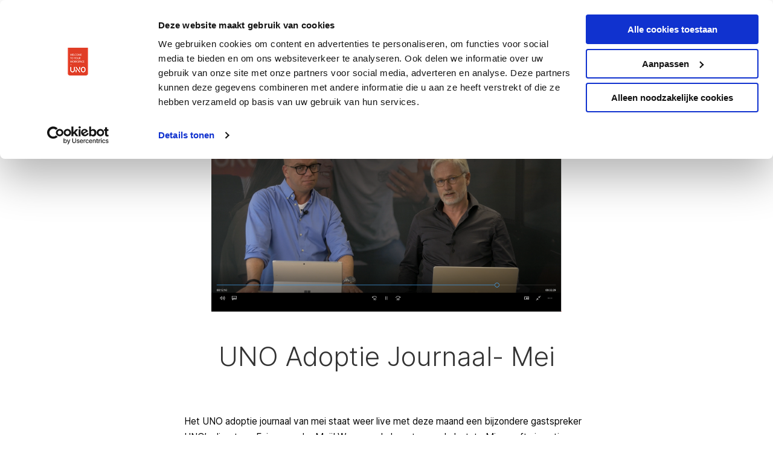

--- FILE ---
content_type: text/html; charset=UTF-8
request_url: https://uno.nl/2021/05/27/uno-adoptie-journaal-mei/
body_size: 31356
content:
<!DOCTYPE html>
<html lang="en-US">
<head>
<meta name="google-site-verification" content="AierAR3ojE5y4QVYTNQes_qEW_FydyEU5xBJmxXT3B0" />
<meta name="google-site-verification" content="0WZkAsXpN9Prh_rBENEFV9ecOfBzZ3BDa0hlaGj_xhk" />
<!-- Google Tag Manager -->



<!-- End Google Tag Manager --> 
<meta charset="UTF-8">
<meta name="viewport" content="width=device-width, initial-scale=1">
<link rel="profile" href="https://gmpg.org/xfn/11">

<style id="jetpack-boost-critical-css">@media all{.screen-reader-text{position:absolute;top:-10000em;width:1px;height:1px;margin:-1px;padding:0;overflow:hidden;clip:rect(0,0,0,0);border:0}.elementor *,.elementor :after,.elementor :before{box-sizing:border-box}.elementor a{box-shadow:none;text-decoration:none}.elementor img{height:auto;max-width:100%;border:none;border-radius:0;box-shadow:none}.elementor-element{--flex-direction:initial;--flex-wrap:initial;--justify-content:initial;--align-items:initial;--align-content:initial;--gap:initial;--flex-basis:initial;--flex-grow:initial;--flex-shrink:initial;--order:initial;--align-self:initial;flex-basis:var(--flex-basis);flex-grow:var(--flex-grow);flex-shrink:var(--flex-shrink);order:var(--order);align-self:var(--align-self)}.elementor-element:where(.e-con-full,.elementor-widget){flex-direction:var(--flex-direction);flex-wrap:var(--flex-wrap);justify-content:var(--justify-content);align-items:var(--align-items);align-content:var(--align-content);gap:var(--gap)}.elementor-invisible{visibility:hidden}.elementor-section{position:relative}.elementor-section .elementor-container{display:flex;margin-right:auto;margin-left:auto;position:relative}@media (max-width:1024px){.elementor-section .elementor-container{flex-wrap:wrap}}.elementor-section.elementor-section-boxed>.elementor-container{max-width:1140px}.elementor-section.elementor-section-stretched{position:relative;width:100%}.elementor-section.elementor-section-items-bottom>.elementor-container{align-items:flex-end}.elementor-widget-wrap{position:relative;width:100%;flex-wrap:wrap;align-content:flex-start}.elementor:not(.elementor-bc-flex-widget) .elementor-widget-wrap{display:flex}.elementor-widget-wrap>.elementor-element{width:100%}.elementor-widget{position:relative}.elementor-widget:not(:last-child){margin-bottom:20px}.elementor-column{position:relative;min-height:1px;display:flex}.elementor-column-gap-default>.elementor-column>.elementor-element-populated{padding:10px}@media (min-width:768px){.elementor-column.elementor-col-33{width:33.333%}.elementor-column.elementor-col-50{width:50%}.elementor-column.elementor-col-66{width:66.666%}.elementor-column.elementor-col-100{width:100%}}@media (max-width:767px){.elementor-column{width:100%}}@media (prefers-reduced-motion:no-preference){html{scroll-behavior:smooth}}.elementor-heading-title{padding:0;margin:0;line-height:1}.elementor-icon{display:inline-block;line-height:1;color:#69727d;font-size:50px;text-align:center}.elementor-icon i{width:1em;height:1em;position:relative;display:block}.elementor-icon i:before{position:absolute;left:50%;transform:translateX(-50%)}@media (max-width:767px){.elementor .elementor-hidden-mobile{display:none}}@media (min-width:768px) and (max-width:1024px){.elementor .elementor-hidden-tablet{display:none}}@media (min-width:1025px) and (max-width:99999px){.elementor .elementor-hidden-desktop{display:none}}}@media all{.elementor-item:after,.elementor-item:before{display:block;position:absolute}.elementor-item:not(:hover):not(:focus):not(.elementor-item-active):not(.highlighted):after,.elementor-item:not(:hover):not(:focus):not(.elementor-item-active):not(.highlighted):before{opacity:0}.elementor-nav-menu--main .elementor-nav-menu a{padding:13px 20px}.elementor-nav-menu--main .elementor-nav-menu ul{border-style:solid;border-width:0;padding:0;position:absolute;width:12em}.elementor-nav-menu--layout-horizontal{display:flex}.elementor-nav-menu--layout-horizontal .elementor-nav-menu{display:flex;flex-wrap:wrap}.elementor-nav-menu--layout-horizontal .elementor-nav-menu a{flex-grow:1;white-space:nowrap}.elementor-nav-menu--layout-horizontal .elementor-nav-menu>li{display:flex}.elementor-nav-menu--layout-horizontal .elementor-nav-menu>li ul{top:100%!important}.elementor-nav-menu--layout-horizontal .elementor-nav-menu>li:not(:first-child)>a{margin-inline-start:var(--e-nav-menu-horizontal-menu-item-margin)}.elementor-nav-menu--layout-horizontal .elementor-nav-menu>li:not(:first-child)>ul{left:var(--e-nav-menu-horizontal-menu-item-margin)!important}.elementor-nav-menu--layout-horizontal .elementor-nav-menu>li:not(:last-child)>a{margin-inline-end:var(--e-nav-menu-horizontal-menu-item-margin)}.elementor-nav-menu--layout-horizontal .elementor-nav-menu>li:not(:last-child):after{align-self:center;border-color:var(--e-nav-menu-divider-color,#000);border-left-style:var(--e-nav-menu-divider-style,solid);border-left-width:var(--e-nav-menu-divider-width,2px);content:var(--e-nav-menu-divider-content,none);height:var(--e-nav-menu-divider-height,35%)}.elementor-nav-menu__align-start .elementor-nav-menu{justify-content:flex-start;margin-inline-end:auto}.elementor-nav-menu__align-start .elementor-nav-menu--layout-vertical>ul>li>a{justify-content:flex-start}.elementor-nav-menu__align-end .elementor-nav-menu{justify-content:flex-end;margin-inline-start:auto}.elementor-widget-nav-menu .elementor-widget-container{display:flex;flex-direction:column}.elementor-nav-menu{position:relative;z-index:2}.elementor-nav-menu:after{clear:both;content:" ";display:block;font:0/0 serif;height:0;overflow:hidden;visibility:hidden}.elementor-nav-menu,.elementor-nav-menu li,.elementor-nav-menu ul{display:block;line-height:normal;list-style:none;margin:0;padding:0}.elementor-nav-menu ul{display:none}.elementor-nav-menu ul ul a{border-left:16px solid transparent}.elementor-nav-menu ul ul ul a{border-left:24px solid transparent}.elementor-nav-menu a,.elementor-nav-menu li{position:relative}.elementor-nav-menu li{border-width:0}.elementor-nav-menu a{align-items:center;display:flex}.elementor-nav-menu a{line-height:20px;padding:10px 20px}.elementor-nav-menu--dropdown{background-color:#fff;font-size:13px}.elementor-nav-menu--dropdown-none .elementor-nav-menu--dropdown{display:none}.elementor-nav-menu--dropdown.elementor-nav-menu__container{margin-top:10px;overflow-x:hidden;overflow-y:auto;transform-origin:top}.elementor-nav-menu--dropdown.elementor-nav-menu__container .elementor-sub-item{font-size:.85em}.elementor-nav-menu--dropdown a{color:#33373d}ul.elementor-nav-menu--dropdown a{border-inline-start:8px solid transparent;text-shadow:none}}@media all{.elementor-widget-image{text-align:center}.elementor-widget-image a{display:inline-block}.elementor-widget-image a img[src$=".svg"]{width:48px}.elementor-widget-image img{vertical-align:middle;display:inline-block}}@media all{.elementor-widget-icon-box .elementor-icon-box-wrapper{display:block;text-align:center}.elementor-widget-icon-box .elementor-icon-box-icon{margin-bottom:var(--icon-box-icon-margin,15px);margin-right:auto;margin-left:auto}@media (min-width:768px){.elementor-widget-icon-box.elementor-vertical-align-top .elementor-icon-box-wrapper{align-items:flex-start}}.elementor-widget-icon-box.elementor-position-left .elementor-icon-box-wrapper,.elementor-widget-icon-box.elementor-position-right .elementor-icon-box-wrapper{display:flex}.elementor-widget-icon-box.elementor-position-left .elementor-icon-box-icon,.elementor-widget-icon-box.elementor-position-right .elementor-icon-box-icon{display:inline-flex;flex:0 0 auto}.elementor-widget-icon-box.elementor-position-right .elementor-icon-box-wrapper{text-align:end;flex-direction:row-reverse}.elementor-widget-icon-box.elementor-position-right .elementor-icon-box-icon{margin-left:var(--icon-box-icon-margin,15px);margin-right:0;margin-bottom:unset}.elementor-widget-icon-box.elementor-position-left .elementor-icon-box-wrapper{text-align:start;flex-direction:row}.elementor-widget-icon-box.elementor-position-left .elementor-icon-box-icon{margin-right:var(--icon-box-icon-margin,15px);margin-left:0;margin-bottom:unset}@media (max-width:767px){.elementor-widget-icon-box.elementor-mobile-position-right .elementor-icon-box-wrapper{display:flex}.elementor-widget-icon-box.elementor-mobile-position-right .elementor-icon-box-icon{display:inline-flex;flex:0 0 auto}.elementor-widget-icon-box.elementor-mobile-position-right .elementor-icon-box-wrapper{text-align:end;flex-direction:row-reverse}.elementor-widget-icon-box.elementor-mobile-position-right .elementor-icon-box-icon{margin-left:var(--icon-box-icon-margin,15px);margin-right:0;margin-bottom:unset}.elementor-widget-icon-box.elementor-mobile-position-top .elementor-icon-box-wrapper{display:block;text-align:center;flex-direction:unset}.elementor-widget-icon-box.elementor-mobile-position-top .elementor-icon-box-icon{margin-bottom:var(--icon-box-icon-margin,15px);margin-right:auto;margin-left:auto}.elementor-widget-icon-box.elementor-position-left .elementor-icon-box-icon,.elementor-widget-icon-box.elementor-position-right .elementor-icon-box-icon{display:block;flex:unset}}.elementor-widget-icon-box .elementor-icon-box-title a{color:inherit}.elementor-widget-icon-box .elementor-icon-box-content{flex-grow:1}.elementor-widget-icon-box .elementor-icon-box-description{margin:0}}@media all{.elementor-kit-423{--e-global-color-primary:#E1290F;--e-global-color-secondary:#E1290F;--e-global-color-text:#333333;--e-global-color-accent:#F7F7F7;--e-global-typography-primary-font-family:"Inter";--e-global-typography-primary-font-weight:600;--e-global-typography-text-font-family:"Inter";--e-global-typography-text-font-size:1em;--e-global-typography-text-font-weight:300;--e-global-typography-text-line-height:2.125em;--e-global-typography-accent-font-family:"Inter";--e-global-typography-accent-font-weight:500;color:#333;font-size:1em;font-weight:300;line-height:2.125em}.elementor-kit-423 p{margin-bottom:2.125em}.elementor-kit-423 a{font-weight:700}.elementor-kit-423 h1{color:#fff;font-size:3em;font-weight:600;line-height:1.2em}.elementor-kit-423 h3{color:#333;font-size:2em;font-weight:600;line-height:1em}.elementor-section.elementor-section-boxed>.elementor-container{max-width:1700px}.elementor-widget:not(:last-child){margin-block-end:20px}@media (max-width:1024px){.elementor-section.elementor-section-boxed>.elementor-container{max-width:1024px}}@media (max-width:767px){.elementor-section.elementor-section-boxed>.elementor-container{max-width:767px}}@font-face{font-family:Inter;font-style:normal;font-weight:100;font-display:auto}@font-face{font-family:Inter;font-style:normal;font-weight:200;font-display:auto}@font-face{font-family:Inter;font-style:normal;font-weight:300;font-display:auto}@font-face{font-family:Inter;font-style:normal;font-weight:400;font-display:auto}@font-face{font-family:Inter;font-style:normal;font-weight:500;font-display:auto}@font-face{font-family:Inter;font-style:normal;font-weight:600;font-display:auto}@font-face{font-family:Inter;font-style:normal;font-weight:700;font-display:auto}@font-face{font-family:Inter;font-style:normal;font-weight:800;font-display:auto}@font-face{font-family:Inter;font-style:normal;font-weight:900;font-display:auto}@font-face{font-family:Inter;font-style:italic;font-weight:100;font-display:auto}@font-face{font-family:Inter;font-style:italic;font-weight:200;font-display:auto}@font-face{font-family:Inter;font-style:italic;font-weight:300;font-display:auto}@font-face{font-family:Inter;font-style:italic;font-weight:400;font-display:auto}@font-face{font-family:Inter;font-style:italic;font-weight:500;font-display:auto}@font-face{font-family:Inter;font-style:italic;font-weight:600;font-display:auto}@font-face{font-family:Inter;font-style:italic;font-weight:700;font-display:auto}@font-face{font-family:Inter;font-style:italic;font-weight:800;font-display:auto}@font-face{font-family:Inter;font-style:italic;font-weight:900;font-display:auto}}@media all{[data-elementor-type=popup]:not(.elementor-edit-area){display:none}}@media all{.she-header-yes{width:100%!important;max-width:100%;z-index:9999}.she-header-transparent-yes{width:100%;background-color:rgba(0,0,0,0)!important;position:absolute!important;z-index:99}}@media all{.elementor-82 .elementor-element.elementor-element-b3b8d93{border-radius:0 0 50px 0}.elementor-82 .elementor-element.elementor-element-b3b8d93{padding:0}.elementor-82 .elementor-element.elementor-element-7a73a1f>.elementor-element-populated{margin:0;padding:0}.elementor-82 .elementor-element.elementor-element-967662d:not(.elementor-motion-effects-element-type-background){background-color:#fffFFFCC}.elementor-82 .elementor-element.elementor-element-967662d>.elementor-container{max-width:1700px}.elementor-82 .elementor-element.elementor-element-967662d{border-style:solid;border-width:0 0 1px 0;border-color:rgba(0,0,0,.08);margin-top:0;margin-bottom:0;padding:.1375em 6em .1375em 6em}.elementor-82 .elementor-element.elementor-element-7f580b6.elementor-column.elementor-element[data-element_type=column]>.elementor-widget-wrap.elementor-element-populated{align-content:center;align-items:center}.elementor-82 .elementor-element.elementor-element-7f580b6>.elementor-element-populated{padding:0}.elementor-widget-text-editor{color:var(--e-global-color-text);font-family:var(--e-global-typography-text-font-family),Sans-serif;font-size:var(--e-global-typography-text-font-size);font-weight:var(--e-global-typography-text-font-weight);line-height:var(--e-global-typography-text-line-height)}.elementor-82 .elementor-element.elementor-element-cc73b09>.elementor-widget-container{margin:0;padding:0}.elementor-82 .elementor-element.elementor-element-cc73b09{color:rgba(51,51,51,.5);font-size:.875em}.elementor-82 .elementor-element.elementor-element-01272fd.elementor-column.elementor-element[data-element_type=column]>.elementor-widget-wrap.elementor-element-populated{align-content:center;align-items:center}.elementor-82 .elementor-element.elementor-element-01272fd>.elementor-element-populated{padding:0}.elementor-widget-nav-menu .elementor-nav-menu .elementor-item{font-family:var(--e-global-typography-primary-font-family),Sans-serif;font-weight:var(--e-global-typography-primary-font-weight)}.elementor-widget-nav-menu .elementor-nav-menu--main .elementor-item{color:var(--e-global-color-text);fill:var(--e-global-color-text)}.elementor-widget-nav-menu .elementor-nav-menu--main:not(.e--pointer-framed) .elementor-item:after,.elementor-widget-nav-menu .elementor-nav-menu--main:not(.e--pointer-framed) .elementor-item:before{background-color:var(--e-global-color-accent)}.elementor-widget-nav-menu{--e-nav-menu-divider-color:var(--e-global-color-text)}.elementor-widget-nav-menu .elementor-nav-menu--dropdown .elementor-item,.elementor-widget-nav-menu .elementor-nav-menu--dropdown .elementor-sub-item{font-family:var(--e-global-typography-accent-font-family),Sans-serif;font-weight:var(--e-global-typography-accent-font-weight)}.elementor-82 .elementor-element.elementor-element-9109a66>.elementor-widget-container{margin:0}.elementor-82 .elementor-element.elementor-element-9109a66 .elementor-nav-menu .elementor-item{font-size:.875em;font-weight:400}.elementor-82 .elementor-element.elementor-element-9109a66 .elementor-nav-menu--main .elementor-item{color:rgba(51,51,51,.5);fill:rgba(51,51,51,0.5);padding-left:0;padding-right:0;padding-top:0;padding-bottom:0}.elementor-82 .elementor-element.elementor-element-9109a66{--e-nav-menu-horizontal-menu-item-margin:calc(40px/2)}.elementor-82 .elementor-element.elementor-element-23c4bcb:not(.elementor-motion-effects-element-type-background){background-color:#fffFFFBF}.elementor-82 .elementor-element.elementor-element-23c4bcb>.elementor-container{max-width:1700px}.elementor-82 .elementor-element.elementor-element-23c4bcb{border-radius:0 0 50px 0}.elementor-82 .elementor-element.elementor-element-23c4bcb{margin-top:0;margin-bottom:0;padding:.875rem 6rem .875rem 6rem}.elementor-82 .elementor-element.elementor-element-463c84c.elementor-column.elementor-element[data-element_type=column]>.elementor-widget-wrap.elementor-element-populated{align-content:center;align-items:center}.elementor-82 .elementor-element.elementor-element-463c84c>.elementor-widget-wrap>.elementor-widget:not(.elementor-widget__width-auto):not(.elementor-widget__width-initial):not(:last-child):not(.elementor-absolute){margin-bottom:0}.elementor-82 .elementor-element.elementor-element-463c84c>.elementor-element-populated{padding:0}.elementor-82 .elementor-element.elementor-element-8cfab32{text-align:left}.elementor-82 .elementor-element.elementor-element-131bb91{text-align:left}.elementor-82 .elementor-element.elementor-element-131bb91 img{width:250px;height:45px}.elementor-82 .elementor-element.elementor-element-7e58dc3.elementor-column.elementor-element[data-element_type=column]>.elementor-widget-wrap.elementor-element-populated{align-content:center;align-items:center}.elementor-82 .elementor-element.elementor-element-7e58dc3>.elementor-element-populated{color:#333;padding:0}.elementor-82 .elementor-element.elementor-element-d906408 .elementor-nav-menu--main .elementor-item{color:#333;fill:#333333;padding-left:0;padding-right:0;padding-top:16px;padding-bottom:16px}.elementor-82 .elementor-element.elementor-element-d906408{--e-nav-menu-horizontal-menu-item-margin:calc(50px/2)}.elementor-82 .elementor-element.elementor-element-d906408 .elementor-nav-menu--dropdown a{color:var(--e-global-color-text)}.elementor-82 .elementor-element.elementor-element-d906408 .elementor-nav-menu--dropdown{background-color:#f9f8f5;border-style:none;border-radius:0 0 32px 0}.elementor-82 .elementor-element.elementor-element-d906408 .elementor-nav-menu--dropdown .elementor-item,.elementor-82 .elementor-element.elementor-element-d906408 .elementor-nav-menu--dropdown .elementor-sub-item{font-family:Inter,Sans-serif;font-size:.875rem;font-weight:500}.elementor-82 .elementor-element.elementor-element-d906408 .elementor-nav-menu--dropdown li:first-child a{border-top-left-radius:0;border-top-right-radius:0}.elementor-82 .elementor-element.elementor-element-d906408 .elementor-nav-menu--dropdown li:last-child a{border-bottom-right-radius:32px;border-bottom-left-radius:0}.elementor-82 .elementor-element.elementor-element-d906408 .elementor-nav-menu--dropdown a{padding-left:16px;padding-right:16px;padding-top:12px;padding-bottom:12px}.elementor-82 .elementor-element.elementor-element-036d486:not(.elementor-motion-effects-element-type-background){background-color:rgba(255,255,255,.87)}.she-header-transparent-yes{position:absolute}.elementor-82 .elementor-element.elementor-element-6a2d000.elementor-column.elementor-element[data-element_type=column]>.elementor-widget-wrap.elementor-element-populated{align-content:center;align-items:center}.elementor-widget-icon-box.elementor-view-default .elementor-icon{fill:var(--e-global-color-primary);color:var(--e-global-color-primary);border-color:var(--e-global-color-primary)}.elementor-widget-icon-box .elementor-icon-box-title{color:var(--e-global-color-primary)}.elementor-widget-icon-box .elementor-icon-box-title,.elementor-widget-icon-box .elementor-icon-box-title a{font-family:var(--e-global-typography-primary-font-family),Sans-serif;font-weight:var(--e-global-typography-primary-font-weight)}.elementor-widget-icon-box .elementor-icon-box-description{color:var(--e-global-color-text);font-family:var(--e-global-typography-text-font-family),Sans-serif;font-size:var(--e-global-typography-text-font-size);font-weight:var(--e-global-typography-text-font-weight);line-height:var(--e-global-typography-text-line-height)}.elementor-82 .elementor-element.elementor-element-bcaae73{--icon-box-icon-margin:15px}.elementor-82 .elementor-element.elementor-element-bcaae73.elementor-view-default .elementor-icon{fill:#333333;color:#333;border-color:#333}.elementor-82 .elementor-element.elementor-element-bcaae73 .elementor-icon{font-size:24px}.elementor-82 .elementor-element.elementor-element-bcaae73 .elementor-icon-box-title{color:var(--e-global-color-text)}.elementor-82 .elementor-element.elementor-element-bcaae73 .elementor-icon-box-title,.elementor-82 .elementor-element.elementor-element-bcaae73 .elementor-icon-box-title a{font-size:1em;line-height:1.6em}.elementor-location-header:before{content:"";display:table;clear:both}@media (min-width:768px){.elementor-82 .elementor-element.elementor-element-463c84c{width:25%}.elementor-82 .elementor-element.elementor-element-7e58dc3{width:75%}}@media (max-width:1024px){.elementor-82 .elementor-element.elementor-element-967662d{padding:0 3em 0 3em}.elementor-widget-text-editor{font-size:var(--e-global-typography-text-font-size);line-height:var(--e-global-typography-text-line-height)}.elementor-82 .elementor-element.elementor-element-23c4bcb{border-radius:0 0 36px 0}.elementor-82 .elementor-element.elementor-element-23c4bcb{padding:.5em 3em .5em 3em}.elementor-82 .elementor-element.elementor-element-d906408{--e-nav-menu-horizontal-menu-item-margin:calc(30px/2)}.elementor-82 .elementor-element.elementor-element-036d486{padding:0 2rem 0 2rem}.elementor-82 .elementor-element.elementor-element-ee8d0ce.elementor-column.elementor-element[data-element_type=column]>.elementor-widget-wrap.elementor-element-populated{align-content:center;align-items:center}.elementor-widget-icon-box .elementor-icon-box-description{font-size:var(--e-global-typography-text-font-size);line-height:var(--e-global-typography-text-line-height)}}@media (max-width:767px){.elementor-widget-text-editor{font-size:var(--e-global-typography-text-font-size);line-height:var(--e-global-typography-text-line-height)}.elementor-82 .elementor-element.elementor-element-036d486{border-radius:0 0 16px 0}.elementor-82 .elementor-element.elementor-element-036d486{padding:.5rem 1rem .5rem 1rem}.elementor-82 .elementor-element.elementor-element-ee8d0ce{width:50%}.elementor-82 .elementor-element.elementor-element-abb6167{text-align:left}.elementor-82 .elementor-element.elementor-element-abb6167 img{width:100%;height:30px;object-fit:contain}.elementor-82 .elementor-element.elementor-element-6a2d000{width:50%}.elementor-widget-icon-box .elementor-icon-box-description{font-size:var(--e-global-typography-text-font-size);line-height:var(--e-global-typography-text-line-height)}.elementor-82 .elementor-element.elementor-element-bcaae73{--icon-box-icon-margin:0px}}.elementor-82 .elementor-element.elementor-element-cc73b09 p{margin-bottom:0}.elementor-82 .elementor-element.elementor-element-7f580b6{width:auto}.elementor-82 .elementor-element.elementor-element-01272fd{width:auto}.elementor-82 .elementor-element.elementor-element-967662d{transform:translate3d(0,0,0);backdrop-filter:blur(50px);-webkit-backdrop-filter:blur(50px)}.elementor-82 .elementor-element.elementor-element-967662d .elementor-container{justify-content:space-between}.elementor-82 .elementor-element.elementor-element-8cfab32{display:none;max-width:250px}.elementor-82 .elementor-element.elementor-element-8cfab32 img{max-width:100%;width:100%}.elementor-82 .elementor-element.elementor-element-131bb91{max-width:250px}.elementor-82 .elementor-element.elementor-element-131bb91 img{max-width:100%}.elementor-82 .elementor-element.elementor-element-d906408 .elementor-sub-item.menu-link{border-left:none}.elementor-82 .elementor-element.elementor-element-d906408 .sub-menu a{border-radius:3px;justify-content:space-between;column-gap:2rem}.elementor-82 .elementor-element.elementor-element-d906408 .sub-menu{box-shadow:0 45px 71px rgba(0,0,0,.03),0 18.7999px 29.6621px rgba(0,0,0,.0215656),0 10.0513px 15.8588px rgba(0,0,0,.0178832),0 5.6347px 8.8903px rgba(0,0,0,.015),0 2.99255px 4.72157px rgba(0,0,0,.0121168),0 1.24527px 1.96475px rgba(0,0,0,.00843437)}.elementor-82 .elementor-element.elementor-element-23c4bcb{transform:translate3d(0,0,0);backdrop-filter:blur(50px);-webkit-backdrop-filter:blur(50px);box-shadow:0 100px 80px rgba(0,0,0,.00562291),0 41.7776px 33.4221px rgba(0,0,0,.00807786),0 22.3363px 17.869px rgba(0,0,0,.01),0 12.5216px 10.0172px rgba(0,0,0,.0119221),0 6.6501px 5.32008px rgba(0,0,0,.0143771),0 2.76726px 2.21381px rgba(0,0,0,.02)}.elementor-82 .elementor-element.elementor-element-b3b8d93{position:fixed;width:100%!important;top:var(--adminbar,0);z-index:10000}@media (max-width:767px){.elementor-82 .elementor-element.elementor-element-b3b8d93{display:none!important}}.elementor-82 .elementor-element.elementor-element-abb6167{max-width:250px;margin-bottom:0}.elementor-82 .elementor-element.elementor-element-abb6167 img{max-width:100%;object-position:left}.she-header-transparent-yes #toggle-mobile-menu .elementor-icon{fill:currentcolor}.elementor-82 .elementor-element.elementor-element-bcaae73 .elementor-icon-box-wrapper{display:flex;flex-direction:row-reverse;width:auto;justify-content:flex-start}.elementor-82 .elementor-element.elementor-element-bcaae73 .elementor-icon-box-content{text-align:right;padding-right:10px}.elementor-82 .elementor-element.elementor-element-bcaae73 .elementor-icon-box-icon{margin-bottom:0!important;line-height:0}.elementor-82 .elementor-element.elementor-element-036d486{z-index:999;top:0;backdrop-filter:blur(0px);-webkit-backdrop-filter:blur(0px);transform:translate3d(0,0,0)}@media (min-width:768px){.elementor-82 .elementor-element.elementor-element-036d486{top:var(--adminbar,0);display:none!important}}}@media all{a,body,div,em,h1,h3,html,iframe,li,p,span,strong,ul{border:0;font-size:100%;font-style:inherit;font-weight:inherit;margin:0;outline:0;padding:0;vertical-align:baseline}html{-webkit-text-size-adjust:100%;-ms-text-size-adjust:100%}body{margin:0}header,main,nav,section{display:block}a{background-color:transparent}a{text-decoration:none}strong{font-weight:700}img{border:0}input{color:inherit;font:inherit;margin:0}input{line-height:normal}@media (min-width:544px){.ast-container{max-width:100%}}@media (min-width:768px){.ast-container{max-width:100%}}@media (min-width:992px){.ast-container{max-width:100%}}@media (min-width:1200px){.ast-container{max-width:100%}}.ast-container{margin-left:auto;margin-right:auto;padding-left:20px;padding-right:20px}.ast-container::after{content:"";display:table;clear:both}h1,h3{clear:both}h1{color:#808285;font-size:2em;line-height:1.2}h3{color:#808285;font-size:1.5em;line-height:1.4}html{box-sizing:border-box}*{box-sizing:inherit}body{color:#808285;background:#fff;font-style:normal}ul{margin:0 0 1.5em 3em}ul{list-style:disc}li>ul{margin-bottom:0;margin-left:1.5em}strong{font-weight:700}em,i{font-style:italic}img{height:auto;max-width:100%}input{color:#808285;font-weight:400;font-size:100%;margin:0;vertical-align:baseline}input{line-height:normal}input[type=text]{color:#666;border:1px solid var(--ast-border-color);border-radius:2px;-webkit-appearance:none}a{color:#4169e1}.screen-reader-text{border:0;clip:rect(1px,1px,1px,1px);height:1px;margin:-1px;overflow:hidden;padding:0;position:absolute;width:1px;word-wrap:normal!important}#primary:after,#primary:before,.ast-container:after,.ast-container:before,.site-content:after,.site-content:before,.site-main:after,.site-main:before{content:"";display:table}#primary:after,.ast-container:after,.site-content:after,.site-main:after{clear:both}iframe{max-width:100%}body{-webkit-font-smoothing:antialiased;-moz-osx-font-smoothing:grayscale}body:not(.logged-in){position:relative}#page{position:relative}a{text-decoration:none}img{vertical-align:middle}p{margin-bottom:1.75em}input{line-height:1}body{line-height:1.85714285714286}body{background-color:#fff}#page{display:block}#primary{display:block;position:relative;float:left;width:100%}#primary{margin:4em 0}.ast-page-builder-template .hentry{margin:0}.ast-page-builder-template .site-content>.ast-container{max-width:100%;padding:0}.ast-page-builder-template .site-content #primary{padding:0;margin:0}.hentry{margin:0 0 1.5em}body{overflow-x:hidden}input[type=text]{color:#666;padding:.75em;height:auto;border-width:1px;border-style:solid;border-color:var(--ast-border-color);border-radius:2px;background:var(--ast-comment-inputs-background);box-shadow:none;box-sizing:border-box}}@media all{.elementor-widget-nav-menu .elementor-nav-menu .elementor-item{font-family:var(--e-global-typography-primary-font-family),Sans-serif;font-weight:var(--e-global-typography-primary-font-weight)}.elementor-widget-nav-menu .elementor-nav-menu--main .elementor-item{color:var(--e-global-color-text);fill:var(--e-global-color-text)}.elementor-widget-nav-menu .elementor-nav-menu--main:not(.e--pointer-framed) .elementor-item:after,.elementor-widget-nav-menu .elementor-nav-menu--main:not(.e--pointer-framed) .elementor-item:before{background-color:var(--e-global-color-accent)}.elementor-widget-nav-menu{--e-nav-menu-divider-color:var(--e-global-color-text)}.elementor-widget-nav-menu .elementor-nav-menu--dropdown .elementor-item,.elementor-widget-nav-menu .elementor-nav-menu--dropdown .elementor-sub-item{font-family:var(--e-global-typography-accent-font-family),Sans-serif;font-weight:var(--e-global-typography-accent-font-weight)}.elementor-53 .elementor-element.elementor-element-c9918ea .elementor-nav-menu .elementor-item{font-size:1.2em;font-weight:300;line-height:1.25em}.elementor-53 .elementor-element.elementor-element-3e99ca7 .elementor-nav-menu .elementor-item{font-size:1.2em;font-weight:300;line-height:1.25em}.elementor-53 .elementor-element.elementor-element-be8fede .elementor-nav-menu .elementor-item{font-size:1em;font-weight:300;line-height:1.5em}.elementor-widget-text-editor{color:var(--e-global-color-text);font-family:var(--e-global-typography-text-font-family),Sans-serif;font-size:var(--e-global-typography-text-font-size);font-weight:var(--e-global-typography-text-font-weight);line-height:var(--e-global-typography-text-line-height)}.elementor-location-header:before{content:"";display:table;clear:both}@media (max-width:1024px){.elementor-widget-text-editor{font-size:var(--e-global-typography-text-font-size);line-height:var(--e-global-typography-text-line-height)}}@media (max-width:767px){.elementor-widget-text-editor{font-size:var(--e-global-typography-text-font-size);line-height:var(--e-global-typography-text-line-height)}}.elementor-53 .elementor-element.elementor-element-c9918ea .sub-menu{display:none!important}}@media all{.elementor-2029 .elementor-element.elementor-element-b9c0605>.elementor-container{max-width:1920px;min-height:400px}.elementor-2029 .elementor-element.elementor-element-b9c0605{padding:10em 0 0 0}.elementor-widget-heading .elementor-heading-title{color:var(--e-global-color-primary);font-family:var(--e-global-typography-primary-font-family),Sans-serif;font-weight:var(--e-global-typography-primary-font-weight)}.elementor-2029 .elementor-element.elementor-element-1a962996>.elementor-widget-container{padding:2em 0 0 0}.elementor-2029 .elementor-element.elementor-element-1a962996{text-align:center}.elementor-2029 .elementor-element.elementor-element-1a962996 .elementor-heading-title{color:#333;font-weight:300}.elementor-2029 .elementor-element.elementor-element-f9f5198{padding:0}.elementor-2029 .elementor-element.elementor-element-65869f1>.elementor-element-populated{padding:0}.elementor-widget-theme-post-content{color:var(--e-global-color-text);font-family:var(--e-global-typography-text-font-family),Sans-serif;font-size:var(--e-global-typography-text-font-size);font-weight:var(--e-global-typography-text-font-weight);line-height:var(--e-global-typography-text-line-height)}.elementor-widget-text-editor{color:var(--e-global-color-text);font-family:var(--e-global-typography-text-font-family),Sans-serif;font-size:var(--e-global-typography-text-font-size);font-weight:var(--e-global-typography-text-font-weight);line-height:var(--e-global-typography-text-line-height)}.elementor-widget-icon-box.elementor-view-default .elementor-icon{fill:var(--e-global-color-primary);color:var(--e-global-color-primary);border-color:var(--e-global-color-primary)}.elementor-widget-icon-box .elementor-icon-box-title{color:var(--e-global-color-primary)}.elementor-widget-icon-box .elementor-icon-box-title,.elementor-widget-icon-box .elementor-icon-box-title a{font-family:var(--e-global-typography-primary-font-family),Sans-serif;font-weight:var(--e-global-typography-primary-font-weight)}.elementor-widget-icon-box .elementor-icon-box-description{color:var(--e-global-color-text);font-family:var(--e-global-typography-text-font-family),Sans-serif;font-size:var(--e-global-typography-text-font-size);font-weight:var(--e-global-typography-text-font-weight);line-height:var(--e-global-typography-text-line-height)}@media (max-width:1024px){.elementor-2029 .elementor-element.elementor-element-b9c0605{padding:0 3em 0 3em}.elementor-widget-theme-post-content{font-size:var(--e-global-typography-text-font-size);line-height:var(--e-global-typography-text-line-height)}.elementor-widget-text-editor{font-size:var(--e-global-typography-text-font-size);line-height:var(--e-global-typography-text-line-height)}.elementor-widget-icon-box .elementor-icon-box-description{font-size:var(--e-global-typography-text-font-size);line-height:var(--e-global-typography-text-line-height)}}@media (max-width:767px){.elementor-2029 .elementor-element.elementor-element-b9c0605>.elementor-container{min-height:300px}.elementor-2029 .elementor-element.elementor-element-b9c0605{padding:0 1.5em 0 1.5em}.elementor-2029 .elementor-element.elementor-element-1a962996 .elementor-heading-title{font-size:2em}.elementor-widget-theme-post-content{font-size:var(--e-global-typography-text-font-size);line-height:var(--e-global-typography-text-line-height)}.elementor-widget-text-editor{font-size:var(--e-global-typography-text-font-size);line-height:var(--e-global-typography-text-line-height)}.elementor-widget-icon-box .elementor-icon-box-description{font-size:var(--e-global-typography-text-font-size);line-height:var(--e-global-typography-text-line-height)}}.elementor-2029 .elementor-element.elementor-element-fb449ad img{max-height:50vh;width:auto}}@media all{@media (min-width:768px){.mobile-only{display:none!important;font-style:italic}}@media (max-width:1023px){body,html{font-size:14px!important}}@media (min-width:1024px){body,html{font-size:calc(14px + (16 - 14)*((100vw - 1024px)/(1920 - 1024)))!important}}@media (min-width:1920px){body,html{font-size:16px!important}}}@media all{.elementor-widget-heading .elementor-heading-title{color:var(--e-global-color-primary);font-family:var(--e-global-typography-primary-font-family),Sans-serif;font-weight:var(--e-global-typography-primary-font-weight)}.elementor-widget-text-editor{color:var(--e-global-color-text);font-family:var(--e-global-typography-text-font-family),Sans-serif;font-size:var(--e-global-typography-text-font-size);font-weight:var(--e-global-typography-text-font-weight);line-height:var(--e-global-typography-text-line-height)}@media (max-width:1024px){.elementor-widget-text-editor{font-size:var(--e-global-typography-text-font-size);line-height:var(--e-global-typography-text-line-height)}}@media (max-width:767px){.elementor-widget-text-editor{font-size:var(--e-global-typography-text-font-size);line-height:var(--e-global-typography-text-line-height)}}}@media all{.elementor-widget-icon-box.elementor-view-default .elementor-icon{fill:var(--e-global-color-primary);color:var(--e-global-color-primary);border-color:var(--e-global-color-primary)}.elementor-widget-icon-box .elementor-icon-box-title{color:var(--e-global-color-primary)}.elementor-widget-icon-box .elementor-icon-box-title,.elementor-widget-icon-box .elementor-icon-box-title a{font-family:var(--e-global-typography-primary-font-family),Sans-serif;font-weight:var(--e-global-typography-primary-font-weight)}.elementor-widget-icon-box .elementor-icon-box-description{color:var(--e-global-color-text);font-family:var(--e-global-typography-text-font-family),Sans-serif;font-size:var(--e-global-typography-text-font-size);font-weight:var(--e-global-typography-text-font-weight);line-height:var(--e-global-typography-text-line-height)}@media (max-width:1024px){.elementor-widget-icon-box .elementor-icon-box-description{font-size:var(--e-global-typography-text-font-size);line-height:var(--e-global-typography-text-line-height)}}@media (max-width:767px){.elementor-widget-icon-box .elementor-icon-box-description{font-size:var(--e-global-typography-text-font-size);line-height:var(--e-global-typography-text-line-height)}}}@media all{.elementor-widget-text-editor{color:var(--e-global-color-text);font-family:var(--e-global-typography-text-font-family),Sans-serif;font-size:var(--e-global-typography-text-font-size);font-weight:var(--e-global-typography-text-font-weight);line-height:var(--e-global-typography-text-line-height)}@media (max-width:1024px){.elementor-widget-text-editor{font-size:var(--e-global-typography-text-font-size);line-height:var(--e-global-typography-text-line-height)}}@media (max-width:767px){.elementor-widget-text-editor{font-size:var(--e-global-typography-text-font-size);line-height:var(--e-global-typography-text-line-height)}}}@media all{.elementor-widget-heading .elementor-heading-title{color:var(--e-global-color-primary);font-family:var(--e-global-typography-primary-font-family),Sans-serif;font-weight:var(--e-global-typography-primary-font-weight)}}@media all{.elementor-widget-heading .elementor-heading-title{color:var(--e-global-color-primary);font-family:var(--e-global-typography-primary-font-family),Sans-serif;font-weight:var(--e-global-typography-primary-font-weight)}}@media all{.elementor-widget-heading .elementor-heading-title{color:var(--e-global-color-primary);font-family:var(--e-global-typography-primary-font-family),Sans-serif;font-weight:var(--e-global-typography-primary-font-weight)}@font-face{font-family:Inter;font-style:normal;font-weight:100;font-display:auto}@font-face{font-family:Inter;font-style:normal;font-weight:200;font-display:auto}@font-face{font-family:Inter;font-style:normal;font-weight:300;font-display:auto}@font-face{font-family:Inter;font-style:normal;font-weight:400;font-display:auto}@font-face{font-family:Inter;font-style:normal;font-weight:500;font-display:auto}@font-face{font-family:Inter;font-style:normal;font-weight:600;font-display:auto}@font-face{font-family:Inter;font-style:normal;font-weight:700;font-display:auto}@font-face{font-family:Inter;font-style:normal;font-weight:800;font-display:auto}@font-face{font-family:Inter;font-style:normal;font-weight:900;font-display:auto}@font-face{font-family:Inter;font-style:italic;font-weight:100;font-display:auto}@font-face{font-family:Inter;font-style:italic;font-weight:200;font-display:auto}@font-face{font-family:Inter;font-style:italic;font-weight:300;font-display:auto}@font-face{font-family:Inter;font-style:italic;font-weight:400;font-display:auto}@font-face{font-family:Inter;font-style:italic;font-weight:500;font-display:auto}@font-face{font-family:Inter;font-style:italic;font-weight:600;font-display:auto}@font-face{font-family:Inter;font-style:italic;font-weight:700;font-display:auto}@font-face{font-family:Inter;font-style:italic;font-weight:800;font-display:auto}@font-face{font-family:Inter;font-style:italic;font-weight:900;font-display:auto}}@media all{.fas{-moz-osx-font-smoothing:grayscale;-webkit-font-smoothing:antialiased;display:inline-block;font-style:normal;font-variant:normal;text-rendering:auto;line-height:1}.fa-bars:before{content:""}.fa-envelope:before{content:""}.fa-phone-alt:before{content:""}}@media all{@font-face{font-family:"Font Awesome 5 Free";font-style:normal;font-weight:900;font-display:block}.fas{font-family:"Font Awesome 5 Free";font-weight:900}}@media all{.elementor-297 .elementor-element.elementor-element-836e044:not(.elementor-motion-effects-element-type-background)>.elementor-widget-wrap{background-color:rgba(255,255,255,.5)}.elementor-297 .elementor-element.elementor-element-67bb9a9{text-align:left}.elementor-297 .elementor-element.elementor-element-67bb9a9 img{width:200px}.elementor-widget-nav-menu .elementor-nav-menu .elementor-item{font-family:var(--e-global-typography-primary-font-family),Sans-serif;font-weight:var(--e-global-typography-primary-font-weight)}.elementor-widget-nav-menu .elementor-nav-menu--main .elementor-item{color:var(--e-global-color-text);fill:var(--e-global-color-text)}.elementor-widget-nav-menu .elementor-nav-menu--main:not(.e--pointer-framed) .elementor-item:after,.elementor-widget-nav-menu .elementor-nav-menu--main:not(.e--pointer-framed) .elementor-item:before{background-color:var(--e-global-color-accent)}.elementor-widget-nav-menu{--e-nav-menu-divider-color:var(--e-global-color-text)}.elementor-widget-nav-menu .elementor-nav-menu--dropdown .elementor-item,.elementor-widget-nav-menu .elementor-nav-menu--dropdown .elementor-sub-item{font-family:var(--e-global-typography-accent-font-family),Sans-serif;font-weight:var(--e-global-typography-accent-font-weight)}.elementor-297 .elementor-element.elementor-element-1ff3e15 .elementor-nav-menu .elementor-item{font-weight:700}.elementor-297 .elementor-element.elementor-element-1ff3e15 .elementor-nav-menu--main .elementor-item{color:var(--e-global-color-text);fill:var(--e-global-color-text)}.elementor-297 .elementor-element.elementor-element-1ff3e15 .elementor-nav-menu--dropdown a{color:#333}.elementor-297 .elementor-element.elementor-element-1ff3e15 .elementor-nav-menu--dropdown{background-color:rgba(2,1,1,0);border-style:none}.elementor-297 .elementor-element.elementor-element-1ff3e15 .elementor-nav-menu--dropdown li:not(:last-child){border-style:none}.elementor-297 .elementor-element.elementor-element-53ca6ac .elementor-nav-menu .elementor-item{font-weight:500}.elementor-297 .elementor-element.elementor-element-53ca6ac .elementor-nav-menu--main .elementor-item{color:rgba(0,0,0,.47);fill:rgba(0,0,0,0.47);padding-top:23px;padding-bottom:23px}.elementor-widget-divider{--divider-color:var(--e-global-color-secondary)}.elementor-297 .elementor-element.elementor-element-8d6bfad{--divider-border-style:solid;--divider-color:rgba(0,0,0,0.15);--divider-border-width:1px}.elementor-297 .elementor-element.elementor-element-8d6bfad .elementor-divider-separator{width:100%}.elementor-297 .elementor-element.elementor-element-8d6bfad .elementor-divider{padding-block-start:15px;padding-block-end:15px}.elementor-widget-icon-box.elementor-view-default .elementor-icon{fill:var(--e-global-color-primary);color:var(--e-global-color-primary);border-color:var(--e-global-color-primary)}.elementor-widget-icon-box .elementor-icon-box-title{color:var(--e-global-color-primary)}.elementor-widget-icon-box .elementor-icon-box-title,.elementor-widget-icon-box .elementor-icon-box-title a{font-family:var(--e-global-typography-primary-font-family),Sans-serif;font-weight:var(--e-global-typography-primary-font-weight)}.elementor-widget-icon-box .elementor-icon-box-description{color:var(--e-global-color-text);font-family:var(--e-global-typography-text-font-family),Sans-serif;font-size:var(--e-global-typography-text-font-size);font-weight:var(--e-global-typography-text-font-weight);line-height:var(--e-global-typography-text-line-height)}.elementor-297 .elementor-element.elementor-element-d869b00{--icon-box-icon-margin:15px}.elementor-297 .elementor-element.elementor-element-d869b00 .elementor-icon{font-size:24px}.elementor-297 .elementor-element.elementor-element-d869b00 .elementor-icon-box-title{color:#333}.elementor-297 .elementor-element.elementor-element-d869b00 .elementor-icon-box-description{color:#333}.elementor-297 .elementor-element.elementor-element-161210a{--icon-box-icon-margin:15px}.elementor-297 .elementor-element.elementor-element-161210a .elementor-icon{font-size:24px}.elementor-297 .elementor-element.elementor-element-161210a .elementor-icon-box-title{color:#333}.elementor-297 .elementor-element.elementor-element-161210a .elementor-icon-box-description{color:#333}.elementor-297 .elementor-element.elementor-element-62205e8{--icon-box-icon-margin:15px}.elementor-297 .elementor-element.elementor-element-62205e8 .elementor-icon{font-size:24px}.elementor-297 .elementor-element.elementor-element-62205e8 .elementor-icon-box-title{color:#333}.elementor-297 .elementor-element.elementor-element-62205e8 .elementor-icon-box-description{color:#333}@media (max-width:1024px){.elementor-297 .elementor-element.elementor-element-836e044>.elementor-widget-wrap>.elementor-widget:not(.elementor-widget__width-auto):not(.elementor-widget__width-initial):not(:last-child):not(.elementor-absolute){margin-bottom:10px}.elementor-297 .elementor-element.elementor-element-836e044>.elementor-element-populated{padding:5em 3em 5em 3em}.elementor-297 .elementor-element.elementor-element-67bb9a9>.elementor-widget-container{margin:0 0 3rem 0}.elementor-297 .elementor-element.elementor-element-1ff3e15 .elementor-nav-menu .elementor-item{font-size:1.25em}.elementor-297 .elementor-element.elementor-element-1ff3e15 .elementor-nav-menu--main .elementor-item{padding-left:0;padding-right:0;padding-top:8px;padding-bottom:8px}.elementor-297 .elementor-element.elementor-element-1ff3e15{--e-nav-menu-horizontal-menu-item-margin:calc(8px/2)}.elementor-297 .elementor-element.elementor-element-1ff3e15 .elementor-nav-menu--main:not(.elementor-nav-menu--layout-horizontal) .elementor-nav-menu>li:not(:last-child){margin-bottom:8px}.elementor-297 .elementor-element.elementor-element-538a06d>.elementor-element-populated{padding:2rem 3rem 0 3rem}.elementor-widget-icon-box .elementor-icon-box-description{font-size:var(--e-global-typography-text-font-size);line-height:var(--e-global-typography-text-line-height)}}@media (max-width:767px){.elementor-297 .elementor-element.elementor-element-836e044>.elementor-widget-wrap>.elementor-widget:not(.elementor-widget__width-auto):not(.elementor-widget__width-initial):not(:last-child):not(.elementor-absolute){margin-bottom:10px}.elementor-297 .elementor-element.elementor-element-836e044>.elementor-element-populated{padding:3em 1.5em 3em 1.5em}.elementor-297 .elementor-element.elementor-element-67bb9a9>.elementor-widget-container{margin:0 0 2rem 0}.elementor-297 .elementor-element.elementor-element-1ff3e15 .elementor-nav-menu .elementor-item{font-size:1.1em}.elementor-297 .elementor-element.elementor-element-1ff3e15 .elementor-nav-menu--main .elementor-item{padding-left:0;padding-right:0;padding-top:8px;padding-bottom:8px}.elementor-297 .elementor-element.elementor-element-1ff3e15{--e-nav-menu-horizontal-menu-item-margin:calc(8px/2)}.elementor-297 .elementor-element.elementor-element-1ff3e15 .elementor-nav-menu--main:not(.elementor-nav-menu--layout-horizontal) .elementor-nav-menu>li:not(:last-child){margin-bottom:8px}.elementor-297 .elementor-element.elementor-element-1ff3e15 .elementor-nav-menu--dropdown a{padding-left:0;padding-right:0}.elementor-297 .elementor-element.elementor-element-538a06d>.elementor-element-populated{padding:2em 2em 1em 2em}.elementor-297 .elementor-element.elementor-element-53ca6ac .elementor-nav-menu .elementor-item{font-size:1em}.elementor-297 .elementor-element.elementor-element-53ca6ac .elementor-nav-menu--main .elementor-item{padding-left:0;padding-right:0;padding-top:0;padding-bottom:0}.elementor-297 .elementor-element.elementor-element-53ca6ac{--e-nav-menu-horizontal-menu-item-margin:calc(24px/2)}.elementor-297 .elementor-element.elementor-element-8d6bfad .elementor-divider{padding-block-start:2px;padding-block-end:2px}.elementor-297 .elementor-element.elementor-element-a24e2ee{padding:0}.elementor-297 .elementor-element.elementor-element-07e0dec{width:50%}.elementor-297 .elementor-element.elementor-element-07e0dec>.elementor-element-populated{padding:0 1.5em 1.5em 0}.elementor-widget-icon-box .elementor-icon-box-description{font-size:var(--e-global-typography-text-font-size);line-height:var(--e-global-typography-text-line-height)}.elementor-297 .elementor-element.elementor-element-d869b00 .elementor-icon-box-wrapper{text-align:left}.elementor-297 .elementor-element.elementor-element-d869b00{--icon-box-icon-margin:0px}.elementor-297 .elementor-element.elementor-element-d869b00 .elementor-icon{font-size:16px}.elementor-297 .elementor-element.elementor-element-d869b00 .elementor-icon-box-title,.elementor-297 .elementor-element.elementor-element-d869b00 .elementor-icon-box-title a{font-size:1.1em}.elementor-297 .elementor-element.elementor-element-38d6eb3{width:50%}.elementor-297 .elementor-element.elementor-element-38d6eb3>.elementor-element-populated{padding:0 1.5em 1.5em 0}.elementor-297 .elementor-element.elementor-element-161210a .elementor-icon-box-wrapper{text-align:left}.elementor-297 .elementor-element.elementor-element-161210a{--icon-box-icon-margin:0px}.elementor-297 .elementor-element.elementor-element-161210a .elementor-icon{font-size:16px}.elementor-297 .elementor-element.elementor-element-161210a .elementor-icon-box-title,.elementor-297 .elementor-element.elementor-element-161210a .elementor-icon-box-title a{font-size:1.1em}.elementor-297 .elementor-element.elementor-element-849aedb{width:50%}.elementor-297 .elementor-element.elementor-element-849aedb>.elementor-element-populated{padding:0 1.5em 1.5em 0}.elementor-297 .elementor-element.elementor-element-62205e8 .elementor-icon-box-wrapper{text-align:left}.elementor-297 .elementor-element.elementor-element-62205e8{--icon-box-icon-margin:0px}.elementor-297 .elementor-element.elementor-element-62205e8 .elementor-icon{font-size:16px}.elementor-297 .elementor-element.elementor-element-62205e8 .elementor-icon-box-title,.elementor-297 .elementor-element.elementor-element-62205e8 .elementor-icon-box-title a{font-size:1.1em}}.elementor-297 .elementor-element.elementor-element-1ff3e15 .sub-menu{position:relative;margin:0!important}@media (min-width:768px){.elementor-297 .elementor-element.elementor-element-d869b00 i{margin-top:.25em}}@media (min-width:768px){.elementor-297 .elementor-element.elementor-element-161210a i{margin-top:.25em}}@media (min-width:768px){.elementor-297 .elementor-element.elementor-element-62205e8 i{margin-top:.25em}}}@media all{.elementor-widget-divider{--divider-border-style:none;--divider-border-width:1px;--divider-color:#0c0d0e}.elementor-widget-divider .elementor-divider{display:flex}.elementor-widget-divider .elementor-divider-separator{display:flex;margin:0;direction:ltr}.elementor-widget-divider:not(.elementor-widget-divider--view-line_text):not(.elementor-widget-divider--view-line_icon) .elementor-divider-separator{border-block-start:var(--divider-border-width) var(--divider-border-style) var(--divider-color)}}@media all{.elementor-1 .elementor-element.elementor-element-12c40cc1{padding:4em 6em 4em 6em}.elementor-1 .elementor-element.elementor-element-19aaca38>.elementor-element-populated{padding:0}.elementor-widget-heading .elementor-heading-title{color:var(--e-global-color-primary);font-family:var(--e-global-typography-primary-font-family),Sans-serif;font-weight:var(--e-global-typography-primary-font-weight)}.elementor-1 .elementor-element.elementor-element-2fceb1c6 .elementor-heading-title{color:#333}.elementor-widget-text-editor{color:var(--e-global-color-text);font-family:var(--e-global-typography-text-font-family),Sans-serif;font-size:var(--e-global-typography-text-font-size);font-weight:var(--e-global-typography-text-font-weight);line-height:var(--e-global-typography-text-line-height)}.elementor-1 .elementor-element.elementor-element-4f37ad0c{font-weight:300}@media (max-width:1024px){.elementor-1 .elementor-element.elementor-element-12c40cc1{padding:3em 3em 3em 3em}.elementor-widget-text-editor{font-size:var(--e-global-typography-text-font-size);line-height:var(--e-global-typography-text-line-height)}}@media (max-width:767px){.elementor-1 .elementor-element.elementor-element-12c40cc1{padding:2em 1.5em 2em 1.5em}.elementor-widget-text-editor{font-size:var(--e-global-typography-text-font-size);line-height:var(--e-global-typography-text-line-height)}}.elementor-1 .elementor-element.elementor-element-12c40cc1{width:66%;margin-left:auto;margin-right:auto}@media (max-width:768px){.elementor-1 .elementor-element.elementor-element-12c40cc1{width:100%}}}@media all{.elementor-886 .elementor-element.elementor-element-79d47297{padding:4em 6em 4em 6em}.elementor-886 .elementor-element.elementor-element-2130869f>.elementor-element-populated{padding:0}.elementor-widget-heading .elementor-heading-title{color:var(--e-global-color-primary);font-family:var(--e-global-typography-primary-font-family),Sans-serif;font-weight:var(--e-global-typography-primary-font-weight)}.elementor-886 .elementor-element.elementor-element-6e686b5d .elementor-heading-title{color:#333}.elementor-widget-text-editor{color:var(--e-global-color-text);font-family:var(--e-global-typography-text-font-family),Sans-serif;font-size:var(--e-global-typography-text-font-size);font-weight:var(--e-global-typography-text-font-weight);line-height:var(--e-global-typography-text-line-height)}.elementor-886 .elementor-element.elementor-element-54953441{font-weight:300}@media (max-width:1024px){.elementor-886 .elementor-element.elementor-element-79d47297{padding:3em 3em 3em 3em}.elementor-widget-text-editor{font-size:var(--e-global-typography-text-font-size);line-height:var(--e-global-typography-text-line-height)}}@media (max-width:767px){.elementor-886 .elementor-element.elementor-element-79d47297{padding:2em 1.5em 2em 1.5em}.elementor-widget-text-editor{font-size:var(--e-global-typography-text-font-size);line-height:var(--e-global-typography-text-line-height)}}.elementor-886 .elementor-element.elementor-element-79d47297{width:66%;margin-left:auto;margin-right:auto}@media (max-width:768px){.elementor-886 .elementor-element.elementor-element-79d47297{width:100%}}}@media all{.elementor-1727 .elementor-element.elementor-element-211e0338{padding:4em 6em 4em 6em}.elementor-1727 .elementor-element.elementor-element-756a3cfa>.elementor-element-populated{padding:0}.elementor-widget-heading .elementor-heading-title{color:var(--e-global-color-primary);font-family:var(--e-global-typography-primary-font-family),Sans-serif;font-weight:var(--e-global-typography-primary-font-weight)}.elementor-1727 .elementor-element.elementor-element-7c997032 .elementor-heading-title{color:#333}.elementor-widget-text-editor{color:var(--e-global-color-text);font-family:var(--e-global-typography-text-font-family),Sans-serif;font-size:var(--e-global-typography-text-font-size);font-weight:var(--e-global-typography-text-font-weight);line-height:var(--e-global-typography-text-line-height)}.elementor-1727 .elementor-element.elementor-element-71d2b8df{font-weight:300}@media (max-width:1024px){.elementor-1727 .elementor-element.elementor-element-211e0338{padding:3em 3em 3em 3em}.elementor-widget-text-editor{font-size:var(--e-global-typography-text-font-size);line-height:var(--e-global-typography-text-line-height)}}@media (max-width:767px){.elementor-1727 .elementor-element.elementor-element-211e0338{padding:2em 1.5em 2em 1.5em}.elementor-widget-text-editor{font-size:var(--e-global-typography-text-font-size);line-height:var(--e-global-typography-text-line-height)}}.elementor-1727 .elementor-element.elementor-element-211e0338{width:66%;margin-left:auto;margin-right:auto}@media (max-width:768px){.elementor-1727 .elementor-element.elementor-element-211e0338{width:100%}}}@media all{.elementor-3218 .elementor-element.elementor-element-43d80e7a{padding:4em 6em 4em 6em}.elementor-3218 .elementor-element.elementor-element-53d07cba>.elementor-element-populated{padding:0}.elementor-widget-text-editor{color:var(--e-global-color-text);font-family:var(--e-global-typography-text-font-family),Sans-serif;font-size:var(--e-global-typography-text-font-size);font-weight:var(--e-global-typography-text-font-weight);line-height:var(--e-global-typography-text-line-height)}.elementor-3218 .elementor-element.elementor-element-32eb1896{font-size:1.25em;font-weight:300;line-height:2em}.elementor-3218 .elementor-element.elementor-element-211e0338{padding:4em 6em 4em 6em}.elementor-3218 .elementor-element.elementor-element-756a3cfa>.elementor-element-populated{padding:0}.elementor-3218 .elementor-element.elementor-element-71d2b8df{font-weight:300}.elementor-widget-heading .elementor-heading-title{color:var(--e-global-color-primary);font-family:var(--e-global-typography-primary-font-family),Sans-serif;font-weight:var(--e-global-typography-primary-font-weight)}@media (max-width:1024px){.elementor-3218 .elementor-element.elementor-element-43d80e7a{padding:3em 3em 3em 3em}.elementor-widget-text-editor{font-size:var(--e-global-typography-text-font-size);line-height:var(--e-global-typography-text-line-height)}.elementor-3218 .elementor-element.elementor-element-211e0338{padding:3em 3em 3em 3em}}@media (max-width:767px){.elementor-3218 .elementor-element.elementor-element-43d80e7a{padding:2em 1.5em 2em 1.5em}.elementor-widget-text-editor{font-size:var(--e-global-typography-text-font-size);line-height:var(--e-global-typography-text-line-height)}.elementor-3218 .elementor-element.elementor-element-211e0338{padding:2em 1.5em 2em 1.5em}}.elementor-3218 .elementor-element.elementor-element-32eb1896 p{margin-bottom:0}.elementor-3218 .elementor-element.elementor-element-43d80e7a{width:66%;margin-left:auto;margin-right:auto}@media (max-width:768px){.elementor-3218 .elementor-element.elementor-element-43d80e7a{width:100%}}.elementor-3218 .elementor-element.elementor-element-211e0338{width:66%;margin-left:auto;margin-right:auto}@media (max-width:768px){.elementor-3218 .elementor-element.elementor-element-211e0338{width:100%}}}@media all{.elementor-3290 .elementor-element.elementor-element-211e0338{padding:4em 6em 4em 6em}.elementor-3290 .elementor-element.elementor-element-756a3cfa>.elementor-element-populated{padding:0}.elementor-widget-heading .elementor-heading-title{color:var(--e-global-color-primary);font-family:var(--e-global-typography-primary-font-family),Sans-serif;font-weight:var(--e-global-typography-primary-font-weight)}.elementor-3290 .elementor-element.elementor-element-7c997032 .elementor-heading-title{color:#333}.elementor-widget-text-editor{color:var(--e-global-color-text);font-family:var(--e-global-typography-text-font-family),Sans-serif;font-size:var(--e-global-typography-text-font-size);font-weight:var(--e-global-typography-text-font-weight);line-height:var(--e-global-typography-text-line-height)}.elementor-3290 .elementor-element.elementor-element-71d2b8df{font-weight:300}@media (max-width:1024px){.elementor-3290 .elementor-element.elementor-element-211e0338{padding:3em 3em 3em 3em}.elementor-widget-text-editor{font-size:var(--e-global-typography-text-font-size);line-height:var(--e-global-typography-text-line-height)}}@media (max-width:767px){.elementor-3290 .elementor-element.elementor-element-211e0338{padding:2em 1.5em 2em 1.5em}.elementor-widget-text-editor{font-size:var(--e-global-typography-text-font-size);line-height:var(--e-global-typography-text-line-height)}}.elementor-3290 .elementor-element.elementor-element-211e0338{width:66%;margin-left:auto;margin-right:auto}@media (max-width:768px){.elementor-3290 .elementor-element.elementor-element-211e0338{width:100%}}}@media all{.elementor-4267 .elementor-element.elementor-element-43d80e7a{padding:4em 6em 4em 6em}.elementor-4267 .elementor-element.elementor-element-53d07cba>.elementor-element-populated{padding:0}.elementor-widget-text-editor{color:var(--e-global-color-text);font-family:var(--e-global-typography-text-font-family),Sans-serif;font-size:var(--e-global-typography-text-font-size);font-weight:var(--e-global-typography-text-font-weight);line-height:var(--e-global-typography-text-line-height)}.elementor-4267 .elementor-element.elementor-element-32eb1896{font-size:1.25em;font-weight:300;line-height:2em}.elementor-4267 .elementor-element.elementor-element-211e0338{padding:4em 6em 4em 6em}@media (max-width:1024px){.elementor-4267 .elementor-element.elementor-element-43d80e7a{padding:3em 3em 3em 3em}.elementor-widget-text-editor{font-size:var(--e-global-typography-text-font-size);line-height:var(--e-global-typography-text-line-height)}.elementor-4267 .elementor-element.elementor-element-211e0338{padding:3em 3em 3em 3em}}@media (max-width:767px){.elementor-4267 .elementor-element.elementor-element-43d80e7a{padding:2em 1.5em 2em 1.5em}.elementor-widget-text-editor{font-size:var(--e-global-typography-text-font-size);line-height:var(--e-global-typography-text-line-height)}.elementor-4267 .elementor-element.elementor-element-211e0338{padding:2em 1.5em 2em 1.5em}}.elementor-4267 .elementor-element.elementor-element-32eb1896 p{margin-bottom:0}.elementor-4267 .elementor-element.elementor-element-43d80e7a{width:66%;margin-left:auto;margin-right:auto}@media (max-width:768px){.elementor-4267 .elementor-element.elementor-element-43d80e7a{width:100%}}.elementor-4267 .elementor-element.elementor-element-211e0338{width:66%;margin-left:auto;margin-right:auto}@media (max-width:768px){.elementor-4267 .elementor-element.elementor-element-211e0338{width:100%}}}@media all{.elementor-4367 .elementor-element.elementor-element-43d80e7a{padding:4em 6em 4em 6em}.elementor-4367 .elementor-element.elementor-element-53d07cba>.elementor-element-populated{padding:0}.elementor-widget-text-editor{color:var(--e-global-color-text);font-family:var(--e-global-typography-text-font-family),Sans-serif;font-size:var(--e-global-typography-text-font-size);font-weight:var(--e-global-typography-text-font-weight);line-height:var(--e-global-typography-text-line-height)}.elementor-4367 .elementor-element.elementor-element-32eb1896{font-size:1.25em;font-weight:300;line-height:2em}@media (max-width:1024px){.elementor-4367 .elementor-element.elementor-element-43d80e7a{padding:3em 3em 3em 3em}.elementor-widget-text-editor{font-size:var(--e-global-typography-text-font-size);line-height:var(--e-global-typography-text-line-height)}}@media (max-width:767px){.elementor-4367 .elementor-element.elementor-element-43d80e7a{padding:2em 1.5em 2em 1.5em}.elementor-widget-text-editor{font-size:var(--e-global-typography-text-font-size);line-height:var(--e-global-typography-text-line-height)}}.elementor-4367 .elementor-element.elementor-element-32eb1896 p{margin-bottom:0}.elementor-4367 .elementor-element.elementor-element-43d80e7a{width:66%;margin-left:auto;margin-right:auto}@media (max-width:768px){.elementor-4367 .elementor-element.elementor-element-43d80e7a{width:100%}}}@media all{.elementor-4501 .elementor-element.elementor-element-43d80e7a{padding:4em 6em 0 6em}.elementor-4501 .elementor-element.elementor-element-53d07cba>.elementor-element-populated{padding:0}.elementor-widget-text-editor{color:var(--e-global-color-text);font-family:var(--e-global-typography-text-font-family),Sans-serif;font-size:var(--e-global-typography-text-font-size);font-weight:var(--e-global-typography-text-font-weight);line-height:var(--e-global-typography-text-line-height)}.elementor-4501 .elementor-element.elementor-element-32eb1896{font-size:1.25em;font-weight:300;line-height:2em}.elementor-4501 .elementor-element.elementor-element-211e0338{padding:4em 6em 4em 6em}.elementor-widget-heading .elementor-heading-title{color:var(--e-global-color-primary);font-family:var(--e-global-typography-primary-font-family),Sans-serif;font-weight:var(--e-global-typography-primary-font-weight)}@media (max-width:1024px){.elementor-4501 .elementor-element.elementor-element-43d80e7a{padding:3em 3em 0 3em}.elementor-widget-text-editor{font-size:var(--e-global-typography-text-font-size);line-height:var(--e-global-typography-text-line-height)}.elementor-4501 .elementor-element.elementor-element-211e0338{padding:3em 3em 3em 3em}}@media (max-width:767px){.elementor-4501 .elementor-element.elementor-element-43d80e7a{padding:2em 1.5em 0 1.5em}.elementor-widget-text-editor{font-size:var(--e-global-typography-text-font-size);line-height:var(--e-global-typography-text-line-height)}.elementor-4501 .elementor-element.elementor-element-211e0338{padding:2em 1.5em 2em 1.5em}}.elementor-4501 .elementor-element.elementor-element-32eb1896 p{margin-bottom:0}.elementor-4501 .elementor-element.elementor-element-43d80e7a{width:66%;margin-left:auto;margin-right:auto}@media (max-width:768px){.elementor-4501 .elementor-element.elementor-element-43d80e7a{width:100%}}.elementor-4501 .elementor-element.elementor-element-211e0338{width:66%;margin-left:auto;margin-right:auto}@media (max-width:768px){.elementor-4501 .elementor-element.elementor-element-211e0338{width:100%}}}@media all{.elementor-4543 .elementor-element.elementor-element-43d80e7a{padding:4em 6em 4em 6em}.elementor-4543 .elementor-element.elementor-element-53d07cba>.elementor-element-populated{padding:0}.elementor-widget-text-editor{color:var(--e-global-color-text);font-family:var(--e-global-typography-text-font-family),Sans-serif;font-size:var(--e-global-typography-text-font-size);font-weight:var(--e-global-typography-text-font-weight);line-height:var(--e-global-typography-text-line-height)}.elementor-4543 .elementor-element.elementor-element-32eb1896{font-size:1.25em;font-weight:300;line-height:2em}.elementor-4543 .elementor-element.elementor-element-211e0338{padding:4em 6em 4em 6em}.elementor-4543 .elementor-element.elementor-element-756a3cfa>.elementor-element-populated{padding:0}.elementor-4543 .elementor-element.elementor-element-71d2b8df{font-weight:300}.elementor-widget-heading .elementor-heading-title{color:var(--e-global-color-primary);font-family:var(--e-global-typography-primary-font-family),Sans-serif;font-weight:var(--e-global-typography-primary-font-weight)}@media (max-width:1024px){.elementor-4543 .elementor-element.elementor-element-43d80e7a{padding:3em 3em 3em 3em}.elementor-widget-text-editor{font-size:var(--e-global-typography-text-font-size);line-height:var(--e-global-typography-text-line-height)}.elementor-4543 .elementor-element.elementor-element-211e0338{padding:3em 3em 3em 3em}}@media (max-width:767px){.elementor-4543 .elementor-element.elementor-element-43d80e7a{padding:2em 1.5em 2em 1.5em}.elementor-widget-text-editor{font-size:var(--e-global-typography-text-font-size);line-height:var(--e-global-typography-text-line-height)}.elementor-4543 .elementor-element.elementor-element-211e0338{padding:2em 1.5em 2em 1.5em}}.elementor-4543 .elementor-element.elementor-element-32eb1896 p{margin-bottom:0}.elementor-4543 .elementor-element.elementor-element-43d80e7a{width:66%;margin-left:auto;margin-right:auto}@media (max-width:768px){.elementor-4543 .elementor-element.elementor-element-43d80e7a{width:100%}}.elementor-4543 .elementor-element.elementor-element-211e0338{width:66%;margin-left:auto;margin-right:auto}@media (max-width:768px){.elementor-4543 .elementor-element.elementor-element-211e0338{width:100%}}}@media all{.elementor-4608 .elementor-element.elementor-element-43d80e7a{padding:4em 6em 4em 6em}.elementor-4608 .elementor-element.elementor-element-53d07cba>.elementor-element-populated{padding:0}.elementor-widget-text-editor{color:var(--e-global-color-text);font-family:var(--e-global-typography-text-font-family),Sans-serif;font-size:var(--e-global-typography-text-font-size);font-weight:var(--e-global-typography-text-font-weight);line-height:var(--e-global-typography-text-line-height)}.elementor-4608 .elementor-element.elementor-element-32eb1896{font-size:1.25em;font-weight:300;line-height:2em}.elementor-4608 .elementor-element.elementor-element-211e0338{padding:4em 6em 4em 6em}.elementor-widget-heading .elementor-heading-title{color:var(--e-global-color-primary);font-family:var(--e-global-typography-primary-font-family),Sans-serif;font-weight:var(--e-global-typography-primary-font-weight)}@media (max-width:1024px){.elementor-4608 .elementor-element.elementor-element-43d80e7a{padding:3em 3em 3em 3em}.elementor-widget-text-editor{font-size:var(--e-global-typography-text-font-size);line-height:var(--e-global-typography-text-line-height)}.elementor-4608 .elementor-element.elementor-element-211e0338{padding:3em 3em 3em 3em}}@media (max-width:767px){.elementor-4608 .elementor-element.elementor-element-43d80e7a{padding:2em 1.5em 2em 1.5em}.elementor-widget-text-editor{font-size:var(--e-global-typography-text-font-size);line-height:var(--e-global-typography-text-line-height)}.elementor-4608 .elementor-element.elementor-element-211e0338{padding:2em 1.5em 2em 1.5em}}.elementor-4608 .elementor-element.elementor-element-32eb1896 p{margin-bottom:0}.elementor-4608 .elementor-element.elementor-element-43d80e7a{width:66%;margin-left:auto;margin-right:auto}@media (max-width:768px){.elementor-4608 .elementor-element.elementor-element-43d80e7a{width:100%}}.elementor-4608 .elementor-element.elementor-element-211e0338{width:66%;margin-left:auto;margin-right:auto}@media (max-width:768px){.elementor-4608 .elementor-element.elementor-element-211e0338{width:100%}}}</style><meta name='robots' content='index, follow, max-image-preview:large, max-snippet:-1, max-video-preview:-1' />
	<style>img:is([sizes="auto" i], [sizes^="auto," i]) { contain-intrinsic-size: 3000px 1500px }</style>
	
	<!-- This site is optimized with the Yoast SEO Premium plugin v26.1 (Yoast SEO v26.6) - https://yoast.com/wordpress/plugins/seo/ -->
	<title>UNO Adoptie Journaal- Mei - UNO</title>
	<meta name="description" content="Het UNO adoptie journaal van mei staat weer live! Blijf op de hoogte van de laatste Microsoft nieuwtjes en handige weetjes. Kijk snel!" />
	<link rel="canonical" href="https://uno.nl/2021/05/27/uno-adoptie-journaal-mei/" />
	<meta property="og:locale" content="en_US" />
	<meta property="og:type" content="article" />
	<meta property="og:title" content="UNO Adoptie Journaal- Mei" />
	<meta property="og:description" content="Het UNO adoptie journaal van mei staat weer live! Blijf op de hoogte van de laatste Microsoft nieuwtjes en handige weetjes. Kijk snel!" />
	<meta property="og:url" content="https://uno.nl/2021/05/27/uno-adoptie-journaal-mei/" />
	<meta property="og:site_name" content="UNO" />
	<meta property="article:published_time" content="2021-05-27T12:09:13+00:00" />
	<meta property="article:modified_time" content="2021-05-27T12:12:14+00:00" />
	<meta property="og:image" content="https://uno.nl/wp-content/uploads/2021/05/voorkant-adoptiejournaal-mei.png" />
	<meta property="og:image:width" content="1272" />
	<meta property="og:image:height" content="789" />
	<meta property="og:image:type" content="image/png" />
	<meta name="author" content="Thomas Alsemgeest" />
	<meta name="twitter:card" content="summary_large_image" />
	<meta name="twitter:label1" content="Written by" />
	<meta name="twitter:data1" content="Thomas Alsemgeest" />
	<meta name="twitter:label2" content="Est. reading time" />
	<meta name="twitter:data2" content="1 minute" />
	<script data-jetpack-boost="ignore" type="application/ld+json" class="yoast-schema-graph">{"@context":"https://schema.org","@graph":[{"@type":"Article","@id":"https://uno.nl/2021/05/27/uno-adoptie-journaal-mei/#article","isPartOf":{"@id":"https://uno.nl/2021/05/27/uno-adoptie-journaal-mei/"},"author":{"name":"Thomas Alsemgeest","@id":"https://uno.nl/#/schema/person/54259cb51bc8b773d8e6af8cdb8a5028"},"headline":"UNO Adoptie Journaal- Mei","datePublished":"2021-05-27T12:09:13+00:00","dateModified":"2021-05-27T12:12:14+00:00","mainEntityOfPage":{"@id":"https://uno.nl/2021/05/27/uno-adoptie-journaal-mei/"},"wordCount":91,"publisher":{"@id":"https://uno.nl/#organization"},"image":{"@id":"https://uno.nl/2021/05/27/uno-adoptie-journaal-mei/#primaryimage"},"thumbnailUrl":"https://uno.nl/wp-content/uploads/2021/05/voorkant-adoptiejournaal-mei.png","articleSection":["Innovate &amp; explore","Nieuws"],"inLanguage":"en-US"},{"@type":"WebPage","@id":"https://uno.nl/2021/05/27/uno-adoptie-journaal-mei/","url":"https://uno.nl/2021/05/27/uno-adoptie-journaal-mei/","name":"UNO Adoptie Journaal- Mei - UNO","isPartOf":{"@id":"https://uno.nl/#website"},"primaryImageOfPage":{"@id":"https://uno.nl/2021/05/27/uno-adoptie-journaal-mei/#primaryimage"},"image":{"@id":"https://uno.nl/2021/05/27/uno-adoptie-journaal-mei/#primaryimage"},"thumbnailUrl":"https://uno.nl/wp-content/uploads/2021/05/voorkant-adoptiejournaal-mei.png","datePublished":"2021-05-27T12:09:13+00:00","dateModified":"2021-05-27T12:12:14+00:00","description":"Het UNO adoptie journaal van mei staat weer live! Blijf op de hoogte van de laatste Microsoft nieuwtjes en handige weetjes. Kijk snel!","breadcrumb":{"@id":"https://uno.nl/2021/05/27/uno-adoptie-journaal-mei/#breadcrumb"},"inLanguage":"en-US","potentialAction":[{"@type":"ReadAction","target":["https://uno.nl/2021/05/27/uno-adoptie-journaal-mei/"]}]},{"@type":"ImageObject","inLanguage":"en-US","@id":"https://uno.nl/2021/05/27/uno-adoptie-journaal-mei/#primaryimage","url":"https://uno.nl/wp-content/uploads/2021/05/voorkant-adoptiejournaal-mei.png","contentUrl":"https://uno.nl/wp-content/uploads/2021/05/voorkant-adoptiejournaal-mei.png","width":1272,"height":789},{"@type":"BreadcrumbList","@id":"https://uno.nl/2021/05/27/uno-adoptie-journaal-mei/#breadcrumb","itemListElement":[{"@type":"ListItem","position":1,"name":"UNO","item":"https://uno.nl/"},{"@type":"ListItem","position":2,"name":"Nieuws","item":"https://uno.nl/nieuws/"},{"@type":"ListItem","position":3,"name":"UNO Adoptie Journaal- Mei"}]},{"@type":"WebSite","@id":"https://uno.nl/#website","url":"https://uno.nl/","name":"UNO","description":"Met UNO Slimmer samenwerken, nu en in de toekomst!","publisher":{"@id":"https://uno.nl/#organization"},"potentialAction":[{"@type":"SearchAction","target":{"@type":"EntryPoint","urlTemplate":"https://uno.nl/?s={search_term_string}"},"query-input":{"@type":"PropertyValueSpecification","valueRequired":true,"valueName":"search_term_string"}}],"inLanguage":"en-US"},{"@type":"Organization","@id":"https://uno.nl/#organization","name":"UNO","url":"https://uno.nl/","logo":{"@type":"ImageObject","inLanguage":"en-US","@id":"https://uno.nl/#/schema/logo/image/","url":"https://uno.nl/wp-content/uploads/2020/01/uno-logo.svg","contentUrl":"https://uno.nl/wp-content/uploads/2020/01/uno-logo.svg","width":76,"height":27,"caption":"UNO"},"image":{"@id":"https://uno.nl/#/schema/logo/image/"}},{"@type":"Person","@id":"https://uno.nl/#/schema/person/54259cb51bc8b773d8e6af8cdb8a5028","name":"Thomas Alsemgeest","image":{"@type":"ImageObject","inLanguage":"en-US","@id":"https://uno.nl/#/schema/person/image/","url":"https://secure.gravatar.com/avatar/7aa0d2a8e78c8025fc305b719ca61f9d67c1ef4f88b04a44a381bf48b03625b2?s=96&d=mm&r=g","contentUrl":"https://secure.gravatar.com/avatar/7aa0d2a8e78c8025fc305b719ca61f9d67c1ef4f88b04a44a381bf48b03625b2?s=96&d=mm&r=g","caption":"Thomas Alsemgeest"},"sameAs":["http://www.uno.nl"]}]}</script>
	<!-- / Yoast SEO Premium plugin. -->


<link rel='dns-prefetch' href='//www.googletagmanager.com' />
<link rel='dns-prefetch' href='//stats.wp.com' />
<link rel='dns-prefetch' href='//fonts.googleapis.com' />
<link rel="alternate" type="application/rss+xml" title="UNO &raquo; Feed" href="https://uno.nl/feed/" />
<link rel="alternate" type="application/rss+xml" title="UNO &raquo; Comments Feed" href="https://uno.nl/comments/feed/" />
<link rel="alternate" type="application/rss+xml" title="UNO &raquo; UNO Adoptie Journaal- Mei Comments Feed" href="https://uno.nl/2021/05/27/uno-adoptie-journaal-mei/feed/" />
<noscript><link rel='stylesheet' id='all-css-bb1bcc9e9457ee44c9798afd70c9f94f' href='https://uno.nl/wp-content/boost-cache/static/92b60adb61.min.css' type='text/css' media='all' /></noscript><link rel='stylesheet' id='all-css-bb1bcc9e9457ee44c9798afd70c9f94f' href='https://uno.nl/wp-content/boost-cache/static/92b60adb61.min.css' type='text/css' media="not all" data-media="all" onload="this.media=this.dataset.media; delete this.dataset.media; this.removeAttribute( 'onload' );" />
<style id='astra-theme-css-inline-css'>
.ast-no-sidebar .entry-content .alignfull {margin-left: calc( -50vw + 50%);margin-right: calc( -50vw + 50%);max-width: 100vw;width: 100vw;}.ast-no-sidebar .entry-content .alignwide {margin-left: calc(-41vw + 50%);margin-right: calc(-41vw + 50%);max-width: unset;width: unset;}.ast-no-sidebar .entry-content .alignfull .alignfull,.ast-no-sidebar .entry-content .alignfull .alignwide,.ast-no-sidebar .entry-content .alignwide .alignfull,.ast-no-sidebar .entry-content .alignwide .alignwide,.ast-no-sidebar .entry-content .wp-block-column .alignfull,.ast-no-sidebar .entry-content .wp-block-column .alignwide{width: 100%;margin-left: auto;margin-right: auto;}.wp-block-gallery,.blocks-gallery-grid {margin: 0;}.wp-block-separator {max-width: 100px;}.wp-block-separator.is-style-wide,.wp-block-separator.is-style-dots {max-width: none;}.entry-content .has-2-columns .wp-block-column:first-child {padding-right: 10px;}.entry-content .has-2-columns .wp-block-column:last-child {padding-left: 10px;}@media (max-width: 782px) {.entry-content .wp-block-columns .wp-block-column {flex-basis: 100%;}.entry-content .has-2-columns .wp-block-column:first-child {padding-right: 0;}.entry-content .has-2-columns .wp-block-column:last-child {padding-left: 0;}}body .entry-content .wp-block-latest-posts {margin-left: 0;}body .entry-content .wp-block-latest-posts li {list-style: none;}.ast-no-sidebar .ast-container .entry-content .wp-block-latest-posts {margin-left: 0;}.ast-header-break-point .entry-content .alignwide {margin-left: auto;margin-right: auto;}.entry-content .blocks-gallery-item img {margin-bottom: auto;}.wp-block-pullquote {border-top: 4px solid #555d66;border-bottom: 4px solid #555d66;color: #40464d;}:root{--ast-post-nav-space:0;--ast-container-default-xlg-padding:6.67em;--ast-container-default-lg-padding:5.67em;--ast-container-default-slg-padding:4.34em;--ast-container-default-md-padding:3.34em;--ast-container-default-sm-padding:6.67em;--ast-container-default-xs-padding:2.4em;--ast-container-default-xxs-padding:1.4em;--ast-code-block-background:#EEEEEE;--ast-comment-inputs-background:#FAFAFA;--ast-normal-container-width:1200px;--ast-narrow-container-width:750px;--ast-blog-title-font-weight:normal;--ast-blog-meta-weight:inherit;--ast-global-color-primary:var(--ast-global-color-5);--ast-global-color-secondary:var(--ast-global-color-4);--ast-global-color-alternate-background:var(--ast-global-color-7);--ast-global-color-subtle-background:var(--ast-global-color-6);--ast-bg-style-guide:var( --ast-global-color-secondary,--ast-global-color-5 );--ast-shadow-style-guide:0px 0px 4px 0 #00000057;--ast-global-dark-bg-style:#fff;--ast-global-dark-lfs:#fbfbfb;--ast-widget-bg-color:#fafafa;--ast-wc-container-head-bg-color:#fbfbfb;--ast-title-layout-bg:#eeeeee;--ast-search-border-color:#e7e7e7;--ast-lifter-hover-bg:#e6e6e6;--ast-gallery-block-color:#000;--srfm-color-input-label:var(--ast-global-color-2);}html{font-size:100%;}a,.page-title{color:#333333;}a:hover,a:focus{color:#e52e0d;}body,button,input,select,textarea,.ast-button,.ast-custom-button{font-family:'Inter',sans-serif;font-weight:300;font-size:16px;font-size:1rem;line-height:var(--ast-body-line-height,1.5em);}blockquote{color:#000000;}p,.entry-content p{margin-bottom:2em;}h1,h2,h3,h4,h5,h6,.entry-content :where(h1,h2,h3,h4,h5,h6),.site-title,.site-title a{font-weight:600;}.ast-site-identity .site-title a{color:var(--ast-global-color-2);}.site-title{font-size:35px;font-size:2.1875rem;display:none;}header .custom-logo-link img{max-width:102px;width:102px;}.astra-logo-svg{width:102px;}.site-header .site-description{font-size:15px;font-size:0.9375rem;display:none;}.entry-title{font-size:26px;font-size:1.625rem;}.archive .ast-article-post .ast-article-inner,.blog .ast-article-post .ast-article-inner,.archive .ast-article-post .ast-article-inner:hover,.blog .ast-article-post .ast-article-inner:hover{overflow:hidden;}h1,.entry-content :where(h1){font-size:3em;font-weight:600;font-family:'Inter',sans-serif;line-height:1.2em;}h2,.entry-content :where(h2){font-size:2.5em;font-weight:600;font-family:'Inter',sans-serif;line-height:1.3em;}h3,.entry-content :where(h3){font-size:2em;font-weight:600;font-family:'Inter',sans-serif;line-height:1em;}h4,.entry-content :where(h4){font-size:1.5em;line-height:1.2em;font-weight:400;}h5,.entry-content :where(h5){font-size:20px;font-size:1.25rem;line-height:1.2em;}h6,.entry-content :where(h6){font-size:16px;font-size:1rem;line-height:1.25em;}::selection{background-color:#e52e0d;color:#ffffff;}body,h1,h2,h3,h4,h5,h6,.entry-title a,.entry-content :where(h1,h2,h3,h4,h5,h6){color:#333333;}.tagcloud a:hover,.tagcloud a:focus,.tagcloud a.current-item{color:#ffffff;border-color:#333333;background-color:#333333;}input:focus,input[type="text"]:focus,input[type="email"]:focus,input[type="url"]:focus,input[type="password"]:focus,input[type="reset"]:focus,input[type="search"]:focus,textarea:focus{border-color:#333333;}input[type="radio"]:checked,input[type=reset],input[type="checkbox"]:checked,input[type="checkbox"]:hover:checked,input[type="checkbox"]:focus:checked,input[type=range]::-webkit-slider-thumb{border-color:#333333;background-color:#333333;box-shadow:none;}.site-footer a:hover + .post-count,.site-footer a:focus + .post-count{background:#333333;border-color:#333333;}.single .nav-links .nav-previous,.single .nav-links .nav-next{color:#333333;}.entry-meta,.entry-meta *{line-height:1.45;color:#333333;}.entry-meta a:not(.ast-button):hover,.entry-meta a:not(.ast-button):hover *,.entry-meta a:not(.ast-button):focus,.entry-meta a:not(.ast-button):focus *,.page-links > .page-link,.page-links .page-link:hover,.post-navigation a:hover{color:#e52e0d;}#cat option,.secondary .calendar_wrap thead a,.secondary .calendar_wrap thead a:visited{color:#333333;}.secondary .calendar_wrap #today,.ast-progress-val span{background:#333333;}.secondary a:hover + .post-count,.secondary a:focus + .post-count{background:#333333;border-color:#333333;}.calendar_wrap #today > a{color:#ffffff;}.page-links .page-link,.single .post-navigation a{color:#333333;}.ast-search-menu-icon .search-form button.search-submit{padding:0 4px;}.ast-search-menu-icon form.search-form{padding-right:0;}.ast-header-search .ast-search-menu-icon.ast-dropdown-active .search-form,.ast-header-search .ast-search-menu-icon.ast-dropdown-active .search-field:focus{transition:all 0.2s;}.search-form input.search-field:focus{outline:none;}.widget-title,.widget .wp-block-heading{font-size:22px;font-size:1.375rem;color:#333333;}.ast-search-menu-icon.slide-search a:focus-visible:focus-visible,.astra-search-icon:focus-visible,#close:focus-visible,a:focus-visible,.ast-menu-toggle:focus-visible,.site .skip-link:focus-visible,.wp-block-loginout input:focus-visible,.wp-block-search.wp-block-search__button-inside .wp-block-search__inside-wrapper,.ast-header-navigation-arrow:focus-visible,.ast-orders-table__row .ast-orders-table__cell:focus-visible,a#ast-apply-coupon:focus-visible,#ast-apply-coupon:focus-visible,#close:focus-visible,.button.search-submit:focus-visible,#search_submit:focus,.normal-search:focus-visible,.ast-header-account-wrap:focus-visible,.astra-cart-drawer-close:focus,.ast-single-variation:focus,.ast-button:focus{outline-style:dotted;outline-color:inherit;outline-width:thin;}input:focus,input[type="text"]:focus,input[type="email"]:focus,input[type="url"]:focus,input[type="password"]:focus,input[type="reset"]:focus,input[type="search"]:focus,input[type="number"]:focus,textarea:focus,.wp-block-search__input:focus,[data-section="section-header-mobile-trigger"] .ast-button-wrap .ast-mobile-menu-trigger-minimal:focus,.ast-mobile-popup-drawer.active .menu-toggle-close:focus,#ast-scroll-top:focus,#coupon_code:focus,#ast-coupon-code:focus{border-style:dotted;border-color:inherit;border-width:thin;}input{outline:none;}.main-header-menu .menu-link,.ast-header-custom-item a{color:#333333;}.main-header-menu .menu-item:hover > .menu-link,.main-header-menu .menu-item:hover > .ast-menu-toggle,.main-header-menu .ast-masthead-custom-menu-items a:hover,.main-header-menu .menu-item.focus > .menu-link,.main-header-menu .menu-item.focus > .ast-menu-toggle,.main-header-menu .current-menu-item > .menu-link,.main-header-menu .current-menu-ancestor > .menu-link,.main-header-menu .current-menu-item > .ast-menu-toggle,.main-header-menu .current-menu-ancestor > .ast-menu-toggle{color:#333333;}.header-main-layout-3 .ast-main-header-bar-alignment{margin-right:auto;}.header-main-layout-2 .site-header-section-left .ast-site-identity{text-align:left;}.ast-logo-title-inline .site-logo-img{padding-right:1em;}.site-logo-img img{ transition:all 0.2s linear;}body .ast-oembed-container *{position:absolute;top:0;width:100%;height:100%;left:0;}body .wp-block-embed-pocket-casts .ast-oembed-container *{position:unset;}.ast-header-break-point .ast-mobile-menu-buttons-minimal.menu-toggle{background:transparent;color:rgba(224,40,16,0);}.ast-header-break-point .ast-mobile-menu-buttons-outline.menu-toggle{background:transparent;border:1px solid rgba(224,40,16,0);color:rgba(224,40,16,0);}.ast-header-break-point .ast-mobile-menu-buttons-fill.menu-toggle{background:rgba(224,40,16,0);color:#010101;}.ast-single-post-featured-section + article {margin-top: 2em;}.site-content .ast-single-post-featured-section img {width: 100%;overflow: hidden;object-fit: cover;}.site > .ast-single-related-posts-container {margin-top: 0;}@media (min-width: 769px) {.ast-desktop .ast-container--narrow {max-width: var(--ast-narrow-container-width);margin: 0 auto;}}.ast-page-builder-template .hentry {margin: 0;}.ast-page-builder-template .site-content > .ast-container {max-width: 100%;padding: 0;}.ast-page-builder-template .site .site-content #primary {padding: 0;margin: 0;}.ast-page-builder-template .no-results {text-align: center;margin: 4em auto;}.ast-page-builder-template .ast-pagination {padding: 2em;}.ast-page-builder-template .entry-header.ast-no-title.ast-no-thumbnail {margin-top: 0;}.ast-page-builder-template .entry-header.ast-header-without-markup {margin-top: 0;margin-bottom: 0;}.ast-page-builder-template .entry-header.ast-no-title.ast-no-meta {margin-bottom: 0;}.ast-page-builder-template.single .post-navigation {padding-bottom: 2em;}.ast-page-builder-template.single-post .site-content > .ast-container {max-width: 100%;}.ast-page-builder-template .entry-header {margin-top: 4em;margin-left: auto;margin-right: auto;padding-left: 20px;padding-right: 20px;}.single.ast-page-builder-template .entry-header {padding-left: 20px;padding-right: 20px;}.ast-page-builder-template .ast-archive-description {margin: 4em auto 0;padding-left: 20px;padding-right: 20px;}.ast-page-builder-template.ast-no-sidebar .entry-content .alignwide {margin-left: 0;margin-right: 0;}.footer-adv .footer-adv-overlay{border-top-style:solid;border-top-color:#7a7a7a;}@media( max-width: 420px ) {.single .nav-links .nav-previous,.single .nav-links .nav-next {width: 100%;text-align: center;}}.wp-block-buttons.aligncenter{justify-content:center;}@media (min-width:1200px){.wp-block-group .has-background{padding:20px;}}.wp-block-image.aligncenter{margin-left:auto;margin-right:auto;}.wp-block-table.aligncenter{margin-left:auto;margin-right:auto;}.wp-block-buttons .wp-block-button.is-style-outline .wp-block-button__link.wp-element-button,.ast-outline-button,.wp-block-uagb-buttons-child .uagb-buttons-repeater.ast-outline-button{border-color:#e1290f;border-top-width:2px;border-right-width:2px;border-bottom-width:2px;border-left-width:2px;font-family:inherit;font-weight:inherit;font-size:1em;line-height:1em;border-top-left-radius:0px;border-top-right-radius:0px;border-bottom-right-radius:0px;border-bottom-left-radius:0px;}.wp-block-button.is-style-outline .wp-block-button__link:hover,.wp-block-buttons .wp-block-button.is-style-outline .wp-block-button__link:focus,.wp-block-buttons .wp-block-button.is-style-outline > .wp-block-button__link:not(.has-text-color):hover,.wp-block-buttons .wp-block-button.wp-block-button__link.is-style-outline:not(.has-text-color):hover,.ast-outline-button:hover,.ast-outline-button:focus,.wp-block-uagb-buttons-child .uagb-buttons-repeater.ast-outline-button:hover,.wp-block-uagb-buttons-child .uagb-buttons-repeater.ast-outline-button:focus{background-color:#e1290f;border-color:#e1290f;}.wp-block-button .wp-block-button__link.wp-element-button.is-style-outline:not(.has-background),.wp-block-button.is-style-outline>.wp-block-button__link.wp-element-button:not(.has-background),.ast-outline-button{background-color:rgba(224,40,16,0);}.entry-content[data-ast-blocks-layout] > figure{margin-bottom:1em;}.elementor-widget-container .elementor-loop-container .e-loop-item[data-elementor-type="loop-item"]{width:100%;}@media (max-width:768px){.ast-left-sidebar #content > .ast-container{display:flex;flex-direction:column-reverse;width:100%;}.ast-separate-container .ast-article-post,.ast-separate-container .ast-article-single{padding:1.5em 2.14em;}.ast-author-box img.avatar{margin:20px 0 0 0;}}@media (min-width:769px){.ast-separate-container.ast-right-sidebar #primary,.ast-separate-container.ast-left-sidebar #primary{border:0;}.search-no-results.ast-separate-container #primary{margin-bottom:4em;}}.elementor-widget-button .elementor-button{border-style:solid;text-decoration:none;border-top-width:2px;border-right-width:2px;border-left-width:2px;border-bottom-width:2px;}body .elementor-button.elementor-size-sm,body .elementor-button.elementor-size-xs,body .elementor-button.elementor-size-md,body .elementor-button.elementor-size-lg,body .elementor-button.elementor-size-xl,body .elementor-button{border-top-left-radius:0px;border-top-right-radius:0px;border-bottom-right-radius:0px;border-bottom-left-radius:0px;padding-top:1.375em;padding-right:2em;padding-bottom:1.375em;padding-left:2em;}.elementor-widget-button .elementor-button{border-color:#e1290f;background-color:rgba(224,40,16,0);}.elementor-widget-button .elementor-button:hover,.elementor-widget-button .elementor-button:focus{color:#ffffff;background-color:#e1290f;border-color:#e1290f;}.wp-block-button .wp-block-button__link ,.elementor-widget-button .elementor-button,.elementor-widget-button .elementor-button:visited{color:#010101;}.elementor-widget-button .elementor-button{font-size:1em;line-height:1em;}body .elementor-button.elementor-size-sm,body .elementor-button.elementor-size-xs,body .elementor-button.elementor-size-md,body .elementor-button.elementor-size-lg,body .elementor-button.elementor-size-xl,body .elementor-button{font-size:1em;}.wp-block-button .wp-block-button__link:hover,.wp-block-button .wp-block-button__link:focus{color:#ffffff;background-color:#e1290f;border-color:#e1290f;}.elementor-widget-heading h1.elementor-heading-title{line-height:1.2em;}.elementor-widget-heading h2.elementor-heading-title{line-height:1.3em;}.elementor-widget-heading h3.elementor-heading-title{line-height:1em;}.elementor-widget-heading h4.elementor-heading-title{line-height:1.2em;}.elementor-widget-heading h5.elementor-heading-title{line-height:1.2em;}.elementor-widget-heading h6.elementor-heading-title{line-height:1.25em;}.wp-block-button .wp-block-button__link{border-style:solid;border-top-width:2px;border-right-width:2px;border-left-width:2px;border-bottom-width:2px;border-color:#e1290f;background-color:rgba(224,40,16,0);color:#010101;font-family:inherit;font-weight:inherit;line-height:1em;font-size:1em;border-top-left-radius:0px;border-top-right-radius:0px;border-bottom-right-radius:0px;border-bottom-left-radius:0px;padding-top:1.375em;padding-right:2em;padding-bottom:1.375em;padding-left:2em;}.menu-toggle,button,.ast-button,.ast-custom-button,.button,input#submit,input[type="button"],input[type="submit"],input[type="reset"]{border-style:solid;border-top-width:2px;border-right-width:2px;border-left-width:2px;border-bottom-width:2px;color:#010101;border-color:#e1290f;background-color:rgba(224,40,16,0);padding-top:1.375em;padding-right:2em;padding-bottom:1.375em;padding-left:2em;font-family:inherit;font-weight:inherit;font-size:1em;line-height:1em;border-top-left-radius:0px;border-top-right-radius:0px;border-bottom-right-radius:0px;border-bottom-left-radius:0px;}button:focus,.menu-toggle:hover,button:hover,.ast-button:hover,.ast-custom-button:hover .button:hover,.ast-custom-button:hover ,input[type=reset]:hover,input[type=reset]:focus,input#submit:hover,input#submit:focus,input[type="button"]:hover,input[type="button"]:focus,input[type="submit"]:hover,input[type="submit"]:focus{color:#ffffff;background-color:#e1290f;border-color:#e1290f;}@media (max-width:768px){.ast-mobile-header-stack .main-header-bar .ast-search-menu-icon{display:inline-block;}.ast-header-break-point.ast-header-custom-item-outside .ast-mobile-header-stack .main-header-bar .ast-search-icon{margin:0;}.ast-comment-avatar-wrap img{max-width:2.5em;}.ast-comment-meta{padding:0 1.8888em 1.3333em;}.ast-separate-container .ast-comment-list li.depth-1{padding:1.5em 2.14em;}.ast-separate-container .comment-respond{padding:2em 2.14em;}}@media (min-width:544px){.ast-container{max-width:100%;}}@media (max-width:544px){.ast-separate-container .ast-article-post,.ast-separate-container .ast-article-single,.ast-separate-container .comments-title,.ast-separate-container .ast-archive-description{padding:1.5em 1em;}.ast-separate-container #content .ast-container{padding-left:0.54em;padding-right:0.54em;}.ast-separate-container .ast-comment-list .bypostauthor{padding:.5em;}.ast-search-menu-icon.ast-dropdown-active .search-field{width:170px;}.site-branding img,.site-header .site-logo-img .custom-logo-link img{max-width:100%;}} #ast-mobile-header .ast-site-header-cart-li a{pointer-events:none;}body,.ast-separate-container{background-color:#ffffff;background-image:none;}.ast-no-sidebar.ast-separate-container .entry-content .alignfull {margin-left: -6.67em;margin-right: -6.67em;width: auto;}@media (max-width: 1200px) {.ast-no-sidebar.ast-separate-container .entry-content .alignfull {margin-left: -2.4em;margin-right: -2.4em;}}@media (max-width: 768px) {.ast-no-sidebar.ast-separate-container .entry-content .alignfull {margin-left: -2.14em;margin-right: -2.14em;}}@media (max-width: 544px) {.ast-no-sidebar.ast-separate-container .entry-content .alignfull {margin-left: -1em;margin-right: -1em;}}.ast-no-sidebar.ast-separate-container .entry-content .alignwide {margin-left: -20px;margin-right: -20px;}.ast-no-sidebar.ast-separate-container .entry-content .wp-block-column .alignfull,.ast-no-sidebar.ast-separate-container .entry-content .wp-block-column .alignwide {margin-left: auto;margin-right: auto;width: 100%;}@media (max-width:768px){.site-title{display:none;}.site-header .site-description{display:none;}h1,.entry-content :where(h1){font-size:30px;}h2,.entry-content :where(h2){font-size:25px;}h3,.entry-content :where(h3){font-size:20px;}}@media (max-width:544px){.site-title{display:none;}.site-header .site-description{display:none;}h1,.entry-content :where(h1){font-size:30px;}h2,.entry-content :where(h2){font-size:25px;}h3,.entry-content :where(h3){font-size:20px;}}@media (max-width:768px){html{font-size:91.2%;}}@media (max-width:544px){html{font-size:91.2%;}}@media (min-width:769px){.ast-container{max-width:1240px;}}@font-face {font-family: "Astra";src: url(https://uno.nl/wp-content/themes/astra/assets/fonts/astra.woff) format("woff"),url(https://uno.nl/wp-content/themes/astra/assets/fonts/astra.ttf) format("truetype"),url(https://uno.nl/wp-content/themes/astra/assets/fonts/astra.svg#astra) format("svg");font-weight: normal;font-style: normal;font-display: fallback;}@media (max-width:921px) {.main-header-bar .main-header-bar-navigation{display:none;}}.ast-desktop .main-header-menu.submenu-with-border .sub-menu,.ast-desktop .main-header-menu.submenu-with-border .astra-full-megamenu-wrapper{border-color:#e52e0d;}.ast-desktop .main-header-menu.submenu-with-border .sub-menu{border-top-width:2px;border-style:solid;}.ast-desktop .main-header-menu.submenu-with-border .sub-menu .sub-menu{top:-2px;}.ast-desktop .main-header-menu.submenu-with-border .sub-menu .menu-link,.ast-desktop .main-header-menu.submenu-with-border .children .menu-link{border-bottom-width:0px;border-style:solid;border-color:#eaeaea;}@media (min-width:769px){.main-header-menu .sub-menu .menu-item.ast-left-align-sub-menu:hover > .sub-menu,.main-header-menu .sub-menu .menu-item.ast-left-align-sub-menu.focus > .sub-menu{margin-left:-0px;}}.ast-small-footer{border-top-style:solid;border-top-width:1px;border-top-color:#7a7a7a;}.ast-small-footer-wrap{text-align:center;}.site .comments-area{padding-bottom:3em;}.ast-header-break-point.ast-header-custom-item-inside .main-header-bar .main-header-bar-navigation .ast-search-icon {display: none;}.ast-header-break-point.ast-header-custom-item-inside .main-header-bar .ast-search-menu-icon .search-form {padding: 0;display: block;overflow: hidden;}.ast-header-break-point .ast-header-custom-item .widget:last-child {margin-bottom: 1em;}.ast-header-custom-item .widget {margin: 0.5em;display: inline-block;vertical-align: middle;}.ast-header-custom-item .widget p {margin-bottom: 0;}.ast-header-custom-item .widget li {width: auto;}.ast-header-custom-item-inside .button-custom-menu-item .menu-link {display: none;}.ast-header-custom-item-inside.ast-header-break-point .button-custom-menu-item .ast-custom-button-link {display: none;}.ast-header-custom-item-inside.ast-header-break-point .button-custom-menu-item .menu-link {display: block;}.ast-header-break-point.ast-header-custom-item-outside .main-header-bar .ast-search-icon {margin-right: 1em;}.ast-header-break-point.ast-header-custom-item-inside .main-header-bar .ast-search-menu-icon .search-field,.ast-header-break-point.ast-header-custom-item-inside .main-header-bar .ast-search-menu-icon.ast-inline-search .search-field {width: 100%;padding-right: 5.5em;}.ast-header-break-point.ast-header-custom-item-inside .main-header-bar .ast-search-menu-icon .search-submit {display: block;position: absolute;height: 100%;top: 0;right: 0;padding: 0 1em;border-radius: 0;}.ast-header-break-point .ast-header-custom-item .ast-masthead-custom-menu-items {padding-left: 20px;padding-right: 20px;margin-bottom: 1em;margin-top: 1em;}.ast-header-custom-item-inside.ast-header-break-point .button-custom-menu-item {padding-left: 0;padding-right: 0;margin-top: 0;margin-bottom: 0;}.astra-icon-down_arrow::after {content: "\e900";font-family: Astra;}.astra-icon-close::after {content: "\e5cd";font-family: Astra;}.astra-icon-drag_handle::after {content: "\e25d";font-family: Astra;}.astra-icon-format_align_justify::after {content: "\e235";font-family: Astra;}.astra-icon-menu::after {content: "\e5d2";font-family: Astra;}.astra-icon-reorder::after {content: "\e8fe";font-family: Astra;}.astra-icon-search::after {content: "\e8b6";font-family: Astra;}.astra-icon-zoom_in::after {content: "\e56b";font-family: Astra;}.astra-icon-check-circle::after {content: "\e901";font-family: Astra;}.astra-icon-shopping-cart::after {content: "\f07a";font-family: Astra;}.astra-icon-shopping-bag::after {content: "\f290";font-family: Astra;}.astra-icon-shopping-basket::after {content: "\f291";font-family: Astra;}.astra-icon-circle-o::after {content: "\e903";font-family: Astra;}.astra-icon-certificate::after {content: "\e902";font-family: Astra;}blockquote {padding: 1.2em;}:root .has-ast-global-color-0-color{color:var(--ast-global-color-0);}:root .has-ast-global-color-0-background-color{background-color:var(--ast-global-color-0);}:root .wp-block-button .has-ast-global-color-0-color{color:var(--ast-global-color-0);}:root .wp-block-button .has-ast-global-color-0-background-color{background-color:var(--ast-global-color-0);}:root .has-ast-global-color-1-color{color:var(--ast-global-color-1);}:root .has-ast-global-color-1-background-color{background-color:var(--ast-global-color-1);}:root .wp-block-button .has-ast-global-color-1-color{color:var(--ast-global-color-1);}:root .wp-block-button .has-ast-global-color-1-background-color{background-color:var(--ast-global-color-1);}:root .has-ast-global-color-2-color{color:var(--ast-global-color-2);}:root .has-ast-global-color-2-background-color{background-color:var(--ast-global-color-2);}:root .wp-block-button .has-ast-global-color-2-color{color:var(--ast-global-color-2);}:root .wp-block-button .has-ast-global-color-2-background-color{background-color:var(--ast-global-color-2);}:root .has-ast-global-color-3-color{color:var(--ast-global-color-3);}:root .has-ast-global-color-3-background-color{background-color:var(--ast-global-color-3);}:root .wp-block-button .has-ast-global-color-3-color{color:var(--ast-global-color-3);}:root .wp-block-button .has-ast-global-color-3-background-color{background-color:var(--ast-global-color-3);}:root .has-ast-global-color-4-color{color:var(--ast-global-color-4);}:root .has-ast-global-color-4-background-color{background-color:var(--ast-global-color-4);}:root .wp-block-button .has-ast-global-color-4-color{color:var(--ast-global-color-4);}:root .wp-block-button .has-ast-global-color-4-background-color{background-color:var(--ast-global-color-4);}:root .has-ast-global-color-5-color{color:var(--ast-global-color-5);}:root .has-ast-global-color-5-background-color{background-color:var(--ast-global-color-5);}:root .wp-block-button .has-ast-global-color-5-color{color:var(--ast-global-color-5);}:root .wp-block-button .has-ast-global-color-5-background-color{background-color:var(--ast-global-color-5);}:root .has-ast-global-color-6-color{color:var(--ast-global-color-6);}:root .has-ast-global-color-6-background-color{background-color:var(--ast-global-color-6);}:root .wp-block-button .has-ast-global-color-6-color{color:var(--ast-global-color-6);}:root .wp-block-button .has-ast-global-color-6-background-color{background-color:var(--ast-global-color-6);}:root .has-ast-global-color-7-color{color:var(--ast-global-color-7);}:root .has-ast-global-color-7-background-color{background-color:var(--ast-global-color-7);}:root .wp-block-button .has-ast-global-color-7-color{color:var(--ast-global-color-7);}:root .wp-block-button .has-ast-global-color-7-background-color{background-color:var(--ast-global-color-7);}:root .has-ast-global-color-8-color{color:var(--ast-global-color-8);}:root .has-ast-global-color-8-background-color{background-color:var(--ast-global-color-8);}:root .wp-block-button .has-ast-global-color-8-color{color:var(--ast-global-color-8);}:root .wp-block-button .has-ast-global-color-8-background-color{background-color:var(--ast-global-color-8);}:root{--ast-global-color-0:#0170B9;--ast-global-color-1:#3a3a3a;--ast-global-color-2:#3a3a3a;--ast-global-color-3:#4B4F58;--ast-global-color-4:#F5F5F5;--ast-global-color-5:#FFFFFF;--ast-global-color-6:#E5E5E5;--ast-global-color-7:#424242;--ast-global-color-8:#000000;}:root {--ast-border-color : #dddddd;}.ast-single-entry-banner {-js-display: flex;display: flex;flex-direction: column;justify-content: center;text-align: center;position: relative;background: var(--ast-title-layout-bg);}.ast-single-entry-banner[data-banner-layout="layout-1"] {max-width: 1200px;background: inherit;padding: 20px 0;}.ast-single-entry-banner[data-banner-width-type="custom"] {margin: 0 auto;width: 100%;}.ast-single-entry-banner + .site-content .entry-header {margin-bottom: 0;}.site .ast-author-avatar {--ast-author-avatar-size: ;}a.ast-underline-text {text-decoration: underline;}.ast-container > .ast-terms-link {position: relative;display: block;}a.ast-button.ast-badge-tax {padding: 4px 8px;border-radius: 3px;font-size: inherit;}header.entry-header{text-align:left;}header.entry-header > *:not(:last-child){margin-bottom:10px;}@media (max-width:768px){header.entry-header{text-align:left;}}@media (max-width:544px){header.entry-header{text-align:left;}}.ast-archive-entry-banner {-js-display: flex;display: flex;flex-direction: column;justify-content: center;text-align: center;position: relative;background: var(--ast-title-layout-bg);}.ast-archive-entry-banner[data-banner-width-type="custom"] {margin: 0 auto;width: 100%;}.ast-archive-entry-banner[data-banner-layout="layout-1"] {background: inherit;padding: 20px 0;text-align: left;}body.archive .ast-archive-description{max-width:1200px;width:100%;text-align:left;padding-top:3em;padding-right:3em;padding-bottom:3em;padding-left:3em;}body.archive .ast-archive-description .ast-archive-title,body.archive .ast-archive-description .ast-archive-title *{font-size:40px;font-size:2.5rem;}body.archive .ast-archive-description > *:not(:last-child){margin-bottom:10px;}@media (max-width:768px){body.archive .ast-archive-description{text-align:left;}}@media (max-width:544px){body.archive .ast-archive-description{text-align:left;}}.ast-breadcrumbs .trail-browse,.ast-breadcrumbs .trail-items,.ast-breadcrumbs .trail-items li{display:inline-block;margin:0;padding:0;border:none;background:inherit;text-indent:0;text-decoration:none;}.ast-breadcrumbs .trail-browse{font-size:inherit;font-style:inherit;font-weight:inherit;color:inherit;}.ast-breadcrumbs .trail-items{list-style:none;}.trail-items li::after{padding:0 0.3em;content:"\00bb";}.trail-items li:last-of-type::after{display:none;}h1,h2,h3,h4,h5,h6,.entry-content :where(h1,h2,h3,h4,h5,h6){color:#333333;}.elementor-widget-heading .elementor-heading-title{margin:0;}.elementor-page .ast-menu-toggle{color:unset !important;background:unset !important;}.elementor-post.elementor-grid-item.hentry{margin-bottom:0;}.woocommerce div.product .elementor-element.elementor-products-grid .related.products ul.products li.product,.elementor-element .elementor-wc-products .woocommerce[class*='columns-'] ul.products li.product{width:auto;margin:0;float:none;}body .elementor hr{background-color:#ccc;margin:0;}.ast-left-sidebar .elementor-section.elementor-section-stretched,.ast-right-sidebar .elementor-section.elementor-section-stretched{max-width:100%;left:0 !important;}.elementor-posts-container [CLASS*="ast-width-"]{width:100%;}.elementor-template-full-width .ast-container{display:block;}.elementor-screen-only,.screen-reader-text,.screen-reader-text span,.ui-helper-hidden-accessible{top:0 !important;}@media (max-width:544px){.elementor-element .elementor-wc-products .woocommerce[class*="columns-"] ul.products li.product{width:auto;margin:0;}.elementor-element .woocommerce .woocommerce-result-count{float:none;}}.ast-header-break-point .main-header-bar{border-bottom-width:1px;}@media (min-width:769px){.main-header-bar{border-bottom-width:1px;}}.main-header-menu .menu-item, #astra-footer-menu .menu-item, .main-header-bar .ast-masthead-custom-menu-items{-js-display:flex;display:flex;-webkit-box-pack:center;-webkit-justify-content:center;-moz-box-pack:center;-ms-flex-pack:center;justify-content:center;-webkit-box-orient:vertical;-webkit-box-direction:normal;-webkit-flex-direction:column;-moz-box-orient:vertical;-moz-box-direction:normal;-ms-flex-direction:column;flex-direction:column;}.main-header-menu > .menu-item > .menu-link, #astra-footer-menu > .menu-item > .menu-link{height:100%;-webkit-box-align:center;-webkit-align-items:center;-moz-box-align:center;-ms-flex-align:center;align-items:center;-js-display:flex;display:flex;}.ast-primary-menu-disabled .main-header-bar .ast-masthead-custom-menu-items{flex:unset;}.main-header-menu .sub-menu .menu-item.menu-item-has-children > .menu-link:after{position:absolute;right:1em;top:50%;transform:translate(0,-50%) rotate(270deg);}.ast-header-break-point .main-header-bar .main-header-bar-navigation .page_item_has_children > .ast-menu-toggle::before, .ast-header-break-point .main-header-bar .main-header-bar-navigation .menu-item-has-children > .ast-menu-toggle::before, .ast-mobile-popup-drawer .main-header-bar-navigation .menu-item-has-children>.ast-menu-toggle::before, .ast-header-break-point .ast-mobile-header-wrap .main-header-bar-navigation .menu-item-has-children > .ast-menu-toggle::before{font-weight:bold;content:"\e900";font-family:Astra;text-decoration:inherit;display:inline-block;}.ast-header-break-point .main-navigation ul.sub-menu .menu-item .menu-link:before{content:"\e900";font-family:Astra;font-size:.65em;text-decoration:inherit;display:inline-block;transform:translate(0, -2px) rotateZ(270deg);margin-right:5px;}.widget_search .search-form:after{font-family:Astra;font-size:1.2em;font-weight:normal;content:"\e8b6";position:absolute;top:50%;right:15px;transform:translate(0, -50%);}.astra-search-icon::before{content:"\e8b6";font-family:Astra;font-style:normal;font-weight:normal;text-decoration:inherit;text-align:center;-webkit-font-smoothing:antialiased;-moz-osx-font-smoothing:grayscale;z-index:3;}.main-header-bar .main-header-bar-navigation .page_item_has_children > a:after, .main-header-bar .main-header-bar-navigation .menu-item-has-children > a:after, .menu-item-has-children .ast-header-navigation-arrow:after{content:"\e900";display:inline-block;font-family:Astra;font-size:.6rem;font-weight:bold;text-rendering:auto;-webkit-font-smoothing:antialiased;-moz-osx-font-smoothing:grayscale;margin-left:10px;line-height:normal;}.menu-item-has-children .sub-menu .ast-header-navigation-arrow:after{margin-left:0;}.ast-mobile-popup-drawer .main-header-bar-navigation .ast-submenu-expanded>.ast-menu-toggle::before{transform:rotateX(180deg);}.ast-header-break-point .main-header-bar-navigation .menu-item-has-children > .menu-link:after{display:none;}@media (min-width:769px){.ast-builder-menu .main-navigation > ul > li:last-child a{margin-right:0;}}.ast-separate-container .ast-article-inner{background-color:transparent;background-image:none;}.ast-separate-container .ast-article-post{background-color:var(--ast-global-color-5);background-image:none;}@media (max-width:768px){.ast-separate-container .ast-article-post{background-color:var(--ast-global-color-5);background-image:none;}}@media (max-width:544px){.ast-separate-container .ast-article-post{background-color:var(--ast-global-color-5);background-image:none;}}.ast-separate-container .ast-article-single:not(.ast-related-post), .ast-separate-container .error-404, .ast-separate-container .no-results, .single.ast-separate-container  .ast-author-meta, .ast-separate-container .related-posts-title-wrapper, .ast-separate-container .comments-count-wrapper, .ast-box-layout.ast-plain-container .site-content, .ast-padded-layout.ast-plain-container .site-content, .ast-separate-container .ast-archive-description, .ast-separate-container .comments-area .comment-respond, .ast-separate-container .comments-area .ast-comment-list li, .ast-separate-container .comments-area .comments-title{background-color:var(--ast-global-color-5);background-image:none;}@media (max-width:768px){.ast-separate-container .ast-article-single:not(.ast-related-post), .ast-separate-container .error-404, .ast-separate-container .no-results, .single.ast-separate-container  .ast-author-meta, .ast-separate-container .related-posts-title-wrapper, .ast-separate-container .comments-count-wrapper, .ast-box-layout.ast-plain-container .site-content, .ast-padded-layout.ast-plain-container .site-content, .ast-separate-container .ast-archive-description{background-color:var(--ast-global-color-5);background-image:none;}}@media (max-width:544px){.ast-separate-container .ast-article-single:not(.ast-related-post), .ast-separate-container .error-404, .ast-separate-container .no-results, .single.ast-separate-container  .ast-author-meta, .ast-separate-container .related-posts-title-wrapper, .ast-separate-container .comments-count-wrapper, .ast-box-layout.ast-plain-container .site-content, .ast-padded-layout.ast-plain-container .site-content, .ast-separate-container .ast-archive-description{background-color:var(--ast-global-color-5);background-image:none;}}.ast-separate-container.ast-two-container #secondary .widget{background-color:var(--ast-global-color-5);background-image:none;}@media (max-width:768px){.ast-separate-container.ast-two-container #secondary .widget{background-color:var(--ast-global-color-5);background-image:none;}}@media (max-width:544px){.ast-separate-container.ast-two-container #secondary .widget{background-color:var(--ast-global-color-5);background-image:none;}}:root{--e-global-color-astglobalcolor0:#0170B9;--e-global-color-astglobalcolor1:#3a3a3a;--e-global-color-astglobalcolor2:#3a3a3a;--e-global-color-astglobalcolor3:#4B4F58;--e-global-color-astglobalcolor4:#F5F5F5;--e-global-color-astglobalcolor5:#FFFFFF;--e-global-color-astglobalcolor6:#E5E5E5;--e-global-color-astglobalcolor7:#424242;--e-global-color-astglobalcolor8:#000000;}
</style>
<noscript><link rel='stylesheet' id='astra-google-fonts-css' href='https://fonts.googleapis.com/css?family=Inter%3A300%2C600&#038;display=fallback&#038;ver=4.11.18' media='all' />
</noscript><link rel='stylesheet' id='astra-google-fonts-css' href='https://fonts.googleapis.com/css?family=Inter%3A300%2C600&#038;display=fallback&#038;ver=4.11.18' media="not all" data-media="all" onload="this.media=this.dataset.media; delete this.dataset.media; this.removeAttribute( 'onload' );" />
<style id='jetpack-sharing-buttons-style-inline-css'>
.jetpack-sharing-buttons__services-list{display:flex;flex-direction:row;flex-wrap:wrap;gap:0;list-style-type:none;margin:5px;padding:0}.jetpack-sharing-buttons__services-list.has-small-icon-size{font-size:12px}.jetpack-sharing-buttons__services-list.has-normal-icon-size{font-size:16px}.jetpack-sharing-buttons__services-list.has-large-icon-size{font-size:24px}.jetpack-sharing-buttons__services-list.has-huge-icon-size{font-size:36px}@media print{.jetpack-sharing-buttons__services-list{display:none!important}}.editor-styles-wrapper .wp-block-jetpack-sharing-buttons{gap:0;padding-inline-start:0}ul.jetpack-sharing-buttons__services-list.has-background{padding:1.25em 2.375em}
</style>
<style id='global-styles-inline-css'>
:root{--wp--preset--aspect-ratio--square: 1;--wp--preset--aspect-ratio--4-3: 4/3;--wp--preset--aspect-ratio--3-4: 3/4;--wp--preset--aspect-ratio--3-2: 3/2;--wp--preset--aspect-ratio--2-3: 2/3;--wp--preset--aspect-ratio--16-9: 16/9;--wp--preset--aspect-ratio--9-16: 9/16;--wp--preset--color--black: #000000;--wp--preset--color--cyan-bluish-gray: #abb8c3;--wp--preset--color--white: #ffffff;--wp--preset--color--pale-pink: #f78da7;--wp--preset--color--vivid-red: #cf2e2e;--wp--preset--color--luminous-vivid-orange: #ff6900;--wp--preset--color--luminous-vivid-amber: #fcb900;--wp--preset--color--light-green-cyan: #7bdcb5;--wp--preset--color--vivid-green-cyan: #00d084;--wp--preset--color--pale-cyan-blue: #8ed1fc;--wp--preset--color--vivid-cyan-blue: #0693e3;--wp--preset--color--vivid-purple: #9b51e0;--wp--preset--color--ast-global-color-0: var(--ast-global-color-0);--wp--preset--color--ast-global-color-1: var(--ast-global-color-1);--wp--preset--color--ast-global-color-2: var(--ast-global-color-2);--wp--preset--color--ast-global-color-3: var(--ast-global-color-3);--wp--preset--color--ast-global-color-4: var(--ast-global-color-4);--wp--preset--color--ast-global-color-5: var(--ast-global-color-5);--wp--preset--color--ast-global-color-6: var(--ast-global-color-6);--wp--preset--color--ast-global-color-7: var(--ast-global-color-7);--wp--preset--color--ast-global-color-8: var(--ast-global-color-8);--wp--preset--gradient--vivid-cyan-blue-to-vivid-purple: linear-gradient(135deg,rgba(6,147,227,1) 0%,rgb(155,81,224) 100%);--wp--preset--gradient--light-green-cyan-to-vivid-green-cyan: linear-gradient(135deg,rgb(122,220,180) 0%,rgb(0,208,130) 100%);--wp--preset--gradient--luminous-vivid-amber-to-luminous-vivid-orange: linear-gradient(135deg,rgba(252,185,0,1) 0%,rgba(255,105,0,1) 100%);--wp--preset--gradient--luminous-vivid-orange-to-vivid-red: linear-gradient(135deg,rgba(255,105,0,1) 0%,rgb(207,46,46) 100%);--wp--preset--gradient--very-light-gray-to-cyan-bluish-gray: linear-gradient(135deg,rgb(238,238,238) 0%,rgb(169,184,195) 100%);--wp--preset--gradient--cool-to-warm-spectrum: linear-gradient(135deg,rgb(74,234,220) 0%,rgb(151,120,209) 20%,rgb(207,42,186) 40%,rgb(238,44,130) 60%,rgb(251,105,98) 80%,rgb(254,248,76) 100%);--wp--preset--gradient--blush-light-purple: linear-gradient(135deg,rgb(255,206,236) 0%,rgb(152,150,240) 100%);--wp--preset--gradient--blush-bordeaux: linear-gradient(135deg,rgb(254,205,165) 0%,rgb(254,45,45) 50%,rgb(107,0,62) 100%);--wp--preset--gradient--luminous-dusk: linear-gradient(135deg,rgb(255,203,112) 0%,rgb(199,81,192) 50%,rgb(65,88,208) 100%);--wp--preset--gradient--pale-ocean: linear-gradient(135deg,rgb(255,245,203) 0%,rgb(182,227,212) 50%,rgb(51,167,181) 100%);--wp--preset--gradient--electric-grass: linear-gradient(135deg,rgb(202,248,128) 0%,rgb(113,206,126) 100%);--wp--preset--gradient--midnight: linear-gradient(135deg,rgb(2,3,129) 0%,rgb(40,116,252) 100%);--wp--preset--font-size--small: 13px;--wp--preset--font-size--medium: 20px;--wp--preset--font-size--large: 36px;--wp--preset--font-size--x-large: 42px;--wp--preset--spacing--20: 0.44rem;--wp--preset--spacing--30: 0.67rem;--wp--preset--spacing--40: 1rem;--wp--preset--spacing--50: 1.5rem;--wp--preset--spacing--60: 2.25rem;--wp--preset--spacing--70: 3.38rem;--wp--preset--spacing--80: 5.06rem;--wp--preset--shadow--natural: 6px 6px 9px rgba(0, 0, 0, 0.2);--wp--preset--shadow--deep: 12px 12px 50px rgba(0, 0, 0, 0.4);--wp--preset--shadow--sharp: 6px 6px 0px rgba(0, 0, 0, 0.2);--wp--preset--shadow--outlined: 6px 6px 0px -3px rgba(255, 255, 255, 1), 6px 6px rgba(0, 0, 0, 1);--wp--preset--shadow--crisp: 6px 6px 0px rgba(0, 0, 0, 1);}:root { --wp--style--global--content-size: var(--wp--custom--ast-content-width-size);--wp--style--global--wide-size: var(--wp--custom--ast-wide-width-size); }:where(body) { margin: 0; }.wp-site-blocks > .alignleft { float: left; margin-right: 2em; }.wp-site-blocks > .alignright { float: right; margin-left: 2em; }.wp-site-blocks > .aligncenter { justify-content: center; margin-left: auto; margin-right: auto; }:where(.wp-site-blocks) > * { margin-block-start: 24px; margin-block-end: 0; }:where(.wp-site-blocks) > :first-child { margin-block-start: 0; }:where(.wp-site-blocks) > :last-child { margin-block-end: 0; }:root { --wp--style--block-gap: 24px; }:root :where(.is-layout-flow) > :first-child{margin-block-start: 0;}:root :where(.is-layout-flow) > :last-child{margin-block-end: 0;}:root :where(.is-layout-flow) > *{margin-block-start: 24px;margin-block-end: 0;}:root :where(.is-layout-constrained) > :first-child{margin-block-start: 0;}:root :where(.is-layout-constrained) > :last-child{margin-block-end: 0;}:root :where(.is-layout-constrained) > *{margin-block-start: 24px;margin-block-end: 0;}:root :where(.is-layout-flex){gap: 24px;}:root :where(.is-layout-grid){gap: 24px;}.is-layout-flow > .alignleft{float: left;margin-inline-start: 0;margin-inline-end: 2em;}.is-layout-flow > .alignright{float: right;margin-inline-start: 2em;margin-inline-end: 0;}.is-layout-flow > .aligncenter{margin-left: auto !important;margin-right: auto !important;}.is-layout-constrained > .alignleft{float: left;margin-inline-start: 0;margin-inline-end: 2em;}.is-layout-constrained > .alignright{float: right;margin-inline-start: 2em;margin-inline-end: 0;}.is-layout-constrained > .aligncenter{margin-left: auto !important;margin-right: auto !important;}.is-layout-constrained > :where(:not(.alignleft):not(.alignright):not(.alignfull)){max-width: var(--wp--style--global--content-size);margin-left: auto !important;margin-right: auto !important;}.is-layout-constrained > .alignwide{max-width: var(--wp--style--global--wide-size);}body .is-layout-flex{display: flex;}.is-layout-flex{flex-wrap: wrap;align-items: center;}.is-layout-flex > :is(*, div){margin: 0;}body .is-layout-grid{display: grid;}.is-layout-grid > :is(*, div){margin: 0;}body{padding-top: 0px;padding-right: 0px;padding-bottom: 0px;padding-left: 0px;}a:where(:not(.wp-element-button)){text-decoration: none;}:root :where(.wp-element-button, .wp-block-button__link){background-color: #32373c;border-width: 0;color: #fff;font-family: inherit;font-size: inherit;line-height: inherit;padding: calc(0.667em + 2px) calc(1.333em + 2px);text-decoration: none;}.has-black-color{color: var(--wp--preset--color--black) !important;}.has-cyan-bluish-gray-color{color: var(--wp--preset--color--cyan-bluish-gray) !important;}.has-white-color{color: var(--wp--preset--color--white) !important;}.has-pale-pink-color{color: var(--wp--preset--color--pale-pink) !important;}.has-vivid-red-color{color: var(--wp--preset--color--vivid-red) !important;}.has-luminous-vivid-orange-color{color: var(--wp--preset--color--luminous-vivid-orange) !important;}.has-luminous-vivid-amber-color{color: var(--wp--preset--color--luminous-vivid-amber) !important;}.has-light-green-cyan-color{color: var(--wp--preset--color--light-green-cyan) !important;}.has-vivid-green-cyan-color{color: var(--wp--preset--color--vivid-green-cyan) !important;}.has-pale-cyan-blue-color{color: var(--wp--preset--color--pale-cyan-blue) !important;}.has-vivid-cyan-blue-color{color: var(--wp--preset--color--vivid-cyan-blue) !important;}.has-vivid-purple-color{color: var(--wp--preset--color--vivid-purple) !important;}.has-ast-global-color-0-color{color: var(--wp--preset--color--ast-global-color-0) !important;}.has-ast-global-color-1-color{color: var(--wp--preset--color--ast-global-color-1) !important;}.has-ast-global-color-2-color{color: var(--wp--preset--color--ast-global-color-2) !important;}.has-ast-global-color-3-color{color: var(--wp--preset--color--ast-global-color-3) !important;}.has-ast-global-color-4-color{color: var(--wp--preset--color--ast-global-color-4) !important;}.has-ast-global-color-5-color{color: var(--wp--preset--color--ast-global-color-5) !important;}.has-ast-global-color-6-color{color: var(--wp--preset--color--ast-global-color-6) !important;}.has-ast-global-color-7-color{color: var(--wp--preset--color--ast-global-color-7) !important;}.has-ast-global-color-8-color{color: var(--wp--preset--color--ast-global-color-8) !important;}.has-black-background-color{background-color: var(--wp--preset--color--black) !important;}.has-cyan-bluish-gray-background-color{background-color: var(--wp--preset--color--cyan-bluish-gray) !important;}.has-white-background-color{background-color: var(--wp--preset--color--white) !important;}.has-pale-pink-background-color{background-color: var(--wp--preset--color--pale-pink) !important;}.has-vivid-red-background-color{background-color: var(--wp--preset--color--vivid-red) !important;}.has-luminous-vivid-orange-background-color{background-color: var(--wp--preset--color--luminous-vivid-orange) !important;}.has-luminous-vivid-amber-background-color{background-color: var(--wp--preset--color--luminous-vivid-amber) !important;}.has-light-green-cyan-background-color{background-color: var(--wp--preset--color--light-green-cyan) !important;}.has-vivid-green-cyan-background-color{background-color: var(--wp--preset--color--vivid-green-cyan) !important;}.has-pale-cyan-blue-background-color{background-color: var(--wp--preset--color--pale-cyan-blue) !important;}.has-vivid-cyan-blue-background-color{background-color: var(--wp--preset--color--vivid-cyan-blue) !important;}.has-vivid-purple-background-color{background-color: var(--wp--preset--color--vivid-purple) !important;}.has-ast-global-color-0-background-color{background-color: var(--wp--preset--color--ast-global-color-0) !important;}.has-ast-global-color-1-background-color{background-color: var(--wp--preset--color--ast-global-color-1) !important;}.has-ast-global-color-2-background-color{background-color: var(--wp--preset--color--ast-global-color-2) !important;}.has-ast-global-color-3-background-color{background-color: var(--wp--preset--color--ast-global-color-3) !important;}.has-ast-global-color-4-background-color{background-color: var(--wp--preset--color--ast-global-color-4) !important;}.has-ast-global-color-5-background-color{background-color: var(--wp--preset--color--ast-global-color-5) !important;}.has-ast-global-color-6-background-color{background-color: var(--wp--preset--color--ast-global-color-6) !important;}.has-ast-global-color-7-background-color{background-color: var(--wp--preset--color--ast-global-color-7) !important;}.has-ast-global-color-8-background-color{background-color: var(--wp--preset--color--ast-global-color-8) !important;}.has-black-border-color{border-color: var(--wp--preset--color--black) !important;}.has-cyan-bluish-gray-border-color{border-color: var(--wp--preset--color--cyan-bluish-gray) !important;}.has-white-border-color{border-color: var(--wp--preset--color--white) !important;}.has-pale-pink-border-color{border-color: var(--wp--preset--color--pale-pink) !important;}.has-vivid-red-border-color{border-color: var(--wp--preset--color--vivid-red) !important;}.has-luminous-vivid-orange-border-color{border-color: var(--wp--preset--color--luminous-vivid-orange) !important;}.has-luminous-vivid-amber-border-color{border-color: var(--wp--preset--color--luminous-vivid-amber) !important;}.has-light-green-cyan-border-color{border-color: var(--wp--preset--color--light-green-cyan) !important;}.has-vivid-green-cyan-border-color{border-color: var(--wp--preset--color--vivid-green-cyan) !important;}.has-pale-cyan-blue-border-color{border-color: var(--wp--preset--color--pale-cyan-blue) !important;}.has-vivid-cyan-blue-border-color{border-color: var(--wp--preset--color--vivid-cyan-blue) !important;}.has-vivid-purple-border-color{border-color: var(--wp--preset--color--vivid-purple) !important;}.has-ast-global-color-0-border-color{border-color: var(--wp--preset--color--ast-global-color-0) !important;}.has-ast-global-color-1-border-color{border-color: var(--wp--preset--color--ast-global-color-1) !important;}.has-ast-global-color-2-border-color{border-color: var(--wp--preset--color--ast-global-color-2) !important;}.has-ast-global-color-3-border-color{border-color: var(--wp--preset--color--ast-global-color-3) !important;}.has-ast-global-color-4-border-color{border-color: var(--wp--preset--color--ast-global-color-4) !important;}.has-ast-global-color-5-border-color{border-color: var(--wp--preset--color--ast-global-color-5) !important;}.has-ast-global-color-6-border-color{border-color: var(--wp--preset--color--ast-global-color-6) !important;}.has-ast-global-color-7-border-color{border-color: var(--wp--preset--color--ast-global-color-7) !important;}.has-ast-global-color-8-border-color{border-color: var(--wp--preset--color--ast-global-color-8) !important;}.has-vivid-cyan-blue-to-vivid-purple-gradient-background{background: var(--wp--preset--gradient--vivid-cyan-blue-to-vivid-purple) !important;}.has-light-green-cyan-to-vivid-green-cyan-gradient-background{background: var(--wp--preset--gradient--light-green-cyan-to-vivid-green-cyan) !important;}.has-luminous-vivid-amber-to-luminous-vivid-orange-gradient-background{background: var(--wp--preset--gradient--luminous-vivid-amber-to-luminous-vivid-orange) !important;}.has-luminous-vivid-orange-to-vivid-red-gradient-background{background: var(--wp--preset--gradient--luminous-vivid-orange-to-vivid-red) !important;}.has-very-light-gray-to-cyan-bluish-gray-gradient-background{background: var(--wp--preset--gradient--very-light-gray-to-cyan-bluish-gray) !important;}.has-cool-to-warm-spectrum-gradient-background{background: var(--wp--preset--gradient--cool-to-warm-spectrum) !important;}.has-blush-light-purple-gradient-background{background: var(--wp--preset--gradient--blush-light-purple) !important;}.has-blush-bordeaux-gradient-background{background: var(--wp--preset--gradient--blush-bordeaux) !important;}.has-luminous-dusk-gradient-background{background: var(--wp--preset--gradient--luminous-dusk) !important;}.has-pale-ocean-gradient-background{background: var(--wp--preset--gradient--pale-ocean) !important;}.has-electric-grass-gradient-background{background: var(--wp--preset--gradient--electric-grass) !important;}.has-midnight-gradient-background{background: var(--wp--preset--gradient--midnight) !important;}.has-small-font-size{font-size: var(--wp--preset--font-size--small) !important;}.has-medium-font-size{font-size: var(--wp--preset--font-size--medium) !important;}.has-large-font-size{font-size: var(--wp--preset--font-size--large) !important;}.has-x-large-font-size{font-size: var(--wp--preset--font-size--x-large) !important;}
:root :where(.wp-block-pullquote){font-size: 1.5em;line-height: 1.6;}
</style>






<!-- Google tag (gtag.js) snippet added by Site Kit -->
<!-- Google Analytics snippet added by Site Kit -->




<link rel="https://api.w.org/" href="https://uno.nl/wp-json/" /><link rel="alternate" title="JSON" type="application/json" href="https://uno.nl/wp-json/wp/v2/posts/10795" /><link rel="EditURI" type="application/rsd+xml" title="RSD" href="https://uno.nl/xmlrpc.php?rsd" />
<link rel='shortlink' href='https://uno.nl/?p=10795' />
<link rel="alternate" title="oEmbed (JSON)" type="application/json+oembed" href="https://uno.nl/wp-json/oembed/1.0/embed?url=https%3A%2F%2Funo.nl%2F2021%2F05%2F27%2Funo-adoptie-journaal-mei%2F" />
<link rel="alternate" title="oEmbed (XML)" type="text/xml+oembed" href="https://uno.nl/wp-json/oembed/1.0/embed?url=https%3A%2F%2Funo.nl%2F2021%2F05%2F27%2Funo-adoptie-journaal-mei%2F&#038;format=xml" />
<meta name="generator" content="Site Kit by Google 1.168.0" />		
			<style>img#wpstats{display:none}</style>
		<link rel="pingback" href="https://uno.nl/xmlrpc.php">
<meta name="generator" content="Elementor 3.25.10; features: additional_custom_breakpoints, e_optimized_control_loading; settings: css_print_method-external, google_font-enabled, font_display-auto">
<!-- <style>
.elementor-column-gap-default>.elementor-row>.elementor-column>.elementor-element-populated>.elementor-widget-wrap {
    padding: 0;
}
</style> -->
<style>.recentcomments a{display:inline !important;padding:0 !important;margin:0 !important;}</style>			<style>
				.e-con.e-parent:nth-of-type(n+4):not(.e-lazyloaded):not(.e-no-lazyload),
				.e-con.e-parent:nth-of-type(n+4):not(.e-lazyloaded):not(.e-no-lazyload) * {
					background-image: none !important;
				}
				@media screen and (max-height: 1024px) {
					.e-con.e-parent:nth-of-type(n+3):not(.e-lazyloaded):not(.e-no-lazyload),
					.e-con.e-parent:nth-of-type(n+3):not(.e-lazyloaded):not(.e-no-lazyload) * {
						background-image: none !important;
					}
				}
				@media screen and (max-height: 640px) {
					.e-con.e-parent:nth-of-type(n+2):not(.e-lazyloaded):not(.e-no-lazyload),
					.e-con.e-parent:nth-of-type(n+2):not(.e-lazyloaded):not(.e-no-lazyload) * {
						background-image: none !important;
					}
				}
			</style>
			<link rel="icon" href="https://uno.nl/wp-content/uploads/2020/09/UNO.ico" sizes="32x32" />
<link rel="icon" href="https://uno.nl/wp-content/uploads/2020/09/UNO.ico" sizes="192x192" />
<link rel="apple-touch-icon" href="https://uno.nl/wp-content/uploads/2020/09/UNO.ico" />
<meta name="msapplication-TileImage" content="https://uno.nl/wp-content/uploads/2020/09/UNO.ico" />
		<style id="wp-custom-css">
			@supports (font-variation-settings: normal) {
	@font-face {
		font-family: 'Inter';
		font-weight: 100 900;
		font-style: normal;
		font-named-instance: 'Regular';
		font-display: swap;
		src: url("https://uno.nl/wp-content/uploads/2020/01/Inter-roman.var_.woff2") format("woff2");
	}
	@font-face {
		font-family: 'Inter';
		font-weight: 100 900;
		font-style: italic;
		font-named-instance: 'Italic';
		font-display: swap;
		src: url("https://uno.nl/wp-content/uploads/2020/01/Inter-italic.var_.woff2") format("woff2");
	}
}		</style>
		</head>

<body itemtype='https://schema.org/Blog' itemscope='itemscope' class="wp-singular post-template-default single single-post postid-10795 single-format-standard wp-custom-logo wp-embed-responsive wp-theme-astra wp-child-theme-astra-child ast-desktop ast-page-builder-template ast-no-sidebar astra-4.11.18 ast-header-custom-item-inside group-blog ast-blog-single-style-1 ast-single-post ast-inherit-site-logo-transparent elementor-page-2029 ast-normal-title-enabled elementor-default elementor-kit-423 elementor-page elementor-page-10795">
<!-- Google Tag Manager (noscript) -->

<noscript><iframe src="https://www.googletagmanager.com/ns.html?id=GTM-KN7BX96" height="0" width="0" style="display:none;visibility:hidden"></iframe></noscript>

<!-- End Google Tag Manager (noscript) --> 

<a
	class="skip-link screen-reader-text"
	href="#content"
	role="link"
	title="Skip to content">
		Skip to content</a>

<div
class="hfeed site" id="page">
			<div data-elementor-type="header" data-elementor-id="82" class="elementor elementor-82 elementor-location-header" data-elementor-post-type="elementor_library">
					<header class="elementor-section elementor-top-section elementor-element elementor-element-b3b8d93 elementor-section-full_width elementor-hidden-mobile elementor-section-height-default elementor-section-height-default elementor-invisible" data-id="b3b8d93" data-element_type="section" id="desktop-navbar" data-settings="{&quot;animation&quot;:&quot;fadeInDown&quot;,&quot;animation_delay&quot;:500}">
						<div class="elementor-container elementor-column-gap-default">
					<div class="elementor-column elementor-col-100 elementor-top-column elementor-element elementor-element-7a73a1f" data-id="7a73a1f" data-element_type="column">
			<div class="elementor-widget-wrap elementor-element-populated">
						<section class="elementor-section elementor-inner-section elementor-element elementor-element-967662d custom-top-menu elementor-section-boxed elementor-section-height-default elementor-section-height-default" data-id="967662d" data-element_type="section" data-settings="{&quot;background_background&quot;:&quot;classic&quot;}">
						<div class="elementor-container elementor-column-gap-default">
					<div class="elementor-column elementor-col-33 elementor-inner-column elementor-element elementor-element-7f580b6" data-id="7f580b6" data-element_type="column">
			<div class="elementor-widget-wrap elementor-element-populated">
						<div class="elementor-element elementor-element-cc73b09 elementor-widget elementor-widget-text-editor" data-id="cc73b09" data-element_type="widget" data-widget_type="text-editor.default">
				<div class="elementor-widget-container">
							<p><strong>UNO Servicedesk:</strong> <a href="tel:070-3300502">070-3300502</a>     <strong>UNO Advies: </strong><a href="tel:070-3300010">070-3300010</a></p>						</div>
				</div>
					</div>
		</div>
				<div class="elementor-column elementor-col-66 elementor-inner-column elementor-element elementor-element-01272fd" data-id="01272fd" data-element_type="column">
			<div class="elementor-widget-wrap elementor-element-populated">
						<div class="elementor-element elementor-element-9109a66 elementor-nav-menu__align-end elementor-nav-menu--dropdown-none elementor-widget elementor-widget-nav-menu" data-id="9109a66" data-element_type="widget" data-settings="{&quot;submenu_icon&quot;:{&quot;value&quot;:&quot;&lt;i class=\&quot;\&quot;&gt;&lt;\/i&gt;&quot;,&quot;library&quot;:&quot;&quot;},&quot;layout&quot;:&quot;horizontal&quot;}" data-widget_type="nav-menu.default">
				<div class="elementor-widget-container">
						<nav aria-label="Menu" class="elementor-nav-menu--main elementor-nav-menu__container elementor-nav-menu--layout-horizontal e--pointer-none">
				<ul id="menu-1-9109a66" class="elementor-nav-menu"><li class="menu-item menu-item-type-custom menu-item-object-custom menu-item-28533"><a href="https://werkenbij.uno.nl/" class="elementor-item menu-link">Werken bij UNO</a></li>
<li class="menu-item menu-item-type-post_type menu-item-object-page menu-item-1426"><a href="https://uno.nl/contact/" class="elementor-item menu-link">Contact</a></li>
<li class="menu-item menu-item-type-custom menu-item-object-custom menu-item-3141"><a href="https://uno.itclientportal.com/" class="elementor-item menu-link">Klant Login</a></li>
</ul>			</nav>
						<nav class="elementor-nav-menu--dropdown elementor-nav-menu__container" aria-hidden="true">
				<ul id="menu-2-9109a66" class="elementor-nav-menu"><li class="menu-item menu-item-type-custom menu-item-object-custom menu-item-28533"><a href="https://werkenbij.uno.nl/" class="elementor-item menu-link" tabindex="-1">Werken bij UNO</a></li>
<li class="menu-item menu-item-type-post_type menu-item-object-page menu-item-1426"><a href="https://uno.nl/contact/" class="elementor-item menu-link" tabindex="-1">Contact</a></li>
<li class="menu-item menu-item-type-custom menu-item-object-custom menu-item-3141"><a href="https://uno.itclientportal.com/" class="elementor-item menu-link" tabindex="-1">Klant Login</a></li>
</ul>			</nav>
				</div>
				</div>
					</div>
		</div>
					</div>
		</section>
				<section class="elementor-section elementor-inner-section elementor-element elementor-element-23c4bcb custom-main-menu elementor-section-boxed elementor-section-height-default elementor-section-height-default" data-id="23c4bcb" data-element_type="section" data-settings="{&quot;background_background&quot;:&quot;classic&quot;}">
						<div class="elementor-container elementor-column-gap-default">
					<div class="elementor-column elementor-col-50 elementor-inner-column elementor-element elementor-element-463c84c" data-id="463c84c" data-element_type="column">
			<div class="elementor-widget-wrap elementor-element-populated">
						<div class="elementor-element elementor-element-8cfab32 logo-light elementor-widget elementor-widget-image" data-id="8cfab32" data-element_type="widget" data-widget_type="image.default">
				<div class="elementor-widget-container">
														<a href="https://uno.nl">
							<img src="https://uno.nl/wp-content/uploads/2021/05/UNO_Logo_PayOff_White.svg" title="UNO_Logo_PayOff_White" alt="UNO_Logo_PayOff_White" loading="lazy" />								</a>
													</div>
				</div>
				<div class="elementor-element elementor-element-131bb91 elementor-widget elementor-widget-image" data-id="131bb91" data-element_type="widget" id="logo-dark" data-widget_type="image.default">
				<div class="elementor-widget-container">
														<a href="https://uno.nl">
							<img width="1" height="1" src="https://uno.nl/wp-content/uploads/2021/05/UNO_Logo_PayOff_Grey.svg" class="attachment-large size-large wp-image-10686" alt="" />								</a>
													</div>
				</div>
					</div>
		</div>
				<div class="elementor-column elementor-col-50 elementor-inner-column elementor-element elementor-element-7e58dc3" data-id="7e58dc3" data-element_type="column">
			<div class="elementor-widget-wrap elementor-element-populated">
						<div class="elementor-element elementor-element-d906408 elementor-nav-menu__align-end elementor-nav-menu--dropdown-none elementor-widget elementor-widget-nav-menu" data-id="d906408" data-element_type="widget" data-settings="{&quot;submenu_icon&quot;:{&quot;value&quot;:&quot;&lt;i class=\&quot;fas fa-chevron-down\&quot;&gt;&lt;\/i&gt;&quot;,&quot;library&quot;:&quot;fa-solid&quot;},&quot;layout&quot;:&quot;horizontal&quot;}" data-widget_type="nav-menu.default">
				<div class="elementor-widget-container">
						<nav aria-label="Menu" class="elementor-nav-menu--main elementor-nav-menu__container elementor-nav-menu--layout-horizontal e--pointer-none">
				<ul id="menu-1-d906408" class="elementor-nav-menu"><li class="menu-item menu-item-type-post_type menu-item-object-page menu-item-has-children menu-item-25517"><a aria-expanded="false" href="https://uno.nl/jouw-digitale-reis/" class="elementor-item menu-link">Jouw Digitale Reis</a>
<ul class="sub-menu elementor-nav-menu--dropdown">
	<li class="mobile-only menu-item menu-item-type-post_type menu-item-object-page menu-item-31092"><a href="https://uno.nl/jouw-digitale-reis/" class="elementor-sub-item menu-link">Bekijk Jouw Digitale Reis</a></li>
	<li class="menu-item menu-item-type-custom menu-item-object-custom menu-item-26711"><a href="https://uno.nl/jouw-digitale-reis/#grip-op-jouw-digitale-toekomst" class="elementor-sub-item elementor-item-anchor menu-link">Grip op jouw digitale toekomst</a></li>
	<li class="menu-item menu-item-type-custom menu-item-object-custom menu-item-26602"><a href="https://uno.nl/jouw-digitale-reis/#3d-scan" class="elementor-sub-item elementor-item-anchor menu-link">3D Scan</a></li>
	<li class="menu-item menu-item-type-custom menu-item-object-custom menu-item-26603"><a href="https://uno.nl/jouw-digitale-reis/#it-strategie-business-value" class="elementor-sub-item elementor-item-anchor menu-link">IT Strategie &#038; Business Value</a></li>
	<li class="menu-item menu-item-type-custom menu-item-object-custom menu-item-26604"><a href="https://uno.nl/jouw-digitale-reis/#basis-op-orde" class="elementor-sub-item elementor-item-anchor menu-link">Basis op orde</a></li>
	<li class="menu-item menu-item-type-custom menu-item-object-custom menu-item-26608"><a href="https://uno.nl/jouw-digitale-reis/#jouw-digitale-reis" class="elementor-sub-item elementor-item-anchor menu-link">Jouw Digitale Reis</a></li>
</ul>
</li>
<li class="menu-item menu-item-type-post_type_archive menu-item-object-services menu-item-has-children menu-item-23713"><a aria-expanded="false" href="https://uno.nl/services/" class="elementor-item menu-link">IT Services</a>
<ul class="sub-menu elementor-nav-menu--dropdown">
	<li class="mobile-only menu-item menu-item-type-post_type_archive menu-item-object-services menu-item-31093"><a href="https://uno.nl/services/" class="elementor-sub-item menu-link">Bekijk alle IT Services</a></li>
	<li class="menu-item menu-item-type-post_type menu-item-object-services menu-item-has-children menu-item-23653"><a aria-expanded="false" href="https://uno.nl/services/it-strategie/" class="elementor-sub-item menu-link">IT-Strategie</a>
	<ul class="sub-menu elementor-nav-menu--dropdown">
		<li class="mobile-only menu-item menu-item-type-post_type menu-item-object-services menu-item-31097"><a href="https://uno.nl/services/it-strategie/" class="elementor-sub-item menu-link">Bekijk IT-Strategie</a></li>
		<li class="menu-item menu-item-type-post_type menu-item-object-services menu-item-23655"><a href="https://uno.nl/services/it-strategie/3d-scan/" class="elementor-sub-item menu-link">3D-Scan</a></li>
		<li class="menu-item menu-item-type-post_type menu-item-object-services menu-item-23656"><a href="https://uno.nl/services/it-strategie/it-roadmap/" class="elementor-sub-item menu-link">IT-Roadmap</a></li>
		<li class="menu-item menu-item-type-post_type menu-item-object-services menu-item-23654"><a href="https://uno.nl/services/it-strategie/it-projecten/" class="elementor-sub-item menu-link">IT-Projecten</a></li>
	</ul>
</li>
	<li class="menu-item menu-item-type-post_type menu-item-object-services menu-item-has-children menu-item-23649"><a aria-expanded="false" href="https://uno.nl/services/moderne-werkplek/" class="elementor-sub-item menu-link">Moderne Werkplek</a>
	<ul class="sub-menu elementor-nav-menu--dropdown">
		<li class="mobile-only menu-item menu-item-type-post_type menu-item-object-services menu-item-31100"><a href="https://uno.nl/services/moderne-werkplek/" class="elementor-sub-item menu-link">Bekijk Moderne Werkplek</a></li>
		<li class="menu-item menu-item-type-post_type menu-item-object-services menu-item-23652"><a href="https://uno.nl/services/moderne-werkplek/microsoft-365/" class="elementor-sub-item menu-link">Microsoft 365</a></li>
		<li class="menu-item menu-item-type-post_type menu-item-object-services menu-item-23651"><a href="https://uno.nl/services/moderne-werkplek/microsoft-azure/" class="elementor-sub-item menu-link">Microsoft Azure</a></li>
		<li class="menu-item menu-item-type-post_type menu-item-object-services menu-item-23650"><a href="https://uno.nl/services/moderne-werkplek/hybride-cloud/" class="elementor-sub-item menu-link">Hybride Cloud</a></li>
	</ul>
</li>
	<li class="menu-item menu-item-type-post_type menu-item-object-services menu-item-has-children menu-item-23645"><a aria-expanded="false" href="https://uno.nl/services/managed-services-2/" class="elementor-sub-item menu-link">Managed Services</a>
	<ul class="sub-menu elementor-nav-menu--dropdown">
		<li class="mobile-only menu-item menu-item-type-post_type menu-item-object-services menu-item-31098"><a href="https://uno.nl/services/managed-services-2/" class="elementor-sub-item menu-link">Bekijk Managed Services</a></li>
		<li class="menu-item menu-item-type-post_type menu-item-object-services menu-item-23648"><a href="https://uno.nl/services/managed-services-2/it-beheer/" class="elementor-sub-item menu-link">IT-Beheer</a></li>
		<li class="menu-item menu-item-type-post_type menu-item-object-services menu-item-23647"><a href="https://uno.nl/services/managed-services-2/monitoring/" class="elementor-sub-item menu-link">Monitoring</a></li>
		<li class="menu-item menu-item-type-post_type menu-item-object-services menu-item-23646"><a href="https://uno.nl/services/managed-services-2/supportdesk-_on-site/" class="elementor-sub-item menu-link">Supportdesk /on-site</a></li>
	</ul>
</li>
	<li class="menu-item menu-item-type-post_type menu-item-object-services menu-item-has-children menu-item-25660"><a aria-expanded="false" href="https://uno.nl/services/it-security/" class="elementor-sub-item menu-link">IT-Security</a>
	<ul class="sub-menu elementor-nav-menu--dropdown">
		<li class="mobile-only menu-item menu-item-type-post_type menu-item-object-services menu-item-31096"><a href="https://uno.nl/services/it-security/" class="elementor-sub-item menu-link">Bekijk IT-Security</a></li>
		<li class="menu-item menu-item-type-post_type menu-item-object-services menu-item-25665"><a href="https://uno.nl/services/it-security/basis-security/" class="elementor-sub-item menu-link">Basis Security</a></li>
		<li class="menu-item menu-item-type-post_type menu-item-object-services menu-item-25664"><a href="https://uno.nl/services/it-security/advanced-security/" class="elementor-sub-item menu-link">Advanced Security</a></li>
		<li class="menu-item menu-item-type-post_type menu-item-object-services menu-item-25662"><a href="https://uno.nl/services/it-security/enterprise-security/" class="elementor-sub-item menu-link">Enterprise Security</a></li>
		<li class="menu-item menu-item-type-post_type menu-item-object-services menu-item-25663"><a href="https://uno.nl/services/it-security/data-governance/" class="elementor-sub-item menu-link">Data Governance</a></li>
		<li class="menu-item menu-item-type-post_type menu-item-object-services menu-item-36528"><a href="https://uno.nl/services/it-trainingen-en-workshops/security-awareness-training/" class="elementor-sub-item menu-link">Security Awareness Training</a></li>
		<li class="menu-item menu-item-type-post_type menu-item-object-services menu-item-25661"><a href="https://uno.nl/services/it-security/overige-security-oplossingen/" class="elementor-sub-item menu-link">Overige Security Oplossingen</a></li>
	</ul>
</li>
	<li class="menu-item menu-item-type-post_type menu-item-object-services menu-item-has-children menu-item-36511"><a aria-expanded="false" href="https://uno.nl/services/ai-data/" class="elementor-sub-item menu-link">AI &#038; Data</a>
	<ul class="sub-menu elementor-nav-menu--dropdown">
		<li class="menu-item menu-item-type-post_type menu-item-object-services menu-item-37105"><a href="https://uno.nl/services/copilot-voor-microsoft-365/" class="elementor-sub-item menu-link">Copilot voor Microsoft 365</a></li>
	</ul>
</li>
	<li class="menu-item menu-item-type-post_type menu-item-object-services menu-item-has-children menu-item-25666"><a aria-expanded="false" href="https://uno.nl/services/microsoft-powerplatform/" class="elementor-sub-item menu-link">Microsoft Powerplatform</a>
	<ul class="sub-menu elementor-nav-menu--dropdown">
		<li class="mobile-only menu-item menu-item-type-post_type menu-item-object-services menu-item-31099"><a href="https://uno.nl/services/microsoft-powerplatform/" class="elementor-sub-item menu-link">Bekijk Microsoft Powerplatform</a></li>
		<li class="menu-item menu-item-type-post_type menu-item-object-services menu-item-25668"><a href="https://uno.nl/services/microsoft-powerplatform/powerapps-automate/" class="elementor-sub-item menu-link">Powerapps &#038; Automate</a></li>
		<li class="menu-item menu-item-type-post_type menu-item-object-services menu-item-25667"><a href="https://uno.nl/services/microsoft-powerplatform/power-bi/" class="elementor-sub-item menu-link">Power BI</a></li>
	</ul>
</li>
	<li class="menu-item menu-item-type-post_type menu-item-object-services menu-item-has-children menu-item-25669"><a aria-expanded="false" href="https://uno.nl/services/apps-data-management/" class="elementor-sub-item menu-link">Apps &#038; Data management</a>
	<ul class="sub-menu elementor-nav-menu--dropdown">
		<li class="mobile-only menu-item menu-item-type-post_type menu-item-object-services menu-item-31094"><a href="https://uno.nl/services/apps-data-management/" class="elementor-sub-item menu-link">Bekijk Apps &#038; Data management</a></li>
		<li class="menu-item menu-item-type-post_type menu-item-object-services menu-item-25670"><a href="https://uno.nl/services/apps-data-management/applicatiekaart/" class="elementor-sub-item menu-link">Applicatiekaart</a></li>
	</ul>
</li>
	<li class="menu-item menu-item-type-post_type menu-item-object-services menu-item-has-children menu-item-25676"><a aria-expanded="false" href="https://uno.nl/services/it-trainingen-en-workshops/" class="elementor-sub-item menu-link">IT Trainingen en Workshops</a>
	<ul class="sub-menu elementor-nav-menu--dropdown">
		<li class="mobile-only menu-item menu-item-type-post_type menu-item-object-services menu-item-31095"><a href="https://uno.nl/services/it-trainingen-en-workshops/" class="elementor-sub-item menu-link">Bekijk IT Trainingen en Workshops</a></li>
		<li class="menu-item menu-item-type-post_type menu-item-object-services menu-item-25677"><a href="https://uno.nl/services/it-trainingen-en-workshops/cloud-adoptie/" class="elementor-sub-item menu-link">Cloud Adoptie</a></li>
		<li class="menu-item menu-item-type-post_type menu-item-object-services menu-item-36512"><a href="https://uno.nl/services/it-trainingen-en-workshops/security-awareness-training/" class="elementor-sub-item menu-link">Security Awareness Training</a></li>
		<li class="menu-item menu-item-type-post_type menu-item-object-services menu-item-25678"><a href="https://uno.nl/services/it-trainingen-en-workshops/governance-en-compliance-workshops/" class="elementor-sub-item menu-link">Governance en Compliance Workshops</a></li>
	</ul>
</li>
	<li class="menu-item menu-item-type-post_type menu-item-object-services menu-item-has-children menu-item-25671"><a aria-expanded="false" href="https://uno.nl/services/zakelijke-telefonie-2/" class="elementor-sub-item menu-link">Zakelijke Telefonie</a>
	<ul class="sub-menu elementor-nav-menu--dropdown">
		<li class="mobile-only menu-item menu-item-type-post_type menu-item-object-services menu-item-31101"><a href="https://uno.nl/services/zakelijke-telefonie-2/" class="elementor-sub-item menu-link">Bekijk Zakelijke Telefonie</a></li>
		<li class="menu-item menu-item-type-post_type menu-item-object-services menu-item-25673"><a href="https://uno.nl/services/zakelijke-telefonie-2/hosted-voip/" class="elementor-sub-item menu-link">Hosted VoIP</a></li>
		<li class="menu-item menu-item-type-post_type menu-item-object-services menu-item-25672"><a href="https://uno.nl/services/zakelijke-telefonie-2/bellen-met-teams/" class="elementor-sub-item menu-link">Bellen met Teams</a></li>
		<li class="menu-item menu-item-type-post_type menu-item-object-services menu-item-25675"><a href="https://uno.nl/services/zakelijke-telefonie-2/vast-mobiel/" class="elementor-sub-item menu-link">Vast-Mobiel</a></li>
		<li class="menu-item menu-item-type-post_type menu-item-object-services menu-item-25674"><a href="https://uno.nl/services/zakelijke-telefonie-2/mobiel/" class="elementor-sub-item menu-link">Mobiel</a></li>
	</ul>
</li>
</ul>
</li>
<li class="menu-item menu-item-type-post_type_archive menu-item-object-klanten menu-item-has-children menu-item-2465"><a aria-expanded="false" href="https://uno.nl/referenties/" class="elementor-item menu-link">Cases</a>
<ul class="sub-menu elementor-nav-menu--dropdown">
	<li class="menu-item menu-item-type-post_type menu-item-object-klanten menu-item-has-children menu-item-28537"><a aria-expanded="false" href="https://uno.nl/klanten/goede-doelen/" class="elementor-sub-item menu-link">Goede Doelen</a>
	<ul class="sub-menu elementor-nav-menu--dropdown">
		<li class="mobile-only menu-item menu-item-type-post_type menu-item-object-klanten menu-item-31103"><a href="https://uno.nl/klanten/goede-doelen/" class="elementor-sub-item menu-link">Bekijk Goede Doelen</a></li>
		<li class="menu-item menu-item-type-post_type menu-item-object-klanten menu-item-20875"><a href="https://uno.nl/klanten/goede-doelen/pax/" class="elementor-sub-item menu-link">PAX</a></li>
		<li class="menu-item menu-item-type-post_type menu-item-object-klanten menu-item-26836"><a href="https://uno.nl/klanten/goede-doelen/hartstichting/" class="elementor-sub-item menu-link">Hartstichting</a></li>
		<li class="menu-item menu-item-type-post_type menu-item-object-klanten menu-item-26835"><a href="https://uno.nl/klanten/goede-doelen/oranje-fonds/" class="elementor-sub-item menu-link">Oranje Fonds</a></li>
	</ul>
</li>
	<li class="menu-item menu-item-type-post_type menu-item-object-klanten menu-item-has-children menu-item-28917"><a aria-expanded="false" href="https://uno.nl/klanten/zakelijke-dienstverlening/" class="elementor-sub-item menu-link">Zakelijke Dienstverlening</a>
	<ul class="sub-menu elementor-nav-menu--dropdown">
		<li class="mobile-only menu-item menu-item-type-post_type menu-item-object-klanten menu-item-31106"><a href="https://uno.nl/klanten/zakelijke-dienstverlening/" class="elementor-sub-item menu-link">Bekijk Zakelijke Dienstverlening</a></li>
		<li class="menu-item menu-item-type-post_type menu-item-object-klanten menu-item-26832"><a href="https://uno.nl/klanten/zakelijke-dienstverlening/balmain/" class="elementor-sub-item menu-link">Balmain</a></li>
		<li class="menu-item menu-item-type-post_type menu-item-object-klanten menu-item-34662"><a href="https://uno.nl/klanten/zakelijke-dienstverlening/hr-groep/" class="elementor-sub-item menu-link">HR Groep</a></li>
		<li class="menu-item menu-item-type-post_type menu-item-object-klanten menu-item-26833"><a href="https://uno.nl/klanten/zakelijke-dienstverlening/security-delta-hsd/" class="elementor-sub-item menu-link">Security Delta (HSD)</a></li>
		<li class="menu-item menu-item-type-post_type menu-item-object-klanten menu-item-has-children menu-item-26831"><a aria-expanded="false" href="https://uno.nl/klanten/zakelijke-dienstverlening/vroom-en-van-den-heuvel/" class="elementor-sub-item menu-link">Vroom en van den Heuvel</a>
		<ul class="sub-menu elementor-nav-menu--dropdown">
			<li class="menu-item menu-item-type-post_type menu-item-object-klanten menu-item-33164"><a href="https://uno.nl/klanten/gemeente-semi-overheid/nh-media/" class="elementor-sub-item menu-link">Het succesverhaal van NH-media</a></li>
		</ul>
</li>
		<li class="menu-item menu-item-type-post_type menu-item-object-klanten menu-item-30028"><a href="https://uno.nl/klanten/zakelijke-dienstverlening/2gather-2/" class="elementor-sub-item menu-link">2Gather</a></li>
	</ul>
</li>
	<li class="menu-item menu-item-type-post_type menu-item-object-klanten menu-item-has-children menu-item-28431"><a aria-expanded="false" href="https://uno.nl/klanten/woningcorporaties200/" class="elementor-sub-item menu-link">Woningcorporaties</a>
	<ul class="sub-menu elementor-nav-menu--dropdown">
		<li class="mobile-only menu-item menu-item-type-post_type menu-item-object-klanten menu-item-31105"><a href="https://uno.nl/klanten/woningcorporaties200/" class="elementor-sub-item menu-link">Bekijk Woningcorporaties</a></li>
		<li class="menu-item menu-item-type-post_type menu-item-object-klanten menu-item-26834"><a href="https://uno.nl/klanten/woningcorporaties200/maaswonen-2/" class="elementor-sub-item menu-link">Maaswonen</a></li>
	</ul>
</li>
	<li class="menu-item menu-item-type-post_type menu-item-object-klanten menu-item-has-children menu-item-28576"><a aria-expanded="false" href="https://uno.nl/klanten/gemeente-semi-overheid/" class="elementor-sub-item menu-link">Gemeente/Semi-overheid</a>
	<ul class="sub-menu elementor-nav-menu--dropdown">
		<li class="mobile-only menu-item menu-item-type-post_type menu-item-object-klanten menu-item-31102"><a href="https://uno.nl/klanten/gemeente-semi-overheid/" class="elementor-sub-item menu-link">Bekijk Gemeente/Semi-overheid</a></li>
		<li class="menu-item menu-item-type-post_type menu-item-object-klanten menu-item-33167"><a href="https://uno.nl/klanten/gemeente-semi-overheid/nh-media/" class="elementor-sub-item menu-link">NH Media</a></li>
		<li class="menu-item menu-item-type-post_type menu-item-object-klanten menu-item-34450"><a href="https://uno.nl/klanten/gemeente-semi-overheid/funx-2/" class="elementor-sub-item menu-link">FunX</a></li>
		<li class="menu-item menu-item-type-post_type menu-item-object-klanten menu-item-26829"><a href="https://uno.nl/klanten/gemeente-semi-overheid/avalex/" class="elementor-sub-item menu-link">Avalex</a></li>
		<li class="menu-item menu-item-type-post_type menu-item-object-klanten menu-item-42584"><a href="https://uno.nl/klanten/gemeente-semi-overheid/nationale-ombudsman-kiest-uno-voor-toekomstbestendige-it/" class="elementor-sub-item menu-link">Nationale Ombudsman</a></li>
	</ul>
</li>
	<li class="menu-item menu-item-type-post_type menu-item-object-klanten menu-item-has-children menu-item-28918"><a aria-expanded="false" href="https://uno.nl/klanten/transport-logistiek-2/" class="elementor-sub-item menu-link">Transport &#038; Logistiek</a>
	<ul class="sub-menu elementor-nav-menu--dropdown">
		<li class="mobile-only menu-item menu-item-type-post_type menu-item-object-klanten menu-item-31104"><a href="https://uno.nl/klanten/transport-logistiek-2/" class="elementor-sub-item menu-link">Bekijk Transport &#038; Logistiek</a></li>
		<li class="menu-item menu-item-type-post_type menu-item-object-klanten menu-item-26830"><a href="https://uno.nl/klanten/transport-logistiek-2/danser/" class="elementor-sub-item menu-link">Danser</a></li>
	</ul>
</li>
	<li class="menu-item menu-item-type-post_type menu-item-object-klanten menu-item-29570"><a href="https://uno.nl/klanten/sociale-werkbedrijven-2/" class="elementor-sub-item menu-link">Sociale Werkbedrijven</a></li>
	<li class="menu-item menu-item-type-post_type menu-item-object-klanten menu-item-29636"><a href="https://uno.nl/klanten/kinderopvang-ikc-2/" class="elementor-sub-item menu-link">Kinderopvang/IKC</a></li>
</ul>
</li>
<li class="menu-item menu-item-type-post_type_archive menu-item-object-kennisbank menu-item-22037"><a href="https://uno.nl/kennisbank/" class="elementor-item menu-link">Kennisbank</a></li>
<li class="menu-item menu-item-type-post_type menu-item-object-page menu-item-has-children menu-item-22038"><a aria-expanded="false" href="https://uno.nl/over-uno/" class="elementor-item menu-link">Over UNO</a>
<ul class="sub-menu elementor-nav-menu--dropdown">
	<li class="menu-item menu-item-type-custom menu-item-object-custom menu-item-26792"><a href="https://uno.nl/over-uno/#wie-zijn-we" class="elementor-sub-item elementor-item-anchor menu-link">Wie we zijn</a></li>
	<li class="menu-item menu-item-type-custom menu-item-object-custom menu-item-26798"><a href="https://uno.nl/over-uno/#missie" class="elementor-sub-item elementor-item-anchor menu-link">Waarom UNO</a></li>
	<li class="menu-item menu-item-type-custom menu-item-object-custom menu-item-26794"><a href="https://uno.nl/over-uno/#3d-it" class="elementor-sub-item elementor-item-anchor menu-link">Jouw digitale reis</a></li>
	<li class="menu-item menu-item-type-custom menu-item-object-custom menu-item-26632"><a href="https://uno.nl/team/" class="elementor-sub-item menu-link">Medewerkers</a></li>
	<li class="menu-item menu-item-type-custom menu-item-object-custom menu-item-26633"><a href="https://werkenbij.uno.nl/" class="elementor-sub-item menu-link">Werkenbij</a></li>
	<li class="menu-item menu-item-type-custom menu-item-object-custom menu-item-30064"><a href="https://uno.nl/over-uno/#Microsoftsolutionpartner" class="elementor-sub-item elementor-item-anchor menu-link">Microsoft Solutions Partner</a></li>
	<li class="menu-item menu-item-type-custom menu-item-object-custom menu-item-26650"><a href="https://uno.nl/over-uno/#iso27001" class="elementor-sub-item elementor-item-anchor menu-link">Certificeringen</a></li>
	<li class="menu-item menu-item-type-custom menu-item-object-custom menu-item-26653"><a href="https://uno.nl/over-uno/#klanten-en-partners" class="elementor-sub-item elementor-item-anchor menu-link">Klanten &#038; Partners</a></li>
	<li class="menu-item menu-item-type-custom menu-item-object-custom menu-item-30063"><a href="https://uno.nl/over-uno/#exploreandinnovate" class="elementor-sub-item elementor-item-anchor menu-link">Explore &#038; Innovate</a></li>
	<li class="menu-item menu-item-type-custom menu-item-object-custom menu-item-26651"><a href="https://uno.nl/over-uno/#mvo" class="elementor-sub-item elementor-item-anchor menu-link">MVO</a></li>
</ul>
</li>
</ul>			</nav>
						<nav class="elementor-nav-menu--dropdown elementor-nav-menu__container" aria-hidden="true">
				<ul id="menu-2-d906408" class="elementor-nav-menu"><li class="menu-item menu-item-type-post_type menu-item-object-page menu-item-has-children menu-item-25517"><a aria-expanded="false" href="https://uno.nl/jouw-digitale-reis/" class="elementor-item menu-link" tabindex="-1">Jouw Digitale Reis</a>
<ul class="sub-menu elementor-nav-menu--dropdown">
	<li class="mobile-only menu-item menu-item-type-post_type menu-item-object-page menu-item-31092"><a href="https://uno.nl/jouw-digitale-reis/" class="elementor-sub-item menu-link" tabindex="-1">Bekijk Jouw Digitale Reis</a></li>
	<li class="menu-item menu-item-type-custom menu-item-object-custom menu-item-26711"><a href="https://uno.nl/jouw-digitale-reis/#grip-op-jouw-digitale-toekomst" class="elementor-sub-item elementor-item-anchor menu-link" tabindex="-1">Grip op jouw digitale toekomst</a></li>
	<li class="menu-item menu-item-type-custom menu-item-object-custom menu-item-26602"><a href="https://uno.nl/jouw-digitale-reis/#3d-scan" class="elementor-sub-item elementor-item-anchor menu-link" tabindex="-1">3D Scan</a></li>
	<li class="menu-item menu-item-type-custom menu-item-object-custom menu-item-26603"><a href="https://uno.nl/jouw-digitale-reis/#it-strategie-business-value" class="elementor-sub-item elementor-item-anchor menu-link" tabindex="-1">IT Strategie &#038; Business Value</a></li>
	<li class="menu-item menu-item-type-custom menu-item-object-custom menu-item-26604"><a href="https://uno.nl/jouw-digitale-reis/#basis-op-orde" class="elementor-sub-item elementor-item-anchor menu-link" tabindex="-1">Basis op orde</a></li>
	<li class="menu-item menu-item-type-custom menu-item-object-custom menu-item-26608"><a href="https://uno.nl/jouw-digitale-reis/#jouw-digitale-reis" class="elementor-sub-item elementor-item-anchor menu-link" tabindex="-1">Jouw Digitale Reis</a></li>
</ul>
</li>
<li class="menu-item menu-item-type-post_type_archive menu-item-object-services menu-item-has-children menu-item-23713"><a aria-expanded="false" href="https://uno.nl/services/" class="elementor-item menu-link" tabindex="-1">IT Services</a>
<ul class="sub-menu elementor-nav-menu--dropdown">
	<li class="mobile-only menu-item menu-item-type-post_type_archive menu-item-object-services menu-item-31093"><a href="https://uno.nl/services/" class="elementor-sub-item menu-link" tabindex="-1">Bekijk alle IT Services</a></li>
	<li class="menu-item menu-item-type-post_type menu-item-object-services menu-item-has-children menu-item-23653"><a aria-expanded="false" href="https://uno.nl/services/it-strategie/" class="elementor-sub-item menu-link" tabindex="-1">IT-Strategie</a>
	<ul class="sub-menu elementor-nav-menu--dropdown">
		<li class="mobile-only menu-item menu-item-type-post_type menu-item-object-services menu-item-31097"><a href="https://uno.nl/services/it-strategie/" class="elementor-sub-item menu-link" tabindex="-1">Bekijk IT-Strategie</a></li>
		<li class="menu-item menu-item-type-post_type menu-item-object-services menu-item-23655"><a href="https://uno.nl/services/it-strategie/3d-scan/" class="elementor-sub-item menu-link" tabindex="-1">3D-Scan</a></li>
		<li class="menu-item menu-item-type-post_type menu-item-object-services menu-item-23656"><a href="https://uno.nl/services/it-strategie/it-roadmap/" class="elementor-sub-item menu-link" tabindex="-1">IT-Roadmap</a></li>
		<li class="menu-item menu-item-type-post_type menu-item-object-services menu-item-23654"><a href="https://uno.nl/services/it-strategie/it-projecten/" class="elementor-sub-item menu-link" tabindex="-1">IT-Projecten</a></li>
	</ul>
</li>
	<li class="menu-item menu-item-type-post_type menu-item-object-services menu-item-has-children menu-item-23649"><a aria-expanded="false" href="https://uno.nl/services/moderne-werkplek/" class="elementor-sub-item menu-link" tabindex="-1">Moderne Werkplek</a>
	<ul class="sub-menu elementor-nav-menu--dropdown">
		<li class="mobile-only menu-item menu-item-type-post_type menu-item-object-services menu-item-31100"><a href="https://uno.nl/services/moderne-werkplek/" class="elementor-sub-item menu-link" tabindex="-1">Bekijk Moderne Werkplek</a></li>
		<li class="menu-item menu-item-type-post_type menu-item-object-services menu-item-23652"><a href="https://uno.nl/services/moderne-werkplek/microsoft-365/" class="elementor-sub-item menu-link" tabindex="-1">Microsoft 365</a></li>
		<li class="menu-item menu-item-type-post_type menu-item-object-services menu-item-23651"><a href="https://uno.nl/services/moderne-werkplek/microsoft-azure/" class="elementor-sub-item menu-link" tabindex="-1">Microsoft Azure</a></li>
		<li class="menu-item menu-item-type-post_type menu-item-object-services menu-item-23650"><a href="https://uno.nl/services/moderne-werkplek/hybride-cloud/" class="elementor-sub-item menu-link" tabindex="-1">Hybride Cloud</a></li>
	</ul>
</li>
	<li class="menu-item menu-item-type-post_type menu-item-object-services menu-item-has-children menu-item-23645"><a aria-expanded="false" href="https://uno.nl/services/managed-services-2/" class="elementor-sub-item menu-link" tabindex="-1">Managed Services</a>
	<ul class="sub-menu elementor-nav-menu--dropdown">
		<li class="mobile-only menu-item menu-item-type-post_type menu-item-object-services menu-item-31098"><a href="https://uno.nl/services/managed-services-2/" class="elementor-sub-item menu-link" tabindex="-1">Bekijk Managed Services</a></li>
		<li class="menu-item menu-item-type-post_type menu-item-object-services menu-item-23648"><a href="https://uno.nl/services/managed-services-2/it-beheer/" class="elementor-sub-item menu-link" tabindex="-1">IT-Beheer</a></li>
		<li class="menu-item menu-item-type-post_type menu-item-object-services menu-item-23647"><a href="https://uno.nl/services/managed-services-2/monitoring/" class="elementor-sub-item menu-link" tabindex="-1">Monitoring</a></li>
		<li class="menu-item menu-item-type-post_type menu-item-object-services menu-item-23646"><a href="https://uno.nl/services/managed-services-2/supportdesk-_on-site/" class="elementor-sub-item menu-link" tabindex="-1">Supportdesk /on-site</a></li>
	</ul>
</li>
	<li class="menu-item menu-item-type-post_type menu-item-object-services menu-item-has-children menu-item-25660"><a aria-expanded="false" href="https://uno.nl/services/it-security/" class="elementor-sub-item menu-link" tabindex="-1">IT-Security</a>
	<ul class="sub-menu elementor-nav-menu--dropdown">
		<li class="mobile-only menu-item menu-item-type-post_type menu-item-object-services menu-item-31096"><a href="https://uno.nl/services/it-security/" class="elementor-sub-item menu-link" tabindex="-1">Bekijk IT-Security</a></li>
		<li class="menu-item menu-item-type-post_type menu-item-object-services menu-item-25665"><a href="https://uno.nl/services/it-security/basis-security/" class="elementor-sub-item menu-link" tabindex="-1">Basis Security</a></li>
		<li class="menu-item menu-item-type-post_type menu-item-object-services menu-item-25664"><a href="https://uno.nl/services/it-security/advanced-security/" class="elementor-sub-item menu-link" tabindex="-1">Advanced Security</a></li>
		<li class="menu-item menu-item-type-post_type menu-item-object-services menu-item-25662"><a href="https://uno.nl/services/it-security/enterprise-security/" class="elementor-sub-item menu-link" tabindex="-1">Enterprise Security</a></li>
		<li class="menu-item menu-item-type-post_type menu-item-object-services menu-item-25663"><a href="https://uno.nl/services/it-security/data-governance/" class="elementor-sub-item menu-link" tabindex="-1">Data Governance</a></li>
		<li class="menu-item menu-item-type-post_type menu-item-object-services menu-item-36528"><a href="https://uno.nl/services/it-trainingen-en-workshops/security-awareness-training/" class="elementor-sub-item menu-link" tabindex="-1">Security Awareness Training</a></li>
		<li class="menu-item menu-item-type-post_type menu-item-object-services menu-item-25661"><a href="https://uno.nl/services/it-security/overige-security-oplossingen/" class="elementor-sub-item menu-link" tabindex="-1">Overige Security Oplossingen</a></li>
	</ul>
</li>
	<li class="menu-item menu-item-type-post_type menu-item-object-services menu-item-has-children menu-item-36511"><a aria-expanded="false" href="https://uno.nl/services/ai-data/" class="elementor-sub-item menu-link" tabindex="-1">AI &#038; Data</a>
	<ul class="sub-menu elementor-nav-menu--dropdown">
		<li class="menu-item menu-item-type-post_type menu-item-object-services menu-item-37105"><a href="https://uno.nl/services/copilot-voor-microsoft-365/" class="elementor-sub-item menu-link" tabindex="-1">Copilot voor Microsoft 365</a></li>
	</ul>
</li>
	<li class="menu-item menu-item-type-post_type menu-item-object-services menu-item-has-children menu-item-25666"><a aria-expanded="false" href="https://uno.nl/services/microsoft-powerplatform/" class="elementor-sub-item menu-link" tabindex="-1">Microsoft Powerplatform</a>
	<ul class="sub-menu elementor-nav-menu--dropdown">
		<li class="mobile-only menu-item menu-item-type-post_type menu-item-object-services menu-item-31099"><a href="https://uno.nl/services/microsoft-powerplatform/" class="elementor-sub-item menu-link" tabindex="-1">Bekijk Microsoft Powerplatform</a></li>
		<li class="menu-item menu-item-type-post_type menu-item-object-services menu-item-25668"><a href="https://uno.nl/services/microsoft-powerplatform/powerapps-automate/" class="elementor-sub-item menu-link" tabindex="-1">Powerapps &#038; Automate</a></li>
		<li class="menu-item menu-item-type-post_type menu-item-object-services menu-item-25667"><a href="https://uno.nl/services/microsoft-powerplatform/power-bi/" class="elementor-sub-item menu-link" tabindex="-1">Power BI</a></li>
	</ul>
</li>
	<li class="menu-item menu-item-type-post_type menu-item-object-services menu-item-has-children menu-item-25669"><a aria-expanded="false" href="https://uno.nl/services/apps-data-management/" class="elementor-sub-item menu-link" tabindex="-1">Apps &#038; Data management</a>
	<ul class="sub-menu elementor-nav-menu--dropdown">
		<li class="mobile-only menu-item menu-item-type-post_type menu-item-object-services menu-item-31094"><a href="https://uno.nl/services/apps-data-management/" class="elementor-sub-item menu-link" tabindex="-1">Bekijk Apps &#038; Data management</a></li>
		<li class="menu-item menu-item-type-post_type menu-item-object-services menu-item-25670"><a href="https://uno.nl/services/apps-data-management/applicatiekaart/" class="elementor-sub-item menu-link" tabindex="-1">Applicatiekaart</a></li>
	</ul>
</li>
	<li class="menu-item menu-item-type-post_type menu-item-object-services menu-item-has-children menu-item-25676"><a aria-expanded="false" href="https://uno.nl/services/it-trainingen-en-workshops/" class="elementor-sub-item menu-link" tabindex="-1">IT Trainingen en Workshops</a>
	<ul class="sub-menu elementor-nav-menu--dropdown">
		<li class="mobile-only menu-item menu-item-type-post_type menu-item-object-services menu-item-31095"><a href="https://uno.nl/services/it-trainingen-en-workshops/" class="elementor-sub-item menu-link" tabindex="-1">Bekijk IT Trainingen en Workshops</a></li>
		<li class="menu-item menu-item-type-post_type menu-item-object-services menu-item-25677"><a href="https://uno.nl/services/it-trainingen-en-workshops/cloud-adoptie/" class="elementor-sub-item menu-link" tabindex="-1">Cloud Adoptie</a></li>
		<li class="menu-item menu-item-type-post_type menu-item-object-services menu-item-36512"><a href="https://uno.nl/services/it-trainingen-en-workshops/security-awareness-training/" class="elementor-sub-item menu-link" tabindex="-1">Security Awareness Training</a></li>
		<li class="menu-item menu-item-type-post_type menu-item-object-services menu-item-25678"><a href="https://uno.nl/services/it-trainingen-en-workshops/governance-en-compliance-workshops/" class="elementor-sub-item menu-link" tabindex="-1">Governance en Compliance Workshops</a></li>
	</ul>
</li>
	<li class="menu-item menu-item-type-post_type menu-item-object-services menu-item-has-children menu-item-25671"><a aria-expanded="false" href="https://uno.nl/services/zakelijke-telefonie-2/" class="elementor-sub-item menu-link" tabindex="-1">Zakelijke Telefonie</a>
	<ul class="sub-menu elementor-nav-menu--dropdown">
		<li class="mobile-only menu-item menu-item-type-post_type menu-item-object-services menu-item-31101"><a href="https://uno.nl/services/zakelijke-telefonie-2/" class="elementor-sub-item menu-link" tabindex="-1">Bekijk Zakelijke Telefonie</a></li>
		<li class="menu-item menu-item-type-post_type menu-item-object-services menu-item-25673"><a href="https://uno.nl/services/zakelijke-telefonie-2/hosted-voip/" class="elementor-sub-item menu-link" tabindex="-1">Hosted VoIP</a></li>
		<li class="menu-item menu-item-type-post_type menu-item-object-services menu-item-25672"><a href="https://uno.nl/services/zakelijke-telefonie-2/bellen-met-teams/" class="elementor-sub-item menu-link" tabindex="-1">Bellen met Teams</a></li>
		<li class="menu-item menu-item-type-post_type menu-item-object-services menu-item-25675"><a href="https://uno.nl/services/zakelijke-telefonie-2/vast-mobiel/" class="elementor-sub-item menu-link" tabindex="-1">Vast-Mobiel</a></li>
		<li class="menu-item menu-item-type-post_type menu-item-object-services menu-item-25674"><a href="https://uno.nl/services/zakelijke-telefonie-2/mobiel/" class="elementor-sub-item menu-link" tabindex="-1">Mobiel</a></li>
	</ul>
</li>
</ul>
</li>
<li class="menu-item menu-item-type-post_type_archive menu-item-object-klanten menu-item-has-children menu-item-2465"><a aria-expanded="false" href="https://uno.nl/referenties/" class="elementor-item menu-link" tabindex="-1">Cases</a>
<ul class="sub-menu elementor-nav-menu--dropdown">
	<li class="menu-item menu-item-type-post_type menu-item-object-klanten menu-item-has-children menu-item-28537"><a aria-expanded="false" href="https://uno.nl/klanten/goede-doelen/" class="elementor-sub-item menu-link" tabindex="-1">Goede Doelen</a>
	<ul class="sub-menu elementor-nav-menu--dropdown">
		<li class="mobile-only menu-item menu-item-type-post_type menu-item-object-klanten menu-item-31103"><a href="https://uno.nl/klanten/goede-doelen/" class="elementor-sub-item menu-link" tabindex="-1">Bekijk Goede Doelen</a></li>
		<li class="menu-item menu-item-type-post_type menu-item-object-klanten menu-item-20875"><a href="https://uno.nl/klanten/goede-doelen/pax/" class="elementor-sub-item menu-link" tabindex="-1">PAX</a></li>
		<li class="menu-item menu-item-type-post_type menu-item-object-klanten menu-item-26836"><a href="https://uno.nl/klanten/goede-doelen/hartstichting/" class="elementor-sub-item menu-link" tabindex="-1">Hartstichting</a></li>
		<li class="menu-item menu-item-type-post_type menu-item-object-klanten menu-item-26835"><a href="https://uno.nl/klanten/goede-doelen/oranje-fonds/" class="elementor-sub-item menu-link" tabindex="-1">Oranje Fonds</a></li>
	</ul>
</li>
	<li class="menu-item menu-item-type-post_type menu-item-object-klanten menu-item-has-children menu-item-28917"><a aria-expanded="false" href="https://uno.nl/klanten/zakelijke-dienstverlening/" class="elementor-sub-item menu-link" tabindex="-1">Zakelijke Dienstverlening</a>
	<ul class="sub-menu elementor-nav-menu--dropdown">
		<li class="mobile-only menu-item menu-item-type-post_type menu-item-object-klanten menu-item-31106"><a href="https://uno.nl/klanten/zakelijke-dienstverlening/" class="elementor-sub-item menu-link" tabindex="-1">Bekijk Zakelijke Dienstverlening</a></li>
		<li class="menu-item menu-item-type-post_type menu-item-object-klanten menu-item-26832"><a href="https://uno.nl/klanten/zakelijke-dienstverlening/balmain/" class="elementor-sub-item menu-link" tabindex="-1">Balmain</a></li>
		<li class="menu-item menu-item-type-post_type menu-item-object-klanten menu-item-34662"><a href="https://uno.nl/klanten/zakelijke-dienstverlening/hr-groep/" class="elementor-sub-item menu-link" tabindex="-1">HR Groep</a></li>
		<li class="menu-item menu-item-type-post_type menu-item-object-klanten menu-item-26833"><a href="https://uno.nl/klanten/zakelijke-dienstverlening/security-delta-hsd/" class="elementor-sub-item menu-link" tabindex="-1">Security Delta (HSD)</a></li>
		<li class="menu-item menu-item-type-post_type menu-item-object-klanten menu-item-has-children menu-item-26831"><a aria-expanded="false" href="https://uno.nl/klanten/zakelijke-dienstverlening/vroom-en-van-den-heuvel/" class="elementor-sub-item menu-link" tabindex="-1">Vroom en van den Heuvel</a>
		<ul class="sub-menu elementor-nav-menu--dropdown">
			<li class="menu-item menu-item-type-post_type menu-item-object-klanten menu-item-33164"><a href="https://uno.nl/klanten/gemeente-semi-overheid/nh-media/" class="elementor-sub-item menu-link" tabindex="-1">Het succesverhaal van NH-media</a></li>
		</ul>
</li>
		<li class="menu-item menu-item-type-post_type menu-item-object-klanten menu-item-30028"><a href="https://uno.nl/klanten/zakelijke-dienstverlening/2gather-2/" class="elementor-sub-item menu-link" tabindex="-1">2Gather</a></li>
	</ul>
</li>
	<li class="menu-item menu-item-type-post_type menu-item-object-klanten menu-item-has-children menu-item-28431"><a aria-expanded="false" href="https://uno.nl/klanten/woningcorporaties200/" class="elementor-sub-item menu-link" tabindex="-1">Woningcorporaties</a>
	<ul class="sub-menu elementor-nav-menu--dropdown">
		<li class="mobile-only menu-item menu-item-type-post_type menu-item-object-klanten menu-item-31105"><a href="https://uno.nl/klanten/woningcorporaties200/" class="elementor-sub-item menu-link" tabindex="-1">Bekijk Woningcorporaties</a></li>
		<li class="menu-item menu-item-type-post_type menu-item-object-klanten menu-item-26834"><a href="https://uno.nl/klanten/woningcorporaties200/maaswonen-2/" class="elementor-sub-item menu-link" tabindex="-1">Maaswonen</a></li>
	</ul>
</li>
	<li class="menu-item menu-item-type-post_type menu-item-object-klanten menu-item-has-children menu-item-28576"><a aria-expanded="false" href="https://uno.nl/klanten/gemeente-semi-overheid/" class="elementor-sub-item menu-link" tabindex="-1">Gemeente/Semi-overheid</a>
	<ul class="sub-menu elementor-nav-menu--dropdown">
		<li class="mobile-only menu-item menu-item-type-post_type menu-item-object-klanten menu-item-31102"><a href="https://uno.nl/klanten/gemeente-semi-overheid/" class="elementor-sub-item menu-link" tabindex="-1">Bekijk Gemeente/Semi-overheid</a></li>
		<li class="menu-item menu-item-type-post_type menu-item-object-klanten menu-item-33167"><a href="https://uno.nl/klanten/gemeente-semi-overheid/nh-media/" class="elementor-sub-item menu-link" tabindex="-1">NH Media</a></li>
		<li class="menu-item menu-item-type-post_type menu-item-object-klanten menu-item-34450"><a href="https://uno.nl/klanten/gemeente-semi-overheid/funx-2/" class="elementor-sub-item menu-link" tabindex="-1">FunX</a></li>
		<li class="menu-item menu-item-type-post_type menu-item-object-klanten menu-item-26829"><a href="https://uno.nl/klanten/gemeente-semi-overheid/avalex/" class="elementor-sub-item menu-link" tabindex="-1">Avalex</a></li>
		<li class="menu-item menu-item-type-post_type menu-item-object-klanten menu-item-42584"><a href="https://uno.nl/klanten/gemeente-semi-overheid/nationale-ombudsman-kiest-uno-voor-toekomstbestendige-it/" class="elementor-sub-item menu-link" tabindex="-1">Nationale Ombudsman</a></li>
	</ul>
</li>
	<li class="menu-item menu-item-type-post_type menu-item-object-klanten menu-item-has-children menu-item-28918"><a aria-expanded="false" href="https://uno.nl/klanten/transport-logistiek-2/" class="elementor-sub-item menu-link" tabindex="-1">Transport &#038; Logistiek</a>
	<ul class="sub-menu elementor-nav-menu--dropdown">
		<li class="mobile-only menu-item menu-item-type-post_type menu-item-object-klanten menu-item-31104"><a href="https://uno.nl/klanten/transport-logistiek-2/" class="elementor-sub-item menu-link" tabindex="-1">Bekijk Transport &#038; Logistiek</a></li>
		<li class="menu-item menu-item-type-post_type menu-item-object-klanten menu-item-26830"><a href="https://uno.nl/klanten/transport-logistiek-2/danser/" class="elementor-sub-item menu-link" tabindex="-1">Danser</a></li>
	</ul>
</li>
	<li class="menu-item menu-item-type-post_type menu-item-object-klanten menu-item-29570"><a href="https://uno.nl/klanten/sociale-werkbedrijven-2/" class="elementor-sub-item menu-link" tabindex="-1">Sociale Werkbedrijven</a></li>
	<li class="menu-item menu-item-type-post_type menu-item-object-klanten menu-item-29636"><a href="https://uno.nl/klanten/kinderopvang-ikc-2/" class="elementor-sub-item menu-link" tabindex="-1">Kinderopvang/IKC</a></li>
</ul>
</li>
<li class="menu-item menu-item-type-post_type_archive menu-item-object-kennisbank menu-item-22037"><a href="https://uno.nl/kennisbank/" class="elementor-item menu-link" tabindex="-1">Kennisbank</a></li>
<li class="menu-item menu-item-type-post_type menu-item-object-page menu-item-has-children menu-item-22038"><a aria-expanded="false" href="https://uno.nl/over-uno/" class="elementor-item menu-link" tabindex="-1">Over UNO</a>
<ul class="sub-menu elementor-nav-menu--dropdown">
	<li class="menu-item menu-item-type-custom menu-item-object-custom menu-item-26792"><a href="https://uno.nl/over-uno/#wie-zijn-we" class="elementor-sub-item elementor-item-anchor menu-link" tabindex="-1">Wie we zijn</a></li>
	<li class="menu-item menu-item-type-custom menu-item-object-custom menu-item-26798"><a href="https://uno.nl/over-uno/#missie" class="elementor-sub-item elementor-item-anchor menu-link" tabindex="-1">Waarom UNO</a></li>
	<li class="menu-item menu-item-type-custom menu-item-object-custom menu-item-26794"><a href="https://uno.nl/over-uno/#3d-it" class="elementor-sub-item elementor-item-anchor menu-link" tabindex="-1">Jouw digitale reis</a></li>
	<li class="menu-item menu-item-type-custom menu-item-object-custom menu-item-26632"><a href="https://uno.nl/team/" class="elementor-sub-item menu-link" tabindex="-1">Medewerkers</a></li>
	<li class="menu-item menu-item-type-custom menu-item-object-custom menu-item-26633"><a href="https://werkenbij.uno.nl/" class="elementor-sub-item menu-link" tabindex="-1">Werkenbij</a></li>
	<li class="menu-item menu-item-type-custom menu-item-object-custom menu-item-30064"><a href="https://uno.nl/over-uno/#Microsoftsolutionpartner" class="elementor-sub-item elementor-item-anchor menu-link" tabindex="-1">Microsoft Solutions Partner</a></li>
	<li class="menu-item menu-item-type-custom menu-item-object-custom menu-item-26650"><a href="https://uno.nl/over-uno/#iso27001" class="elementor-sub-item elementor-item-anchor menu-link" tabindex="-1">Certificeringen</a></li>
	<li class="menu-item menu-item-type-custom menu-item-object-custom menu-item-26653"><a href="https://uno.nl/over-uno/#klanten-en-partners" class="elementor-sub-item elementor-item-anchor menu-link" tabindex="-1">Klanten &#038; Partners</a></li>
	<li class="menu-item menu-item-type-custom menu-item-object-custom menu-item-30063"><a href="https://uno.nl/over-uno/#exploreandinnovate" class="elementor-sub-item elementor-item-anchor menu-link" tabindex="-1">Explore &#038; Innovate</a></li>
	<li class="menu-item menu-item-type-custom menu-item-object-custom menu-item-26651"><a href="https://uno.nl/over-uno/#mvo" class="elementor-sub-item elementor-item-anchor menu-link" tabindex="-1">MVO</a></li>
</ul>
</li>
</ul>			</nav>
				</div>
				</div>
					</div>
		</div>
					</div>
		</section>
					</div>
		</div>
					</div>
		</header>
				<section class="elementor-section elementor-top-section elementor-element elementor-element-036d486 elementor-section-full_width elementor-section-stretched she-header-yes she-header-transparent-yes elementor-hidden-desktop elementor-hidden-tablet elementor-section-height-default elementor-section-height-default" data-id="036d486" data-element_type="section" id="mobile-navbar" data-settings="{&quot;stretch_section&quot;:&quot;section-stretched&quot;,&quot;sticky&quot;:&quot;top&quot;,&quot;sticky_on&quot;:[&quot;mobile&quot;],&quot;transparent&quot;:&quot;yes&quot;,&quot;transparent_on&quot;:[&quot;tablet&quot;,&quot;mobile&quot;],&quot;transparent_header_show&quot;:&quot;yes&quot;,&quot;background_show&quot;:&quot;yes&quot;,&quot;background&quot;:&quot;rgba(255, 255, 255, 0.87)&quot;,&quot;background_background&quot;:&quot;classic&quot;,&quot;sticky_offset&quot;:0,&quot;sticky_effects_offset&quot;:0,&quot;sticky_anchor_link_offset&quot;:0,&quot;scroll_distance&quot;:{&quot;unit&quot;:&quot;px&quot;,&quot;size&quot;:60,&quot;sizes&quot;:[]},&quot;scroll_distance_tablet&quot;:{&quot;unit&quot;:&quot;px&quot;,&quot;size&quot;:&quot;&quot;,&quot;sizes&quot;:[]},&quot;scroll_distance_mobile&quot;:{&quot;unit&quot;:&quot;px&quot;,&quot;size&quot;:&quot;&quot;,&quot;sizes&quot;:[]},&quot;she_offset_top&quot;:{&quot;unit&quot;:&quot;px&quot;,&quot;size&quot;:0,&quot;sizes&quot;:[]},&quot;she_offset_top_tablet&quot;:{&quot;unit&quot;:&quot;px&quot;,&quot;size&quot;:&quot;&quot;,&quot;sizes&quot;:[]},&quot;she_offset_top_mobile&quot;:{&quot;unit&quot;:&quot;px&quot;,&quot;size&quot;:&quot;&quot;,&quot;sizes&quot;:[]},&quot;she_width&quot;:{&quot;unit&quot;:&quot;%&quot;,&quot;size&quot;:100,&quot;sizes&quot;:[]},&quot;she_width_tablet&quot;:{&quot;unit&quot;:&quot;px&quot;,&quot;size&quot;:&quot;&quot;,&quot;sizes&quot;:[]},&quot;she_width_mobile&quot;:{&quot;unit&quot;:&quot;px&quot;,&quot;size&quot;:&quot;&quot;,&quot;sizes&quot;:[]},&quot;she_padding&quot;:{&quot;unit&quot;:&quot;px&quot;,&quot;top&quot;:0,&quot;right&quot;:&quot;&quot;,&quot;bottom&quot;:0,&quot;left&quot;:&quot;&quot;,&quot;isLinked&quot;:true},&quot;she_padding_tablet&quot;:{&quot;unit&quot;:&quot;px&quot;,&quot;top&quot;:&quot;&quot;,&quot;right&quot;:&quot;&quot;,&quot;bottom&quot;:&quot;&quot;,&quot;left&quot;:&quot;&quot;,&quot;isLinked&quot;:true},&quot;she_padding_mobile&quot;:{&quot;unit&quot;:&quot;px&quot;,&quot;top&quot;:&quot;&quot;,&quot;right&quot;:&quot;&quot;,&quot;bottom&quot;:&quot;&quot;,&quot;left&quot;:&quot;&quot;,&quot;isLinked&quot;:true}}">
						<div class="elementor-container elementor-column-gap-default">
					<div class="elementor-column elementor-col-50 elementor-top-column elementor-element elementor-element-ee8d0ce" data-id="ee8d0ce" data-element_type="column">
			<div class="elementor-widget-wrap elementor-element-populated">
						<div class="elementor-element elementor-element-abb6167 elementor-widget elementor-widget-image" data-id="abb6167" data-element_type="widget" data-widget_type="image.default">
				<div class="elementor-widget-container">
													<img src="https://uno.nl/wp-content/uploads/2021/05/UNO_Logo_PayOff_Grey.svg" class="attachment-full size-full wp-image-10686" alt="" />													</div>
				</div>
					</div>
		</div>
				<div class="elementor-column elementor-col-50 elementor-top-column elementor-element elementor-element-6a2d000" data-id="6a2d000" data-element_type="column">
			<div class="elementor-widget-wrap elementor-element-populated">
						<div class="elementor-element elementor-element-bcaae73 elementor-position-right elementor-mobile-position-right elementor-view-default elementor-vertical-align-top elementor-widget elementor-widget-icon-box" data-id="bcaae73" data-element_type="widget" id="toggle-mobile-menu" data-widget_type="icon-box.default">
				<div class="elementor-widget-container">
					<div class="elementor-icon-box-wrapper">

						<div class="elementor-icon-box-icon">
				<a href="#elementor-action%3Aaction%3Dpopup%3Aopen%26settings%3DeyJpZCI6IjI5NyIsInRvZ2dsZSI6ZmFsc2V9" class="elementor-icon elementor-animation-" tabindex="-1">
				<i aria-hidden="true" class="fas fa-bars"></i>				</a>
			</div>
			
						<div class="elementor-icon-box-content">

									<div class="elementor-icon-box-title">
						<a href="#elementor-action%3Aaction%3Dpopup%3Aopen%26settings%3DeyJpZCI6IjI5NyIsInRvZ2dsZSI6ZmFsc2V9" >
							Menu						</a>
					</div>
				
				
			</div>
			
		</div>
				</div>
				</div>
					</div>
		</div>
					</div>
		</section>
				</div>
			<div id="content" class="site-content">
		<div class="ast-container">
		

	<div id="primary" class="content-area primary">

		
					<main id="main" class="site-main">
						<div data-elementor-type="single" data-elementor-id="2029" class="elementor elementor-2029 elementor-location-single post-10795 post type-post status-publish format-standard has-post-thumbnail hentry category-innovate-explore category-nieuws ast-article-single" data-elementor-post-type="elementor_library">
					<section class="elementor-section elementor-top-section elementor-element elementor-element-b9c0605 elementor-section-height-min-height elementor-section-items-bottom elementor-section-boxed elementor-section-height-default" data-id="b9c0605" data-element_type="section">
						<div class="elementor-container elementor-column-gap-default">
					<div class="elementor-column elementor-col-100 elementor-top-column elementor-element elementor-element-48de021b" data-id="48de021b" data-element_type="column">
			<div class="elementor-widget-wrap elementor-element-populated">
						<div class="elementor-element elementor-element-fb449ad elementor-widget elementor-widget-theme-post-featured-image elementor-widget-image" data-id="fb449ad" data-element_type="widget" data-widget_type="theme-post-featured-image.default">
				<div class="elementor-widget-container">
													<img fetchpriority="high" width="1024" height="635" src="https://uno.nl/wp-content/uploads/2021/05/voorkant-adoptiejournaal-mei-1024x635.png" class="attachment-large size-large wp-image-10806" alt="" srcset="https://uno.nl/wp-content/uploads/2021/05/voorkant-adoptiejournaal-mei-1024x635.png 1024w, https://uno.nl/wp-content/uploads/2021/05/voorkant-adoptiejournaal-mei-300x186.png 300w, https://uno.nl/wp-content/uploads/2021/05/voorkant-adoptiejournaal-mei-768x476.png 768w, https://uno.nl/wp-content/uploads/2021/05/voorkant-adoptiejournaal-mei.png 1272w" sizes="(max-width: 1024px) 100vw, 1024px" />													</div>
				</div>
				<div class="elementor-element elementor-element-1a962996 elementor-widget elementor-widget-heading" data-id="1a962996" data-element_type="widget" data-widget_type="heading.default">
				<div class="elementor-widget-container">
			<h1 class="elementor-heading-title elementor-size-default">UNO Adoptie Journaal- Mei</h1>		</div>
				</div>
					</div>
		</div>
					</div>
		</section>
				<section class="elementor-section elementor-top-section elementor-element elementor-element-f9f5198 elementor-section-full_width elementor-section-height-default elementor-section-height-default" data-id="f9f5198" data-element_type="section">
						<div class="elementor-container elementor-column-gap-default">
					<div class="elementor-column elementor-col-100 elementor-top-column elementor-element elementor-element-65869f1" data-id="65869f1" data-element_type="column">
			<div class="elementor-widget-wrap elementor-element-populated">
						<div class="elementor-element elementor-element-be4c204 elementor-widget elementor-widget-theme-post-content" data-id="be4c204" data-element_type="widget" data-widget_type="theme-post-content.default">
				<div class="elementor-widget-container">
					<div data-elementor-type="wp-post" data-elementor-id="10795" class="elementor elementor-10795" data-elementor-post-type="post">
						<section class="elementor-section elementor-top-section elementor-element elementor-element-5bbd13fb elementor-section-boxed elementor-section-height-default elementor-section-height-default" data-id="5bbd13fb" data-element_type="section">
						<div class="elementor-container elementor-column-gap-default">
					<div class="elementor-column elementor-col-100 elementor-top-column elementor-element elementor-element-6af38f3c" data-id="6af38f3c" data-element_type="column">
			<div class="elementor-widget-wrap elementor-element-populated">
						<div class="elementor-element elementor-element-71ccfdb2 elementor-invisible elementor-widget elementor-widget-text-editor" data-id="71ccfdb2" data-element_type="widget" id="maart2021" data-settings="{&quot;_animation&quot;:&quot;fadeIn&quot;,&quot;_animation_delay&quot;:250}" data-widget_type="text-editor.default">
				<div class="elementor-widget-container">
							<p>Het UNO adoptie journaal van mei staat weer live met deze maand een bijzondere gastspreker UNO&#8217;s directeur  Feico van der Meij! Wees op de hoogte van de laatste Microsoft nieuwtjes en handige weetjes zoals Insights van Microsoft Viva, terugblik in afspraken, links kopiëren, camera in meeting, sharepoint zoeken, outlook in Teams en e-mail delen. Wil je elke maand op de hoogte blijven van alle Microsoft Nieuwtjes abonneer je dan op UNO&#8217;s Youtube kanaal! Benieuwd? Kijk snel!<a style="font-size: 15.0188px; font-family: var( --e-global-typography-text-font-family ), Sans-serif; background-color: #ffffff;" href="https://uno.nl/2021/05/27/uno-adoptie-journaal-mei/#mei2021"> Klik hier</a><span style="font-size: 15.0188px; font-family: var( --e-global-typography-text-font-family ), Sans-serif;"> </span></p>						</div>
				</div>
					</div>
		</div>
					</div>
		</section>
				<section class="elementor-section elementor-top-section elementor-element elementor-element-9944582 april2021 elementor-section-boxed elementor-section-height-default elementor-section-height-default" data-id="9944582" data-element_type="section" id="video">
						<div class="elementor-container elementor-column-gap-default">
					<div class="elementor-column elementor-col-100 elementor-top-column elementor-element elementor-element-604926cd" data-id="604926cd" data-element_type="column" id="mei2021">
			<div class="elementor-widget-wrap elementor-element-populated">
						<div class="elementor-element elementor-element-a369010 elementor-widget elementor-widget-video" data-id="a369010" data-element_type="widget" data-settings="{&quot;youtube_url&quot;:&quot;https:\/\/youtu.be\/L6gEdBj30aE&quot;,&quot;yt_privacy&quot;:&quot;yes&quot;,&quot;video_type&quot;:&quot;youtube&quot;,&quot;controls&quot;:&quot;yes&quot;}" data-widget_type="video.default">
				<div class="elementor-widget-container">
					<div class="elementor-wrapper elementor-open-inline">
			<div class="elementor-video"></div>		</div>
				</div>
				</div>
					</div>
		</div>
					</div>
		</section>
				<section class="elementor-section elementor-top-section elementor-element elementor-element-5e11e75e elementor-section-boxed elementor-section-height-default elementor-section-height-default" data-id="5e11e75e" data-element_type="section">
						<div class="elementor-container elementor-column-gap-default">
					<div class="elementor-column elementor-col-100 elementor-top-column elementor-element elementor-element-248ad2c4" data-id="248ad2c4" data-element_type="column">
			<div class="elementor-widget-wrap elementor-element-populated">
							</div>
		</div>
					</div>
		</section>
				</div>
				</div>
				</div>
					</div>
		</div>
					</div>
		</section>
				<section class="elementor-section elementor-top-section elementor-element elementor-element-451373f0 elementor-section-boxed elementor-section-height-default elementor-section-height-default" data-id="451373f0" data-element_type="section">
						<div class="elementor-container elementor-column-gap-default">
					<div class="elementor-column elementor-col-100 elementor-top-column elementor-element elementor-element-166828b0" data-id="166828b0" data-element_type="column">
			<div class="elementor-widget-wrap elementor-element-populated">
						<div class="elementor-element elementor-element-71ddb5c4 elementor-invisible elementor-widget elementor-widget-heading" data-id="71ddb5c4" data-element_type="widget" data-settings="{&quot;_animation&quot;:&quot;fadeIn&quot;,&quot;_animation_delay&quot;:250}" data-widget_type="heading.default">
				<div class="elementor-widget-container">
			<h2 class="elementor-heading-title elementor-size-default">Andere nieuwsberichten</h2>		</div>
				</div>
				<div class="elementor-element elementor-element-792572af elementor-posts--align-left elementor-posts--thumbnail-top elementor-grid-3 elementor-grid-tablet-2 elementor-grid-mobile-1 elementor-widget elementor-widget-posts" data-id="792572af" data-element_type="widget" data-settings="{&quot;custom_columns&quot;:&quot;3&quot;,&quot;custom_columns_tablet&quot;:&quot;2&quot;,&quot;custom_columns_mobile&quot;:&quot;1&quot;,&quot;custom_row_gap&quot;:{&quot;unit&quot;:&quot;px&quot;,&quot;size&quot;:35,&quot;sizes&quot;:[]},&quot;custom_row_gap_tablet&quot;:{&quot;unit&quot;:&quot;px&quot;,&quot;size&quot;:&quot;&quot;,&quot;sizes&quot;:[]},&quot;custom_row_gap_mobile&quot;:{&quot;unit&quot;:&quot;px&quot;,&quot;size&quot;:&quot;&quot;,&quot;sizes&quot;:[]}}" data-widget_type="posts.custom">
				<div class="elementor-widget-container">
			      <div class="ecs-posts elementor-posts-container elementor-posts   elementor-grid elementor-posts--skin-custom" data-settings="{&quot;current_page&quot;:1,&quot;max_num_pages&quot;:&quot;5&quot;,&quot;load_method&quot;:&quot;&quot;,&quot;widget_id&quot;:&quot;792572af&quot;,&quot;post_id&quot;:10795,&quot;theme_id&quot;:2029,&quot;change_url&quot;:false,&quot;reinit_js&quot;:false}">
      		<article id="post-42672" class="elementor-post elementor-grid-item ecs-post-loop post-42672 post type-post status-publish format-standard has-post-thumbnail hentry category-artificial-intelligence category-innovate-explore category-nieuws tag-ai tag-nieuws ast-article-single">
				<div data-elementor-type="loop" data-elementor-id="518" class="elementor elementor-518 elementor-location-single post-42672 post type-post status-publish format-standard has-post-thumbnail hentry category-artificial-intelligence category-innovate-explore category-nieuws tag-ai tag-nieuws ast-article-single" data-elementor-post-type="elementor_library">
					<section class="elementor-section elementor-top-section elementor-element elementor-element-92268c6 elementor-section-boxed elementor-section-height-default elementor-section-height-default" data-id="92268c6" data-element_type="section">
						<div class="elementor-container elementor-column-gap-default">
					<div class="elementor-column elementor-col-100 elementor-top-column elementor-element elementor-element-ec20508" data-id="ec20508" data-element_type="column">
			<div class="elementor-widget-wrap elementor-element-populated">
						<div class="elementor-element elementor-element-3b2b988 animated-fast elementor-invisible elementor-widget elementor-widget-theme-post-featured-image elementor-widget-image" data-id="3b2b988" data-element_type="widget" data-settings="{&quot;_animation&quot;:&quot;zoomIn&quot;,&quot;_animation_delay&quot;:250}" data-widget_type="theme-post-featured-image.default">
				<div class="elementor-widget-container">
														<a href="https://uno.nl/2025/11/19/bescherm-jezelf-tegen-wachtwoordfraude-tijdens-de-jaarafsluiting/">
							<img src="https://uno.nl/wp-content/uploads/elementor/thumbs/freepik__cyber-hacker-in-festive-holiday-setting-hoodieobsc__99423sss-rexkme1sbprk3k3vqcqvb7yzh0n918orqgtmovsy4g.jpg" title="freepik__cyber-hacker-in-festive-holiday-setting-hoodieobsc__99423sss" alt="freepik__cyber-hacker-in-festive-holiday-setting-hoodieobsc__99423sss" loading="lazy" />								</a>
													</div>
				</div>
				<div class="elementor-element elementor-element-25d2bde elementor-widget elementor-widget-theme-post-title elementor-page-title elementor-widget-heading" data-id="25d2bde" data-element_type="widget" data-widget_type="theme-post-title.default">
				<div class="elementor-widget-container">
			<h4 class="elementor-heading-title elementor-size-default"><a href="https://uno.nl/2025/11/19/bescherm-jezelf-tegen-wachtwoordfraude-tijdens-de-jaarafsluiting/">De jaarafsluiting en feestdagen komen eraan – ben jij cyberveilig?</a></h4>		</div>
				</div>
				<div class="elementor-element elementor-element-13849e1 elementor-widget elementor-widget-post-info" data-id="13849e1" data-element_type="widget" data-widget_type="post-info.default">
				<div class="elementor-widget-container">
					<ul class="elementor-inline-items elementor-icon-list-items elementor-post-info">
								<li class="elementor-icon-list-item elementor-repeater-item-0f3cff0 elementor-inline-item" itemprop="datePublished">
						<a href="https://uno.nl/2025/11/19/">
														<span class="elementor-icon-list-text elementor-post-info__item elementor-post-info__item--type-date">
										<time>19 November 2025</time>					</span>
									</a>
				</li>
				</ul>
				</div>
				</div>
				<div class="elementor-element elementor-element-132c2db elementor-position-right elementor-widget__width-auto elementor-view-default elementor-mobile-position-top elementor-vertical-align-top elementor-invisible elementor-widget elementor-widget-icon-box" data-id="132c2db" data-element_type="widget" data-settings="{&quot;_animation&quot;:&quot;fadeIn&quot;,&quot;_animation_delay&quot;:250}" data-widget_type="icon-box.default">
				<div class="elementor-widget-container">
					<div class="elementor-icon-box-wrapper">

						<div class="elementor-icon-box-icon">
				<a href="https://uno.nl/2025/11/19/bescherm-jezelf-tegen-wachtwoordfraude-tijdens-de-jaarafsluiting/" class="elementor-icon elementor-animation-" tabindex="-1">
				<i aria-hidden="true" class="fas fa-arrow-right"></i>				</a>
			</div>
			
						<div class="elementor-icon-box-content">

									<h3 class="elementor-icon-box-title">
						<a href="https://uno.nl/2025/11/19/bescherm-jezelf-tegen-wachtwoordfraude-tijdens-de-jaarafsluiting/" >
							Lees meer						</a>
					</h3>
				
				
			</div>
			
		</div>
				</div>
				</div>
					</div>
		</div>
					</div>
		</section>
				</div>
				</article>
				<article id="post-42599" class="elementor-post elementor-grid-item ecs-post-loop post-42599 post type-post status-publish format-standard hentry category-innovate-explore ast-article-single">
				<div data-elementor-type="loop" data-elementor-id="518" class="elementor elementor-518 elementor-location-single post-42599 post type-post status-publish format-standard hentry category-innovate-explore ast-article-single" data-elementor-post-type="elementor_library">
					<section class="elementor-section elementor-top-section elementor-element elementor-element-92268c6 elementor-section-boxed elementor-section-height-default elementor-section-height-default" data-id="92268c6" data-element_type="section">
						<div class="elementor-container elementor-column-gap-default">
					<div class="elementor-column elementor-col-100 elementor-top-column elementor-element elementor-element-ec20508" data-id="ec20508" data-element_type="column">
			<div class="elementor-widget-wrap elementor-element-populated">
						<div class="elementor-element elementor-element-13849e1 elementor-widget elementor-widget-post-info" data-id="13849e1" data-element_type="widget" data-widget_type="post-info.default">
				<div class="elementor-widget-container">
					<ul class="elementor-inline-items elementor-icon-list-items elementor-post-info">
								<li class="elementor-icon-list-item elementor-repeater-item-0f3cff0 elementor-inline-item" itemprop="datePublished">
						<a href="https://uno.nl/2025/10/30/">
														<span class="elementor-icon-list-text elementor-post-info__item elementor-post-info__item--type-date">
										<time>30 October 2025</time>					</span>
									</a>
				</li>
				</ul>
				</div>
				</div>
				<div class="elementor-element elementor-element-132c2db elementor-position-right elementor-widget__width-auto elementor-view-default elementor-mobile-position-top elementor-vertical-align-top elementor-invisible elementor-widget elementor-widget-icon-box" data-id="132c2db" data-element_type="widget" data-settings="{&quot;_animation&quot;:&quot;fadeIn&quot;,&quot;_animation_delay&quot;:250}" data-widget_type="icon-box.default">
				<div class="elementor-widget-container">
					<div class="elementor-icon-box-wrapper">

						<div class="elementor-icon-box-icon">
				<a href="https://uno.nl/2025/10/30/securitycheck/" class="elementor-icon elementor-animation-" tabindex="-1">
				<i aria-hidden="true" class="fas fa-arrow-right"></i>				</a>
			</div>
			
						<div class="elementor-icon-box-content">

									<h3 class="elementor-icon-box-title">
						<a href="https://uno.nl/2025/10/30/securitycheck/" >
							Lees meer						</a>
					</h3>
				
				
			</div>
			
		</div>
				</div>
				</div>
					</div>
		</div>
					</div>
		</section>
				</div>
				</article>
				<article id="post-42133" class="elementor-post elementor-grid-item ecs-post-loop post-42133 post type-post status-publish format-standard hentry category-artificial-intelligence category-innovate-explore category-nieuws tag-adoptie-journaal tag-ai tag-ai-in-word tag-copilot tag-copilot-tips tag-documenten-schrijven tag-jaarplan tag-kunstmatige-intelligentie tag-microsoft-365 tag-productivity tag-sharepoint tag-uno-it-beheer tag-word ast-article-single">
				<div data-elementor-type="loop" data-elementor-id="518" class="elementor elementor-518 elementor-location-single post-42133 post type-post status-publish format-standard hentry category-artificial-intelligence category-innovate-explore category-nieuws tag-adoptie-journaal tag-ai tag-ai-in-word tag-copilot tag-copilot-tips tag-documenten-schrijven tag-jaarplan tag-kunstmatige-intelligentie tag-microsoft-365 tag-productivity tag-sharepoint tag-uno-it-beheer tag-word ast-article-single" data-elementor-post-type="elementor_library">
					<section class="elementor-section elementor-top-section elementor-element elementor-element-92268c6 elementor-section-boxed elementor-section-height-default elementor-section-height-default" data-id="92268c6" data-element_type="section">
						<div class="elementor-container elementor-column-gap-default">
					<div class="elementor-column elementor-col-100 elementor-top-column elementor-element elementor-element-ec20508" data-id="ec20508" data-element_type="column">
			<div class="elementor-widget-wrap elementor-element-populated">
						<div class="elementor-element elementor-element-25d2bde elementor-widget elementor-widget-theme-post-title elementor-page-title elementor-widget-heading" data-id="25d2bde" data-element_type="widget" data-widget_type="theme-post-title.default">
				<div class="elementor-widget-container">
			<h4 class="elementor-heading-title elementor-size-default"><a href="https://uno.nl/2025/08/06/copilot-in-word-ai-documenten/">Copilot Take-Off: Copilot in Word</a></h4>		</div>
				</div>
				<div class="elementor-element elementor-element-13849e1 elementor-widget elementor-widget-post-info" data-id="13849e1" data-element_type="widget" data-widget_type="post-info.default">
				<div class="elementor-widget-container">
					<ul class="elementor-inline-items elementor-icon-list-items elementor-post-info">
								<li class="elementor-icon-list-item elementor-repeater-item-0f3cff0 elementor-inline-item" itemprop="datePublished">
						<a href="https://uno.nl/2025/08/06/">
														<span class="elementor-icon-list-text elementor-post-info__item elementor-post-info__item--type-date">
										<time>6 August 2025</time>					</span>
									</a>
				</li>
				</ul>
				</div>
				</div>
				<div class="elementor-element elementor-element-132c2db elementor-position-right elementor-widget__width-auto elementor-view-default elementor-mobile-position-top elementor-vertical-align-top elementor-invisible elementor-widget elementor-widget-icon-box" data-id="132c2db" data-element_type="widget" data-settings="{&quot;_animation&quot;:&quot;fadeIn&quot;,&quot;_animation_delay&quot;:250}" data-widget_type="icon-box.default">
				<div class="elementor-widget-container">
					<div class="elementor-icon-box-wrapper">

						<div class="elementor-icon-box-icon">
				<a href="https://uno.nl/2025/08/06/copilot-in-word-ai-documenten/" class="elementor-icon elementor-animation-" tabindex="-1">
				<i aria-hidden="true" class="fas fa-arrow-right"></i>				</a>
			</div>
			
						<div class="elementor-icon-box-content">

									<h3 class="elementor-icon-box-title">
						<a href="https://uno.nl/2025/08/06/copilot-in-word-ai-documenten/" >
							Lees meer						</a>
					</h3>
				
				
			</div>
			
		</div>
				</div>
				</div>
					</div>
		</div>
					</div>
		</section>
				</div>
				</article>
				</div>
				</div>
				</div>
					</div>
		</div>
					</div>
		</section>
				<section class="elementor-section elementor-top-section elementor-element elementor-element-665b5900 elementor-section-boxed elementor-section-height-default elementor-section-height-default" data-id="665b5900" data-element_type="section">
						<div class="elementor-container elementor-column-gap-default">
					<div class="elementor-column elementor-col-100 elementor-top-column elementor-element elementor-element-154aed6d" data-id="154aed6d" data-element_type="column">
			<div class="elementor-widget-wrap elementor-element-populated">
						<div class="elementor-element elementor-element-c93e4d0 elementor-invisible elementor-widget elementor-widget-heading" data-id="c93e4d0" data-element_type="widget" data-settings="{&quot;_animation&quot;:&quot;fadeIn&quot;,&quot;_animation_delay&quot;:250}" data-widget_type="heading.default">
				<div class="elementor-widget-container">
			<h2 class="elementor-heading-title elementor-size-default">Direct contact met een specialist<br>die jou écht verder helpt</h2>		</div>
				</div>
				<div class="elementor-element elementor-element-499e5d9b elementor-invisible elementor-widget elementor-widget-text-editor" data-id="499e5d9b" data-element_type="widget" data-settings="{&quot;_animation&quot;:&quot;fadeIn&quot;,&quot;_animation_delay&quot;:250}" data-widget_type="text-editor.default">
				<div class="elementor-widget-container">
							<ul><li><b>UNO Servicedesk:</b> voor praktische en complexe, technische vragen</li><li><b>UNO’s digitale strategen:</b> voor advies over de Cloud en jouw Werkplek van de Toekomst</li><li><b>UNO Customer Success Team:</b> voor advies over Cloud Adoptie, IT-trends en overige vragen.</li></ul><p class="p1"><span class="s1">Wij luisteren en staan voor je klaar!</span></p>						</div>
				</div>
				<section class="elementor-section elementor-inner-section elementor-element elementor-element-2b2805bd elementor-section-boxed elementor-section-height-default elementor-section-height-default" data-id="2b2805bd" data-element_type="section">
						<div class="elementor-container elementor-column-gap-default">
					<div class="make-column-clickable-elementor elementor-column elementor-col-33 elementor-inner-column elementor-element elementor-element-7d87e29c contact-button elementor-invisible" style="cursor: pointer;" data-column-clickable="tel:0703300502" data-column-clickable-blank="_blank" data-id="7d87e29c" data-element_type="column" data-settings="{&quot;background_background&quot;:&quot;classic&quot;,&quot;animation&quot;:&quot;fadeIn&quot;,&quot;animation_delay&quot;:250}">
			<div class="elementor-widget-wrap elementor-element-populated">
						<div class="elementor-element elementor-element-79ce6558 elementor-position-left elementor-widget__width-auto elementor-view-default elementor-mobile-position-top elementor-vertical-align-top elementor-widget elementor-widget-icon-box" data-id="79ce6558" data-element_type="widget" data-widget_type="icon-box.default">
				<div class="elementor-widget-container">
					<div class="elementor-icon-box-wrapper">

						<div class="elementor-icon-box-icon">
				<span  class="elementor-icon elementor-animation-">
				<i aria-hidden="true" class="fas fa-phone-alt"></i>				</span>
			</div>
			
						<div class="elementor-icon-box-content">

									<div class="elementor-icon-box-title">
						<span  >
							UNO Servicedesk						</span>
					</div>
				
									<p class="elementor-icon-box-description">
						070-3300502					</p>
				
			</div>
			
		</div>
				</div>
				</div>
					</div>
		</div>
				<div class="make-column-clickable-elementor elementor-column elementor-col-33 elementor-inner-column elementor-element elementor-element-7e8c7517 contact-button elementor-invisible" style="cursor: pointer;" data-column-clickable="tel:0703300010" data-column-clickable-blank="_blank" data-id="7e8c7517" data-element_type="column" data-settings="{&quot;animation&quot;:&quot;fadeIn&quot;,&quot;animation_delay&quot;:400}">
			<div class="elementor-widget-wrap elementor-element-populated">
						<div class="elementor-element elementor-element-9653058 elementor-position-left elementor-widget__width-auto elementor-view-default elementor-mobile-position-top elementor-vertical-align-top elementor-widget elementor-widget-icon-box" data-id="9653058" data-element_type="widget" data-widget_type="icon-box.default">
				<div class="elementor-widget-container">
					<div class="elementor-icon-box-wrapper">

						<div class="elementor-icon-box-icon">
				<span  class="elementor-icon elementor-animation-">
				<i aria-hidden="true" class="fas fa-phone-alt"></i>				</span>
			</div>
			
						<div class="elementor-icon-box-content">

									<div class="elementor-icon-box-title">
						<span  >
							UNO Customer Succes Team						</span>
					</div>
				
									<p class="elementor-icon-box-description">
						070-3300010					</p>
				
			</div>
			
		</div>
				</div>
				</div>
					</div>
		</div>
				<div class="make-column-clickable-elementor elementor-column elementor-col-33 elementor-inner-column elementor-element elementor-element-5428fd78 contact-button elementor-invisible" style="cursor: pointer;" data-column-clickable="mailto:servicedesk@uno.nl" data-column-clickable-blank="_blank" data-id="5428fd78" data-element_type="column" data-settings="{&quot;animation&quot;:&quot;fadeIn&quot;,&quot;animation_delay&quot;:550}">
			<div class="elementor-widget-wrap elementor-element-populated">
						<div class="elementor-element elementor-element-6e5e9b4f elementor-position-left elementor-widget__width-auto elementor-view-default elementor-mobile-position-top elementor-vertical-align-top elementor-widget elementor-widget-icon-box" data-id="6e5e9b4f" data-element_type="widget" data-widget_type="icon-box.default">
				<div class="elementor-widget-container">
					<div class="elementor-icon-box-wrapper">

						<div class="elementor-icon-box-icon">
				<span  class="elementor-icon elementor-animation-">
				<i aria-hidden="true" class="fas fa-envelope"></i>				</span>
			</div>
			
						<div class="elementor-icon-box-content">

									<div class="elementor-icon-box-title">
						<span  >
							Stel een vraag						</span>
					</div>
				
									<p class="elementor-icon-box-description">
						E-mail					</p>
				
			</div>
			
		</div>
				</div>
				</div>
					</div>
		</div>
					</div>
		</section>
					</div>
		</div>
					</div>
		</section>
				</div>
					</main><!-- #main -->
			
		
	</div><!-- #primary -->


	</div> <!-- ast-container -->
	</div><!-- #content -->
		<div data-elementor-type="footer" data-elementor-id="53" class="elementor elementor-53 elementor-location-footer" data-elementor-post-type="elementor_library">
					<section class="elementor-section elementor-top-section elementor-element elementor-element-124ad4f elementor-section-boxed elementor-section-height-default elementor-section-height-default" data-id="124ad4f" data-element_type="section" data-settings="{&quot;background_background&quot;:&quot;classic&quot;}">
						<div class="elementor-container elementor-column-gap-default">
					<div class="elementor-column elementor-col-50 elementor-top-column elementor-element elementor-element-1fb7a5c" data-id="1fb7a5c" data-element_type="column">
			<div class="elementor-widget-wrap elementor-element-populated">
						<div class="elementor-element elementor-element-3f7cbb2 animated-fast elementor-invisible elementor-widget elementor-widget-image" data-id="3f7cbb2" data-element_type="widget" data-settings="{&quot;_animation&quot;:&quot;fadeIn&quot;,&quot;_animation_delay&quot;:250}" data-widget_type="image.default">
				<div class="elementor-widget-container">
														<a href="https://uno.nl">
							<img width="498" height="85" src="https://uno.nl/wp-content/uploads/2021/05/UNO_Logo_PayOff_White.svg" class="attachment-full size-full wp-image-10685" alt="" />								</a>
													</div>
				</div>
					</div>
		</div>
				<div class="elementor-column elementor-col-50 elementor-top-column elementor-element elementor-element-60e78ce" data-id="60e78ce" data-element_type="column">
			<div class="elementor-widget-wrap elementor-element-populated">
						<section class="elementor-section elementor-inner-section elementor-element elementor-element-2759da5 elementor-section-boxed elementor-section-height-default elementor-section-height-default" data-id="2759da5" data-element_type="section">
						<div class="elementor-container elementor-column-gap-default">
					<div class="elementor-column elementor-col-33 elementor-inner-column elementor-element elementor-element-606c024 elementor-invisible" data-id="606c024" data-element_type="column" data-settings="{&quot;animation&quot;:&quot;fadeIn&quot;,&quot;animation_delay&quot;:250}">
			<div class="elementor-widget-wrap elementor-element-populated">
						<div class="elementor-element elementor-element-c9918ea elementor-nav-menu--dropdown-none elementor-widget elementor-widget-nav-menu" data-id="c9918ea" data-element_type="widget" data-settings="{&quot;layout&quot;:&quot;vertical&quot;,&quot;submenu_icon&quot;:{&quot;value&quot;:&quot;&lt;i class=\&quot;\&quot;&gt;&lt;\/i&gt;&quot;,&quot;library&quot;:&quot;&quot;}}" data-widget_type="nav-menu.default">
				<div class="elementor-widget-container">
						<nav aria-label="Menu" class="elementor-nav-menu--main elementor-nav-menu__container elementor-nav-menu--layout-vertical e--pointer-none">
				<ul id="menu-1-c9918ea" class="elementor-nav-menu sm-vertical"><li class="menu-item menu-item-type-post_type menu-item-object-page menu-item-has-children menu-item-25517"><a aria-expanded="false" href="https://uno.nl/jouw-digitale-reis/" class="elementor-item menu-link">Jouw Digitale Reis</a>
<ul class="sub-menu elementor-nav-menu--dropdown">
	<li class="mobile-only menu-item menu-item-type-post_type menu-item-object-page menu-item-31092"><a href="https://uno.nl/jouw-digitale-reis/" class="elementor-sub-item menu-link">Bekijk Jouw Digitale Reis</a></li>
	<li class="menu-item menu-item-type-custom menu-item-object-custom menu-item-26711"><a href="https://uno.nl/jouw-digitale-reis/#grip-op-jouw-digitale-toekomst" class="elementor-sub-item elementor-item-anchor menu-link">Grip op jouw digitale toekomst</a></li>
	<li class="menu-item menu-item-type-custom menu-item-object-custom menu-item-26602"><a href="https://uno.nl/jouw-digitale-reis/#3d-scan" class="elementor-sub-item elementor-item-anchor menu-link">3D Scan</a></li>
	<li class="menu-item menu-item-type-custom menu-item-object-custom menu-item-26603"><a href="https://uno.nl/jouw-digitale-reis/#it-strategie-business-value" class="elementor-sub-item elementor-item-anchor menu-link">IT Strategie &#038; Business Value</a></li>
	<li class="menu-item menu-item-type-custom menu-item-object-custom menu-item-26604"><a href="https://uno.nl/jouw-digitale-reis/#basis-op-orde" class="elementor-sub-item elementor-item-anchor menu-link">Basis op orde</a></li>
	<li class="menu-item menu-item-type-custom menu-item-object-custom menu-item-26608"><a href="https://uno.nl/jouw-digitale-reis/#jouw-digitale-reis" class="elementor-sub-item elementor-item-anchor menu-link">Jouw Digitale Reis</a></li>
</ul>
</li>
<li class="menu-item menu-item-type-post_type_archive menu-item-object-services menu-item-has-children menu-item-23713"><a aria-expanded="false" href="https://uno.nl/services/" class="elementor-item menu-link">IT Services</a>
<ul class="sub-menu elementor-nav-menu--dropdown">
	<li class="mobile-only menu-item menu-item-type-post_type_archive menu-item-object-services menu-item-31093"><a href="https://uno.nl/services/" class="elementor-sub-item menu-link">Bekijk alle IT Services</a></li>
	<li class="menu-item menu-item-type-post_type menu-item-object-services menu-item-has-children menu-item-23653"><a aria-expanded="false" href="https://uno.nl/services/it-strategie/" class="elementor-sub-item menu-link">IT-Strategie</a>
	<ul class="sub-menu elementor-nav-menu--dropdown">
		<li class="mobile-only menu-item menu-item-type-post_type menu-item-object-services menu-item-31097"><a href="https://uno.nl/services/it-strategie/" class="elementor-sub-item menu-link">Bekijk IT-Strategie</a></li>
		<li class="menu-item menu-item-type-post_type menu-item-object-services menu-item-23655"><a href="https://uno.nl/services/it-strategie/3d-scan/" class="elementor-sub-item menu-link">3D-Scan</a></li>
		<li class="menu-item menu-item-type-post_type menu-item-object-services menu-item-23656"><a href="https://uno.nl/services/it-strategie/it-roadmap/" class="elementor-sub-item menu-link">IT-Roadmap</a></li>
		<li class="menu-item menu-item-type-post_type menu-item-object-services menu-item-23654"><a href="https://uno.nl/services/it-strategie/it-projecten/" class="elementor-sub-item menu-link">IT-Projecten</a></li>
	</ul>
</li>
	<li class="menu-item menu-item-type-post_type menu-item-object-services menu-item-has-children menu-item-23649"><a aria-expanded="false" href="https://uno.nl/services/moderne-werkplek/" class="elementor-sub-item menu-link">Moderne Werkplek</a>
	<ul class="sub-menu elementor-nav-menu--dropdown">
		<li class="mobile-only menu-item menu-item-type-post_type menu-item-object-services menu-item-31100"><a href="https://uno.nl/services/moderne-werkplek/" class="elementor-sub-item menu-link">Bekijk Moderne Werkplek</a></li>
		<li class="menu-item menu-item-type-post_type menu-item-object-services menu-item-23652"><a href="https://uno.nl/services/moderne-werkplek/microsoft-365/" class="elementor-sub-item menu-link">Microsoft 365</a></li>
		<li class="menu-item menu-item-type-post_type menu-item-object-services menu-item-23651"><a href="https://uno.nl/services/moderne-werkplek/microsoft-azure/" class="elementor-sub-item menu-link">Microsoft Azure</a></li>
		<li class="menu-item menu-item-type-post_type menu-item-object-services menu-item-23650"><a href="https://uno.nl/services/moderne-werkplek/hybride-cloud/" class="elementor-sub-item menu-link">Hybride Cloud</a></li>
	</ul>
</li>
	<li class="menu-item menu-item-type-post_type menu-item-object-services menu-item-has-children menu-item-23645"><a aria-expanded="false" href="https://uno.nl/services/managed-services-2/" class="elementor-sub-item menu-link">Managed Services</a>
	<ul class="sub-menu elementor-nav-menu--dropdown">
		<li class="mobile-only menu-item menu-item-type-post_type menu-item-object-services menu-item-31098"><a href="https://uno.nl/services/managed-services-2/" class="elementor-sub-item menu-link">Bekijk Managed Services</a></li>
		<li class="menu-item menu-item-type-post_type menu-item-object-services menu-item-23648"><a href="https://uno.nl/services/managed-services-2/it-beheer/" class="elementor-sub-item menu-link">IT-Beheer</a></li>
		<li class="menu-item menu-item-type-post_type menu-item-object-services menu-item-23647"><a href="https://uno.nl/services/managed-services-2/monitoring/" class="elementor-sub-item menu-link">Monitoring</a></li>
		<li class="menu-item menu-item-type-post_type menu-item-object-services menu-item-23646"><a href="https://uno.nl/services/managed-services-2/supportdesk-_on-site/" class="elementor-sub-item menu-link">Supportdesk /on-site</a></li>
	</ul>
</li>
	<li class="menu-item menu-item-type-post_type menu-item-object-services menu-item-has-children menu-item-25660"><a aria-expanded="false" href="https://uno.nl/services/it-security/" class="elementor-sub-item menu-link">IT-Security</a>
	<ul class="sub-menu elementor-nav-menu--dropdown">
		<li class="mobile-only menu-item menu-item-type-post_type menu-item-object-services menu-item-31096"><a href="https://uno.nl/services/it-security/" class="elementor-sub-item menu-link">Bekijk IT-Security</a></li>
		<li class="menu-item menu-item-type-post_type menu-item-object-services menu-item-25665"><a href="https://uno.nl/services/it-security/basis-security/" class="elementor-sub-item menu-link">Basis Security</a></li>
		<li class="menu-item menu-item-type-post_type menu-item-object-services menu-item-25664"><a href="https://uno.nl/services/it-security/advanced-security/" class="elementor-sub-item menu-link">Advanced Security</a></li>
		<li class="menu-item menu-item-type-post_type menu-item-object-services menu-item-25662"><a href="https://uno.nl/services/it-security/enterprise-security/" class="elementor-sub-item menu-link">Enterprise Security</a></li>
		<li class="menu-item menu-item-type-post_type menu-item-object-services menu-item-25663"><a href="https://uno.nl/services/it-security/data-governance/" class="elementor-sub-item menu-link">Data Governance</a></li>
		<li class="menu-item menu-item-type-post_type menu-item-object-services menu-item-36528"><a href="https://uno.nl/services/it-trainingen-en-workshops/security-awareness-training/" class="elementor-sub-item menu-link">Security Awareness Training</a></li>
		<li class="menu-item menu-item-type-post_type menu-item-object-services menu-item-25661"><a href="https://uno.nl/services/it-security/overige-security-oplossingen/" class="elementor-sub-item menu-link">Overige Security Oplossingen</a></li>
	</ul>
</li>
	<li class="menu-item menu-item-type-post_type menu-item-object-services menu-item-has-children menu-item-36511"><a aria-expanded="false" href="https://uno.nl/services/ai-data/" class="elementor-sub-item menu-link">AI &#038; Data</a>
	<ul class="sub-menu elementor-nav-menu--dropdown">
		<li class="menu-item menu-item-type-post_type menu-item-object-services menu-item-37105"><a href="https://uno.nl/services/copilot-voor-microsoft-365/" class="elementor-sub-item menu-link">Copilot voor Microsoft 365</a></li>
	</ul>
</li>
	<li class="menu-item menu-item-type-post_type menu-item-object-services menu-item-has-children menu-item-25666"><a aria-expanded="false" href="https://uno.nl/services/microsoft-powerplatform/" class="elementor-sub-item menu-link">Microsoft Powerplatform</a>
	<ul class="sub-menu elementor-nav-menu--dropdown">
		<li class="mobile-only menu-item menu-item-type-post_type menu-item-object-services menu-item-31099"><a href="https://uno.nl/services/microsoft-powerplatform/" class="elementor-sub-item menu-link">Bekijk Microsoft Powerplatform</a></li>
		<li class="menu-item menu-item-type-post_type menu-item-object-services menu-item-25668"><a href="https://uno.nl/services/microsoft-powerplatform/powerapps-automate/" class="elementor-sub-item menu-link">Powerapps &#038; Automate</a></li>
		<li class="menu-item menu-item-type-post_type menu-item-object-services menu-item-25667"><a href="https://uno.nl/services/microsoft-powerplatform/power-bi/" class="elementor-sub-item menu-link">Power BI</a></li>
	</ul>
</li>
	<li class="menu-item menu-item-type-post_type menu-item-object-services menu-item-has-children menu-item-25669"><a aria-expanded="false" href="https://uno.nl/services/apps-data-management/" class="elementor-sub-item menu-link">Apps &#038; Data management</a>
	<ul class="sub-menu elementor-nav-menu--dropdown">
		<li class="mobile-only menu-item menu-item-type-post_type menu-item-object-services menu-item-31094"><a href="https://uno.nl/services/apps-data-management/" class="elementor-sub-item menu-link">Bekijk Apps &#038; Data management</a></li>
		<li class="menu-item menu-item-type-post_type menu-item-object-services menu-item-25670"><a href="https://uno.nl/services/apps-data-management/applicatiekaart/" class="elementor-sub-item menu-link">Applicatiekaart</a></li>
	</ul>
</li>
	<li class="menu-item menu-item-type-post_type menu-item-object-services menu-item-has-children menu-item-25676"><a aria-expanded="false" href="https://uno.nl/services/it-trainingen-en-workshops/" class="elementor-sub-item menu-link">IT Trainingen en Workshops</a>
	<ul class="sub-menu elementor-nav-menu--dropdown">
		<li class="mobile-only menu-item menu-item-type-post_type menu-item-object-services menu-item-31095"><a href="https://uno.nl/services/it-trainingen-en-workshops/" class="elementor-sub-item menu-link">Bekijk IT Trainingen en Workshops</a></li>
		<li class="menu-item menu-item-type-post_type menu-item-object-services menu-item-25677"><a href="https://uno.nl/services/it-trainingen-en-workshops/cloud-adoptie/" class="elementor-sub-item menu-link">Cloud Adoptie</a></li>
		<li class="menu-item menu-item-type-post_type menu-item-object-services menu-item-36512"><a href="https://uno.nl/services/it-trainingen-en-workshops/security-awareness-training/" class="elementor-sub-item menu-link">Security Awareness Training</a></li>
		<li class="menu-item menu-item-type-post_type menu-item-object-services menu-item-25678"><a href="https://uno.nl/services/it-trainingen-en-workshops/governance-en-compliance-workshops/" class="elementor-sub-item menu-link">Governance en Compliance Workshops</a></li>
	</ul>
</li>
	<li class="menu-item menu-item-type-post_type menu-item-object-services menu-item-has-children menu-item-25671"><a aria-expanded="false" href="https://uno.nl/services/zakelijke-telefonie-2/" class="elementor-sub-item menu-link">Zakelijke Telefonie</a>
	<ul class="sub-menu elementor-nav-menu--dropdown">
		<li class="mobile-only menu-item menu-item-type-post_type menu-item-object-services menu-item-31101"><a href="https://uno.nl/services/zakelijke-telefonie-2/" class="elementor-sub-item menu-link">Bekijk Zakelijke Telefonie</a></li>
		<li class="menu-item menu-item-type-post_type menu-item-object-services menu-item-25673"><a href="https://uno.nl/services/zakelijke-telefonie-2/hosted-voip/" class="elementor-sub-item menu-link">Hosted VoIP</a></li>
		<li class="menu-item menu-item-type-post_type menu-item-object-services menu-item-25672"><a href="https://uno.nl/services/zakelijke-telefonie-2/bellen-met-teams/" class="elementor-sub-item menu-link">Bellen met Teams</a></li>
		<li class="menu-item menu-item-type-post_type menu-item-object-services menu-item-25675"><a href="https://uno.nl/services/zakelijke-telefonie-2/vast-mobiel/" class="elementor-sub-item menu-link">Vast-Mobiel</a></li>
		<li class="menu-item menu-item-type-post_type menu-item-object-services menu-item-25674"><a href="https://uno.nl/services/zakelijke-telefonie-2/mobiel/" class="elementor-sub-item menu-link">Mobiel</a></li>
	</ul>
</li>
</ul>
</li>
<li class="menu-item menu-item-type-post_type_archive menu-item-object-klanten menu-item-has-children menu-item-2465"><a aria-expanded="false" href="https://uno.nl/referenties/" class="elementor-item menu-link">Cases</a>
<ul class="sub-menu elementor-nav-menu--dropdown">
	<li class="menu-item menu-item-type-post_type menu-item-object-klanten menu-item-has-children menu-item-28537"><a aria-expanded="false" href="https://uno.nl/klanten/goede-doelen/" class="elementor-sub-item menu-link">Goede Doelen</a>
	<ul class="sub-menu elementor-nav-menu--dropdown">
		<li class="mobile-only menu-item menu-item-type-post_type menu-item-object-klanten menu-item-31103"><a href="https://uno.nl/klanten/goede-doelen/" class="elementor-sub-item menu-link">Bekijk Goede Doelen</a></li>
		<li class="menu-item menu-item-type-post_type menu-item-object-klanten menu-item-20875"><a href="https://uno.nl/klanten/goede-doelen/pax/" class="elementor-sub-item menu-link">PAX</a></li>
		<li class="menu-item menu-item-type-post_type menu-item-object-klanten menu-item-26836"><a href="https://uno.nl/klanten/goede-doelen/hartstichting/" class="elementor-sub-item menu-link">Hartstichting</a></li>
		<li class="menu-item menu-item-type-post_type menu-item-object-klanten menu-item-26835"><a href="https://uno.nl/klanten/goede-doelen/oranje-fonds/" class="elementor-sub-item menu-link">Oranje Fonds</a></li>
	</ul>
</li>
	<li class="menu-item menu-item-type-post_type menu-item-object-klanten menu-item-has-children menu-item-28917"><a aria-expanded="false" href="https://uno.nl/klanten/zakelijke-dienstverlening/" class="elementor-sub-item menu-link">Zakelijke Dienstverlening</a>
	<ul class="sub-menu elementor-nav-menu--dropdown">
		<li class="mobile-only menu-item menu-item-type-post_type menu-item-object-klanten menu-item-31106"><a href="https://uno.nl/klanten/zakelijke-dienstverlening/" class="elementor-sub-item menu-link">Bekijk Zakelijke Dienstverlening</a></li>
		<li class="menu-item menu-item-type-post_type menu-item-object-klanten menu-item-26832"><a href="https://uno.nl/klanten/zakelijke-dienstverlening/balmain/" class="elementor-sub-item menu-link">Balmain</a></li>
		<li class="menu-item menu-item-type-post_type menu-item-object-klanten menu-item-34662"><a href="https://uno.nl/klanten/zakelijke-dienstverlening/hr-groep/" class="elementor-sub-item menu-link">HR Groep</a></li>
		<li class="menu-item menu-item-type-post_type menu-item-object-klanten menu-item-26833"><a href="https://uno.nl/klanten/zakelijke-dienstverlening/security-delta-hsd/" class="elementor-sub-item menu-link">Security Delta (HSD)</a></li>
		<li class="menu-item menu-item-type-post_type menu-item-object-klanten menu-item-has-children menu-item-26831"><a aria-expanded="false" href="https://uno.nl/klanten/zakelijke-dienstverlening/vroom-en-van-den-heuvel/" class="elementor-sub-item menu-link">Vroom en van den Heuvel</a>
		<ul class="sub-menu elementor-nav-menu--dropdown">
			<li class="menu-item menu-item-type-post_type menu-item-object-klanten menu-item-33164"><a href="https://uno.nl/klanten/gemeente-semi-overheid/nh-media/" class="elementor-sub-item menu-link">Het succesverhaal van NH-media</a></li>
		</ul>
</li>
		<li class="menu-item menu-item-type-post_type menu-item-object-klanten menu-item-30028"><a href="https://uno.nl/klanten/zakelijke-dienstverlening/2gather-2/" class="elementor-sub-item menu-link">2Gather</a></li>
	</ul>
</li>
	<li class="menu-item menu-item-type-post_type menu-item-object-klanten menu-item-has-children menu-item-28431"><a aria-expanded="false" href="https://uno.nl/klanten/woningcorporaties200/" class="elementor-sub-item menu-link">Woningcorporaties</a>
	<ul class="sub-menu elementor-nav-menu--dropdown">
		<li class="mobile-only menu-item menu-item-type-post_type menu-item-object-klanten menu-item-31105"><a href="https://uno.nl/klanten/woningcorporaties200/" class="elementor-sub-item menu-link">Bekijk Woningcorporaties</a></li>
		<li class="menu-item menu-item-type-post_type menu-item-object-klanten menu-item-26834"><a href="https://uno.nl/klanten/woningcorporaties200/maaswonen-2/" class="elementor-sub-item menu-link">Maaswonen</a></li>
	</ul>
</li>
	<li class="menu-item menu-item-type-post_type menu-item-object-klanten menu-item-has-children menu-item-28576"><a aria-expanded="false" href="https://uno.nl/klanten/gemeente-semi-overheid/" class="elementor-sub-item menu-link">Gemeente/Semi-overheid</a>
	<ul class="sub-menu elementor-nav-menu--dropdown">
		<li class="mobile-only menu-item menu-item-type-post_type menu-item-object-klanten menu-item-31102"><a href="https://uno.nl/klanten/gemeente-semi-overheid/" class="elementor-sub-item menu-link">Bekijk Gemeente/Semi-overheid</a></li>
		<li class="menu-item menu-item-type-post_type menu-item-object-klanten menu-item-33167"><a href="https://uno.nl/klanten/gemeente-semi-overheid/nh-media/" class="elementor-sub-item menu-link">NH Media</a></li>
		<li class="menu-item menu-item-type-post_type menu-item-object-klanten menu-item-34450"><a href="https://uno.nl/klanten/gemeente-semi-overheid/funx-2/" class="elementor-sub-item menu-link">FunX</a></li>
		<li class="menu-item menu-item-type-post_type menu-item-object-klanten menu-item-26829"><a href="https://uno.nl/klanten/gemeente-semi-overheid/avalex/" class="elementor-sub-item menu-link">Avalex</a></li>
		<li class="menu-item menu-item-type-post_type menu-item-object-klanten menu-item-42584"><a href="https://uno.nl/klanten/gemeente-semi-overheid/nationale-ombudsman-kiest-uno-voor-toekomstbestendige-it/" class="elementor-sub-item menu-link">Nationale Ombudsman</a></li>
	</ul>
</li>
	<li class="menu-item menu-item-type-post_type menu-item-object-klanten menu-item-has-children menu-item-28918"><a aria-expanded="false" href="https://uno.nl/klanten/transport-logistiek-2/" class="elementor-sub-item menu-link">Transport &#038; Logistiek</a>
	<ul class="sub-menu elementor-nav-menu--dropdown">
		<li class="mobile-only menu-item menu-item-type-post_type menu-item-object-klanten menu-item-31104"><a href="https://uno.nl/klanten/transport-logistiek-2/" class="elementor-sub-item menu-link">Bekijk Transport &#038; Logistiek</a></li>
		<li class="menu-item menu-item-type-post_type menu-item-object-klanten menu-item-26830"><a href="https://uno.nl/klanten/transport-logistiek-2/danser/" class="elementor-sub-item menu-link">Danser</a></li>
	</ul>
</li>
	<li class="menu-item menu-item-type-post_type menu-item-object-klanten menu-item-29570"><a href="https://uno.nl/klanten/sociale-werkbedrijven-2/" class="elementor-sub-item menu-link">Sociale Werkbedrijven</a></li>
	<li class="menu-item menu-item-type-post_type menu-item-object-klanten menu-item-29636"><a href="https://uno.nl/klanten/kinderopvang-ikc-2/" class="elementor-sub-item menu-link">Kinderopvang/IKC</a></li>
</ul>
</li>
<li class="menu-item menu-item-type-post_type_archive menu-item-object-kennisbank menu-item-22037"><a href="https://uno.nl/kennisbank/" class="elementor-item menu-link">Kennisbank</a></li>
<li class="menu-item menu-item-type-post_type menu-item-object-page menu-item-has-children menu-item-22038"><a aria-expanded="false" href="https://uno.nl/over-uno/" class="elementor-item menu-link">Over UNO</a>
<ul class="sub-menu elementor-nav-menu--dropdown">
	<li class="menu-item menu-item-type-custom menu-item-object-custom menu-item-26792"><a href="https://uno.nl/over-uno/#wie-zijn-we" class="elementor-sub-item elementor-item-anchor menu-link">Wie we zijn</a></li>
	<li class="menu-item menu-item-type-custom menu-item-object-custom menu-item-26798"><a href="https://uno.nl/over-uno/#missie" class="elementor-sub-item elementor-item-anchor menu-link">Waarom UNO</a></li>
	<li class="menu-item menu-item-type-custom menu-item-object-custom menu-item-26794"><a href="https://uno.nl/over-uno/#3d-it" class="elementor-sub-item elementor-item-anchor menu-link">Jouw digitale reis</a></li>
	<li class="menu-item menu-item-type-custom menu-item-object-custom menu-item-26632"><a href="https://uno.nl/team/" class="elementor-sub-item menu-link">Medewerkers</a></li>
	<li class="menu-item menu-item-type-custom menu-item-object-custom menu-item-26633"><a href="https://werkenbij.uno.nl/" class="elementor-sub-item menu-link">Werkenbij</a></li>
	<li class="menu-item menu-item-type-custom menu-item-object-custom menu-item-30064"><a href="https://uno.nl/over-uno/#Microsoftsolutionpartner" class="elementor-sub-item elementor-item-anchor menu-link">Microsoft Solutions Partner</a></li>
	<li class="menu-item menu-item-type-custom menu-item-object-custom menu-item-26650"><a href="https://uno.nl/over-uno/#iso27001" class="elementor-sub-item elementor-item-anchor menu-link">Certificeringen</a></li>
	<li class="menu-item menu-item-type-custom menu-item-object-custom menu-item-26653"><a href="https://uno.nl/over-uno/#klanten-en-partners" class="elementor-sub-item elementor-item-anchor menu-link">Klanten &#038; Partners</a></li>
	<li class="menu-item menu-item-type-custom menu-item-object-custom menu-item-30063"><a href="https://uno.nl/over-uno/#exploreandinnovate" class="elementor-sub-item elementor-item-anchor menu-link">Explore &#038; Innovate</a></li>
	<li class="menu-item menu-item-type-custom menu-item-object-custom menu-item-26651"><a href="https://uno.nl/over-uno/#mvo" class="elementor-sub-item elementor-item-anchor menu-link">MVO</a></li>
</ul>
</li>
</ul>			</nav>
						<nav class="elementor-nav-menu--dropdown elementor-nav-menu__container" aria-hidden="true">
				<ul id="menu-2-c9918ea" class="elementor-nav-menu sm-vertical"><li class="menu-item menu-item-type-post_type menu-item-object-page menu-item-has-children menu-item-25517"><a aria-expanded="false" href="https://uno.nl/jouw-digitale-reis/" class="elementor-item menu-link" tabindex="-1">Jouw Digitale Reis</a>
<ul class="sub-menu elementor-nav-menu--dropdown">
	<li class="mobile-only menu-item menu-item-type-post_type menu-item-object-page menu-item-31092"><a href="https://uno.nl/jouw-digitale-reis/" class="elementor-sub-item menu-link" tabindex="-1">Bekijk Jouw Digitale Reis</a></li>
	<li class="menu-item menu-item-type-custom menu-item-object-custom menu-item-26711"><a href="https://uno.nl/jouw-digitale-reis/#grip-op-jouw-digitale-toekomst" class="elementor-sub-item elementor-item-anchor menu-link" tabindex="-1">Grip op jouw digitale toekomst</a></li>
	<li class="menu-item menu-item-type-custom menu-item-object-custom menu-item-26602"><a href="https://uno.nl/jouw-digitale-reis/#3d-scan" class="elementor-sub-item elementor-item-anchor menu-link" tabindex="-1">3D Scan</a></li>
	<li class="menu-item menu-item-type-custom menu-item-object-custom menu-item-26603"><a href="https://uno.nl/jouw-digitale-reis/#it-strategie-business-value" class="elementor-sub-item elementor-item-anchor menu-link" tabindex="-1">IT Strategie &#038; Business Value</a></li>
	<li class="menu-item menu-item-type-custom menu-item-object-custom menu-item-26604"><a href="https://uno.nl/jouw-digitale-reis/#basis-op-orde" class="elementor-sub-item elementor-item-anchor menu-link" tabindex="-1">Basis op orde</a></li>
	<li class="menu-item menu-item-type-custom menu-item-object-custom menu-item-26608"><a href="https://uno.nl/jouw-digitale-reis/#jouw-digitale-reis" class="elementor-sub-item elementor-item-anchor menu-link" tabindex="-1">Jouw Digitale Reis</a></li>
</ul>
</li>
<li class="menu-item menu-item-type-post_type_archive menu-item-object-services menu-item-has-children menu-item-23713"><a aria-expanded="false" href="https://uno.nl/services/" class="elementor-item menu-link" tabindex="-1">IT Services</a>
<ul class="sub-menu elementor-nav-menu--dropdown">
	<li class="mobile-only menu-item menu-item-type-post_type_archive menu-item-object-services menu-item-31093"><a href="https://uno.nl/services/" class="elementor-sub-item menu-link" tabindex="-1">Bekijk alle IT Services</a></li>
	<li class="menu-item menu-item-type-post_type menu-item-object-services menu-item-has-children menu-item-23653"><a aria-expanded="false" href="https://uno.nl/services/it-strategie/" class="elementor-sub-item menu-link" tabindex="-1">IT-Strategie</a>
	<ul class="sub-menu elementor-nav-menu--dropdown">
		<li class="mobile-only menu-item menu-item-type-post_type menu-item-object-services menu-item-31097"><a href="https://uno.nl/services/it-strategie/" class="elementor-sub-item menu-link" tabindex="-1">Bekijk IT-Strategie</a></li>
		<li class="menu-item menu-item-type-post_type menu-item-object-services menu-item-23655"><a href="https://uno.nl/services/it-strategie/3d-scan/" class="elementor-sub-item menu-link" tabindex="-1">3D-Scan</a></li>
		<li class="menu-item menu-item-type-post_type menu-item-object-services menu-item-23656"><a href="https://uno.nl/services/it-strategie/it-roadmap/" class="elementor-sub-item menu-link" tabindex="-1">IT-Roadmap</a></li>
		<li class="menu-item menu-item-type-post_type menu-item-object-services menu-item-23654"><a href="https://uno.nl/services/it-strategie/it-projecten/" class="elementor-sub-item menu-link" tabindex="-1">IT-Projecten</a></li>
	</ul>
</li>
	<li class="menu-item menu-item-type-post_type menu-item-object-services menu-item-has-children menu-item-23649"><a aria-expanded="false" href="https://uno.nl/services/moderne-werkplek/" class="elementor-sub-item menu-link" tabindex="-1">Moderne Werkplek</a>
	<ul class="sub-menu elementor-nav-menu--dropdown">
		<li class="mobile-only menu-item menu-item-type-post_type menu-item-object-services menu-item-31100"><a href="https://uno.nl/services/moderne-werkplek/" class="elementor-sub-item menu-link" tabindex="-1">Bekijk Moderne Werkplek</a></li>
		<li class="menu-item menu-item-type-post_type menu-item-object-services menu-item-23652"><a href="https://uno.nl/services/moderne-werkplek/microsoft-365/" class="elementor-sub-item menu-link" tabindex="-1">Microsoft 365</a></li>
		<li class="menu-item menu-item-type-post_type menu-item-object-services menu-item-23651"><a href="https://uno.nl/services/moderne-werkplek/microsoft-azure/" class="elementor-sub-item menu-link" tabindex="-1">Microsoft Azure</a></li>
		<li class="menu-item menu-item-type-post_type menu-item-object-services menu-item-23650"><a href="https://uno.nl/services/moderne-werkplek/hybride-cloud/" class="elementor-sub-item menu-link" tabindex="-1">Hybride Cloud</a></li>
	</ul>
</li>
	<li class="menu-item menu-item-type-post_type menu-item-object-services menu-item-has-children menu-item-23645"><a aria-expanded="false" href="https://uno.nl/services/managed-services-2/" class="elementor-sub-item menu-link" tabindex="-1">Managed Services</a>
	<ul class="sub-menu elementor-nav-menu--dropdown">
		<li class="mobile-only menu-item menu-item-type-post_type menu-item-object-services menu-item-31098"><a href="https://uno.nl/services/managed-services-2/" class="elementor-sub-item menu-link" tabindex="-1">Bekijk Managed Services</a></li>
		<li class="menu-item menu-item-type-post_type menu-item-object-services menu-item-23648"><a href="https://uno.nl/services/managed-services-2/it-beheer/" class="elementor-sub-item menu-link" tabindex="-1">IT-Beheer</a></li>
		<li class="menu-item menu-item-type-post_type menu-item-object-services menu-item-23647"><a href="https://uno.nl/services/managed-services-2/monitoring/" class="elementor-sub-item menu-link" tabindex="-1">Monitoring</a></li>
		<li class="menu-item menu-item-type-post_type menu-item-object-services menu-item-23646"><a href="https://uno.nl/services/managed-services-2/supportdesk-_on-site/" class="elementor-sub-item menu-link" tabindex="-1">Supportdesk /on-site</a></li>
	</ul>
</li>
	<li class="menu-item menu-item-type-post_type menu-item-object-services menu-item-has-children menu-item-25660"><a aria-expanded="false" href="https://uno.nl/services/it-security/" class="elementor-sub-item menu-link" tabindex="-1">IT-Security</a>
	<ul class="sub-menu elementor-nav-menu--dropdown">
		<li class="mobile-only menu-item menu-item-type-post_type menu-item-object-services menu-item-31096"><a href="https://uno.nl/services/it-security/" class="elementor-sub-item menu-link" tabindex="-1">Bekijk IT-Security</a></li>
		<li class="menu-item menu-item-type-post_type menu-item-object-services menu-item-25665"><a href="https://uno.nl/services/it-security/basis-security/" class="elementor-sub-item menu-link" tabindex="-1">Basis Security</a></li>
		<li class="menu-item menu-item-type-post_type menu-item-object-services menu-item-25664"><a href="https://uno.nl/services/it-security/advanced-security/" class="elementor-sub-item menu-link" tabindex="-1">Advanced Security</a></li>
		<li class="menu-item menu-item-type-post_type menu-item-object-services menu-item-25662"><a href="https://uno.nl/services/it-security/enterprise-security/" class="elementor-sub-item menu-link" tabindex="-1">Enterprise Security</a></li>
		<li class="menu-item menu-item-type-post_type menu-item-object-services menu-item-25663"><a href="https://uno.nl/services/it-security/data-governance/" class="elementor-sub-item menu-link" tabindex="-1">Data Governance</a></li>
		<li class="menu-item menu-item-type-post_type menu-item-object-services menu-item-36528"><a href="https://uno.nl/services/it-trainingen-en-workshops/security-awareness-training/" class="elementor-sub-item menu-link" tabindex="-1">Security Awareness Training</a></li>
		<li class="menu-item menu-item-type-post_type menu-item-object-services menu-item-25661"><a href="https://uno.nl/services/it-security/overige-security-oplossingen/" class="elementor-sub-item menu-link" tabindex="-1">Overige Security Oplossingen</a></li>
	</ul>
</li>
	<li class="menu-item menu-item-type-post_type menu-item-object-services menu-item-has-children menu-item-36511"><a aria-expanded="false" href="https://uno.nl/services/ai-data/" class="elementor-sub-item menu-link" tabindex="-1">AI &#038; Data</a>
	<ul class="sub-menu elementor-nav-menu--dropdown">
		<li class="menu-item menu-item-type-post_type menu-item-object-services menu-item-37105"><a href="https://uno.nl/services/copilot-voor-microsoft-365/" class="elementor-sub-item menu-link" tabindex="-1">Copilot voor Microsoft 365</a></li>
	</ul>
</li>
	<li class="menu-item menu-item-type-post_type menu-item-object-services menu-item-has-children menu-item-25666"><a aria-expanded="false" href="https://uno.nl/services/microsoft-powerplatform/" class="elementor-sub-item menu-link" tabindex="-1">Microsoft Powerplatform</a>
	<ul class="sub-menu elementor-nav-menu--dropdown">
		<li class="mobile-only menu-item menu-item-type-post_type menu-item-object-services menu-item-31099"><a href="https://uno.nl/services/microsoft-powerplatform/" class="elementor-sub-item menu-link" tabindex="-1">Bekijk Microsoft Powerplatform</a></li>
		<li class="menu-item menu-item-type-post_type menu-item-object-services menu-item-25668"><a href="https://uno.nl/services/microsoft-powerplatform/powerapps-automate/" class="elementor-sub-item menu-link" tabindex="-1">Powerapps &#038; Automate</a></li>
		<li class="menu-item menu-item-type-post_type menu-item-object-services menu-item-25667"><a href="https://uno.nl/services/microsoft-powerplatform/power-bi/" class="elementor-sub-item menu-link" tabindex="-1">Power BI</a></li>
	</ul>
</li>
	<li class="menu-item menu-item-type-post_type menu-item-object-services menu-item-has-children menu-item-25669"><a aria-expanded="false" href="https://uno.nl/services/apps-data-management/" class="elementor-sub-item menu-link" tabindex="-1">Apps &#038; Data management</a>
	<ul class="sub-menu elementor-nav-menu--dropdown">
		<li class="mobile-only menu-item menu-item-type-post_type menu-item-object-services menu-item-31094"><a href="https://uno.nl/services/apps-data-management/" class="elementor-sub-item menu-link" tabindex="-1">Bekijk Apps &#038; Data management</a></li>
		<li class="menu-item menu-item-type-post_type menu-item-object-services menu-item-25670"><a href="https://uno.nl/services/apps-data-management/applicatiekaart/" class="elementor-sub-item menu-link" tabindex="-1">Applicatiekaart</a></li>
	</ul>
</li>
	<li class="menu-item menu-item-type-post_type menu-item-object-services menu-item-has-children menu-item-25676"><a aria-expanded="false" href="https://uno.nl/services/it-trainingen-en-workshops/" class="elementor-sub-item menu-link" tabindex="-1">IT Trainingen en Workshops</a>
	<ul class="sub-menu elementor-nav-menu--dropdown">
		<li class="mobile-only menu-item menu-item-type-post_type menu-item-object-services menu-item-31095"><a href="https://uno.nl/services/it-trainingen-en-workshops/" class="elementor-sub-item menu-link" tabindex="-1">Bekijk IT Trainingen en Workshops</a></li>
		<li class="menu-item menu-item-type-post_type menu-item-object-services menu-item-25677"><a href="https://uno.nl/services/it-trainingen-en-workshops/cloud-adoptie/" class="elementor-sub-item menu-link" tabindex="-1">Cloud Adoptie</a></li>
		<li class="menu-item menu-item-type-post_type menu-item-object-services menu-item-36512"><a href="https://uno.nl/services/it-trainingen-en-workshops/security-awareness-training/" class="elementor-sub-item menu-link" tabindex="-1">Security Awareness Training</a></li>
		<li class="menu-item menu-item-type-post_type menu-item-object-services menu-item-25678"><a href="https://uno.nl/services/it-trainingen-en-workshops/governance-en-compliance-workshops/" class="elementor-sub-item menu-link" tabindex="-1">Governance en Compliance Workshops</a></li>
	</ul>
</li>
	<li class="menu-item menu-item-type-post_type menu-item-object-services menu-item-has-children menu-item-25671"><a aria-expanded="false" href="https://uno.nl/services/zakelijke-telefonie-2/" class="elementor-sub-item menu-link" tabindex="-1">Zakelijke Telefonie</a>
	<ul class="sub-menu elementor-nav-menu--dropdown">
		<li class="mobile-only menu-item menu-item-type-post_type menu-item-object-services menu-item-31101"><a href="https://uno.nl/services/zakelijke-telefonie-2/" class="elementor-sub-item menu-link" tabindex="-1">Bekijk Zakelijke Telefonie</a></li>
		<li class="menu-item menu-item-type-post_type menu-item-object-services menu-item-25673"><a href="https://uno.nl/services/zakelijke-telefonie-2/hosted-voip/" class="elementor-sub-item menu-link" tabindex="-1">Hosted VoIP</a></li>
		<li class="menu-item menu-item-type-post_type menu-item-object-services menu-item-25672"><a href="https://uno.nl/services/zakelijke-telefonie-2/bellen-met-teams/" class="elementor-sub-item menu-link" tabindex="-1">Bellen met Teams</a></li>
		<li class="menu-item menu-item-type-post_type menu-item-object-services menu-item-25675"><a href="https://uno.nl/services/zakelijke-telefonie-2/vast-mobiel/" class="elementor-sub-item menu-link" tabindex="-1">Vast-Mobiel</a></li>
		<li class="menu-item menu-item-type-post_type menu-item-object-services menu-item-25674"><a href="https://uno.nl/services/zakelijke-telefonie-2/mobiel/" class="elementor-sub-item menu-link" tabindex="-1">Mobiel</a></li>
	</ul>
</li>
</ul>
</li>
<li class="menu-item menu-item-type-post_type_archive menu-item-object-klanten menu-item-has-children menu-item-2465"><a aria-expanded="false" href="https://uno.nl/referenties/" class="elementor-item menu-link" tabindex="-1">Cases</a>
<ul class="sub-menu elementor-nav-menu--dropdown">
	<li class="menu-item menu-item-type-post_type menu-item-object-klanten menu-item-has-children menu-item-28537"><a aria-expanded="false" href="https://uno.nl/klanten/goede-doelen/" class="elementor-sub-item menu-link" tabindex="-1">Goede Doelen</a>
	<ul class="sub-menu elementor-nav-menu--dropdown">
		<li class="mobile-only menu-item menu-item-type-post_type menu-item-object-klanten menu-item-31103"><a href="https://uno.nl/klanten/goede-doelen/" class="elementor-sub-item menu-link" tabindex="-1">Bekijk Goede Doelen</a></li>
		<li class="menu-item menu-item-type-post_type menu-item-object-klanten menu-item-20875"><a href="https://uno.nl/klanten/goede-doelen/pax/" class="elementor-sub-item menu-link" tabindex="-1">PAX</a></li>
		<li class="menu-item menu-item-type-post_type menu-item-object-klanten menu-item-26836"><a href="https://uno.nl/klanten/goede-doelen/hartstichting/" class="elementor-sub-item menu-link" tabindex="-1">Hartstichting</a></li>
		<li class="menu-item menu-item-type-post_type menu-item-object-klanten menu-item-26835"><a href="https://uno.nl/klanten/goede-doelen/oranje-fonds/" class="elementor-sub-item menu-link" tabindex="-1">Oranje Fonds</a></li>
	</ul>
</li>
	<li class="menu-item menu-item-type-post_type menu-item-object-klanten menu-item-has-children menu-item-28917"><a aria-expanded="false" href="https://uno.nl/klanten/zakelijke-dienstverlening/" class="elementor-sub-item menu-link" tabindex="-1">Zakelijke Dienstverlening</a>
	<ul class="sub-menu elementor-nav-menu--dropdown">
		<li class="mobile-only menu-item menu-item-type-post_type menu-item-object-klanten menu-item-31106"><a href="https://uno.nl/klanten/zakelijke-dienstverlening/" class="elementor-sub-item menu-link" tabindex="-1">Bekijk Zakelijke Dienstverlening</a></li>
		<li class="menu-item menu-item-type-post_type menu-item-object-klanten menu-item-26832"><a href="https://uno.nl/klanten/zakelijke-dienstverlening/balmain/" class="elementor-sub-item menu-link" tabindex="-1">Balmain</a></li>
		<li class="menu-item menu-item-type-post_type menu-item-object-klanten menu-item-34662"><a href="https://uno.nl/klanten/zakelijke-dienstverlening/hr-groep/" class="elementor-sub-item menu-link" tabindex="-1">HR Groep</a></li>
		<li class="menu-item menu-item-type-post_type menu-item-object-klanten menu-item-26833"><a href="https://uno.nl/klanten/zakelijke-dienstverlening/security-delta-hsd/" class="elementor-sub-item menu-link" tabindex="-1">Security Delta (HSD)</a></li>
		<li class="menu-item menu-item-type-post_type menu-item-object-klanten menu-item-has-children menu-item-26831"><a aria-expanded="false" href="https://uno.nl/klanten/zakelijke-dienstverlening/vroom-en-van-den-heuvel/" class="elementor-sub-item menu-link" tabindex="-1">Vroom en van den Heuvel</a>
		<ul class="sub-menu elementor-nav-menu--dropdown">
			<li class="menu-item menu-item-type-post_type menu-item-object-klanten menu-item-33164"><a href="https://uno.nl/klanten/gemeente-semi-overheid/nh-media/" class="elementor-sub-item menu-link" tabindex="-1">Het succesverhaal van NH-media</a></li>
		</ul>
</li>
		<li class="menu-item menu-item-type-post_type menu-item-object-klanten menu-item-30028"><a href="https://uno.nl/klanten/zakelijke-dienstverlening/2gather-2/" class="elementor-sub-item menu-link" tabindex="-1">2Gather</a></li>
	</ul>
</li>
	<li class="menu-item menu-item-type-post_type menu-item-object-klanten menu-item-has-children menu-item-28431"><a aria-expanded="false" href="https://uno.nl/klanten/woningcorporaties200/" class="elementor-sub-item menu-link" tabindex="-1">Woningcorporaties</a>
	<ul class="sub-menu elementor-nav-menu--dropdown">
		<li class="mobile-only menu-item menu-item-type-post_type menu-item-object-klanten menu-item-31105"><a href="https://uno.nl/klanten/woningcorporaties200/" class="elementor-sub-item menu-link" tabindex="-1">Bekijk Woningcorporaties</a></li>
		<li class="menu-item menu-item-type-post_type menu-item-object-klanten menu-item-26834"><a href="https://uno.nl/klanten/woningcorporaties200/maaswonen-2/" class="elementor-sub-item menu-link" tabindex="-1">Maaswonen</a></li>
	</ul>
</li>
	<li class="menu-item menu-item-type-post_type menu-item-object-klanten menu-item-has-children menu-item-28576"><a aria-expanded="false" href="https://uno.nl/klanten/gemeente-semi-overheid/" class="elementor-sub-item menu-link" tabindex="-1">Gemeente/Semi-overheid</a>
	<ul class="sub-menu elementor-nav-menu--dropdown">
		<li class="mobile-only menu-item menu-item-type-post_type menu-item-object-klanten menu-item-31102"><a href="https://uno.nl/klanten/gemeente-semi-overheid/" class="elementor-sub-item menu-link" tabindex="-1">Bekijk Gemeente/Semi-overheid</a></li>
		<li class="menu-item menu-item-type-post_type menu-item-object-klanten menu-item-33167"><a href="https://uno.nl/klanten/gemeente-semi-overheid/nh-media/" class="elementor-sub-item menu-link" tabindex="-1">NH Media</a></li>
		<li class="menu-item menu-item-type-post_type menu-item-object-klanten menu-item-34450"><a href="https://uno.nl/klanten/gemeente-semi-overheid/funx-2/" class="elementor-sub-item menu-link" tabindex="-1">FunX</a></li>
		<li class="menu-item menu-item-type-post_type menu-item-object-klanten menu-item-26829"><a href="https://uno.nl/klanten/gemeente-semi-overheid/avalex/" class="elementor-sub-item menu-link" tabindex="-1">Avalex</a></li>
		<li class="menu-item menu-item-type-post_type menu-item-object-klanten menu-item-42584"><a href="https://uno.nl/klanten/gemeente-semi-overheid/nationale-ombudsman-kiest-uno-voor-toekomstbestendige-it/" class="elementor-sub-item menu-link" tabindex="-1">Nationale Ombudsman</a></li>
	</ul>
</li>
	<li class="menu-item menu-item-type-post_type menu-item-object-klanten menu-item-has-children menu-item-28918"><a aria-expanded="false" href="https://uno.nl/klanten/transport-logistiek-2/" class="elementor-sub-item menu-link" tabindex="-1">Transport &#038; Logistiek</a>
	<ul class="sub-menu elementor-nav-menu--dropdown">
		<li class="mobile-only menu-item menu-item-type-post_type menu-item-object-klanten menu-item-31104"><a href="https://uno.nl/klanten/transport-logistiek-2/" class="elementor-sub-item menu-link" tabindex="-1">Bekijk Transport &#038; Logistiek</a></li>
		<li class="menu-item menu-item-type-post_type menu-item-object-klanten menu-item-26830"><a href="https://uno.nl/klanten/transport-logistiek-2/danser/" class="elementor-sub-item menu-link" tabindex="-1">Danser</a></li>
	</ul>
</li>
	<li class="menu-item menu-item-type-post_type menu-item-object-klanten menu-item-29570"><a href="https://uno.nl/klanten/sociale-werkbedrijven-2/" class="elementor-sub-item menu-link" tabindex="-1">Sociale Werkbedrijven</a></li>
	<li class="menu-item menu-item-type-post_type menu-item-object-klanten menu-item-29636"><a href="https://uno.nl/klanten/kinderopvang-ikc-2/" class="elementor-sub-item menu-link" tabindex="-1">Kinderopvang/IKC</a></li>
</ul>
</li>
<li class="menu-item menu-item-type-post_type_archive menu-item-object-kennisbank menu-item-22037"><a href="https://uno.nl/kennisbank/" class="elementor-item menu-link" tabindex="-1">Kennisbank</a></li>
<li class="menu-item menu-item-type-post_type menu-item-object-page menu-item-has-children menu-item-22038"><a aria-expanded="false" href="https://uno.nl/over-uno/" class="elementor-item menu-link" tabindex="-1">Over UNO</a>
<ul class="sub-menu elementor-nav-menu--dropdown">
	<li class="menu-item menu-item-type-custom menu-item-object-custom menu-item-26792"><a href="https://uno.nl/over-uno/#wie-zijn-we" class="elementor-sub-item elementor-item-anchor menu-link" tabindex="-1">Wie we zijn</a></li>
	<li class="menu-item menu-item-type-custom menu-item-object-custom menu-item-26798"><a href="https://uno.nl/over-uno/#missie" class="elementor-sub-item elementor-item-anchor menu-link" tabindex="-1">Waarom UNO</a></li>
	<li class="menu-item menu-item-type-custom menu-item-object-custom menu-item-26794"><a href="https://uno.nl/over-uno/#3d-it" class="elementor-sub-item elementor-item-anchor menu-link" tabindex="-1">Jouw digitale reis</a></li>
	<li class="menu-item menu-item-type-custom menu-item-object-custom menu-item-26632"><a href="https://uno.nl/team/" class="elementor-sub-item menu-link" tabindex="-1">Medewerkers</a></li>
	<li class="menu-item menu-item-type-custom menu-item-object-custom menu-item-26633"><a href="https://werkenbij.uno.nl/" class="elementor-sub-item menu-link" tabindex="-1">Werkenbij</a></li>
	<li class="menu-item menu-item-type-custom menu-item-object-custom menu-item-30064"><a href="https://uno.nl/over-uno/#Microsoftsolutionpartner" class="elementor-sub-item elementor-item-anchor menu-link" tabindex="-1">Microsoft Solutions Partner</a></li>
	<li class="menu-item menu-item-type-custom menu-item-object-custom menu-item-26650"><a href="https://uno.nl/over-uno/#iso27001" class="elementor-sub-item elementor-item-anchor menu-link" tabindex="-1">Certificeringen</a></li>
	<li class="menu-item menu-item-type-custom menu-item-object-custom menu-item-26653"><a href="https://uno.nl/over-uno/#klanten-en-partners" class="elementor-sub-item elementor-item-anchor menu-link" tabindex="-1">Klanten &#038; Partners</a></li>
	<li class="menu-item menu-item-type-custom menu-item-object-custom menu-item-30063"><a href="https://uno.nl/over-uno/#exploreandinnovate" class="elementor-sub-item elementor-item-anchor menu-link" tabindex="-1">Explore &#038; Innovate</a></li>
	<li class="menu-item menu-item-type-custom menu-item-object-custom menu-item-26651"><a href="https://uno.nl/over-uno/#mvo" class="elementor-sub-item elementor-item-anchor menu-link" tabindex="-1">MVO</a></li>
</ul>
</li>
</ul>			</nav>
				</div>
				</div>
					</div>
		</div>
				<div class="elementor-column elementor-col-33 elementor-inner-column elementor-element elementor-element-f769774 elementor-invisible" data-id="f769774" data-element_type="column" data-settings="{&quot;animation&quot;:&quot;fadeIn&quot;,&quot;animation_delay&quot;:350}">
			<div class="elementor-widget-wrap elementor-element-populated">
						<div class="elementor-element elementor-element-3e99ca7 elementor-nav-menu--dropdown-none elementor-widget elementor-widget-nav-menu" data-id="3e99ca7" data-element_type="widget" data-settings="{&quot;layout&quot;:&quot;vertical&quot;,&quot;submenu_icon&quot;:{&quot;value&quot;:&quot;&lt;i class=\&quot;\&quot;&gt;&lt;\/i&gt;&quot;,&quot;library&quot;:&quot;&quot;}}" data-widget_type="nav-menu.default">
				<div class="elementor-widget-container">
						<nav aria-label="Menu" class="elementor-nav-menu--main elementor-nav-menu__container elementor-nav-menu--layout-vertical e--pointer-none">
				<ul id="menu-1-3e99ca7" class="elementor-nav-menu sm-vertical"><li class="menu-item menu-item-type-custom menu-item-object-custom menu-item-28533"><a href="https://werkenbij.uno.nl/" class="elementor-item menu-link">Werken bij UNO</a></li>
<li class="menu-item menu-item-type-post_type menu-item-object-page menu-item-1426"><a href="https://uno.nl/contact/" class="elementor-item menu-link">Contact</a></li>
<li class="menu-item menu-item-type-custom menu-item-object-custom menu-item-3141"><a href="https://uno.itclientportal.com/" class="elementor-item menu-link">Klant Login</a></li>
</ul>			</nav>
						<nav class="elementor-nav-menu--dropdown elementor-nav-menu__container" aria-hidden="true">
				<ul id="menu-2-3e99ca7" class="elementor-nav-menu sm-vertical"><li class="menu-item menu-item-type-custom menu-item-object-custom menu-item-28533"><a href="https://werkenbij.uno.nl/" class="elementor-item menu-link" tabindex="-1">Werken bij UNO</a></li>
<li class="menu-item menu-item-type-post_type menu-item-object-page menu-item-1426"><a href="https://uno.nl/contact/" class="elementor-item menu-link" tabindex="-1">Contact</a></li>
<li class="menu-item menu-item-type-custom menu-item-object-custom menu-item-3141"><a href="https://uno.itclientportal.com/" class="elementor-item menu-link" tabindex="-1">Klant Login</a></li>
</ul>			</nav>
				</div>
				</div>
					</div>
		</div>
				<div class="elementor-column elementor-col-33 elementor-inner-column elementor-element elementor-element-308f34e elementor-invisible" data-id="308f34e" data-element_type="column" data-settings="{&quot;animation&quot;:&quot;fadeIn&quot;,&quot;animation_delay&quot;:450}">
			<div class="elementor-widget-wrap elementor-element-populated">
						<div class="elementor-element elementor-element-be8fede elementor-nav-menu--dropdown-none elementor-nav-menu__align-start elementor-widget elementor-widget-nav-menu" data-id="be8fede" data-element_type="widget" data-settings="{&quot;layout&quot;:&quot;vertical&quot;,&quot;submenu_icon&quot;:{&quot;value&quot;:&quot;&lt;i class=\&quot;\&quot;&gt;&lt;\/i&gt;&quot;,&quot;library&quot;:&quot;&quot;}}" data-widget_type="nav-menu.default">
				<div class="elementor-widget-container">
						<nav aria-label="Menu" class="elementor-nav-menu--main elementor-nav-menu__container elementor-nav-menu--layout-vertical e--pointer-none">
				<ul id="menu-1-be8fede" class="elementor-nav-menu sm-vertical"><li class="menu-item menu-item-type-custom menu-item-object-custom menu-item-67"><a href="https://uno.nl/wp-content/uploads/2025/09/Algemene-voorwaarden-UNO-ICTWaarborg-2025-B2B.pdf" class="elementor-item menu-link">Algemene voorwaarden</a></li>
<li class="menu-item menu-item-type-custom menu-item-object-custom menu-item-68"><a href="https://uno.nl/wp-content/uploads/2025/09/UNO_PrivacyStatement-1.pdf" class="elementor-item menu-link">Privacy Statement</a></li>
<li class="menu-item menu-item-type-post_type menu-item-object-page menu-item-4343"><a href="https://uno.nl/cookies/" class="elementor-item menu-link">Cookiebeleid</a></li>
</ul>			</nav>
						<nav class="elementor-nav-menu--dropdown elementor-nav-menu__container" aria-hidden="true">
				<ul id="menu-2-be8fede" class="elementor-nav-menu sm-vertical"><li class="menu-item menu-item-type-custom menu-item-object-custom menu-item-67"><a href="https://uno.nl/wp-content/uploads/2025/09/Algemene-voorwaarden-UNO-ICTWaarborg-2025-B2B.pdf" class="elementor-item menu-link" tabindex="-1">Algemene voorwaarden</a></li>
<li class="menu-item menu-item-type-custom menu-item-object-custom menu-item-68"><a href="https://uno.nl/wp-content/uploads/2025/09/UNO_PrivacyStatement-1.pdf" class="elementor-item menu-link" tabindex="-1">Privacy Statement</a></li>
<li class="menu-item menu-item-type-post_type menu-item-object-page menu-item-4343"><a href="https://uno.nl/cookies/" class="elementor-item menu-link" tabindex="-1">Cookiebeleid</a></li>
</ul>			</nav>
				</div>
				</div>
				<div class="elementor-element elementor-element-029a324 elementor-widget elementor-widget-button" data-id="029a324" data-element_type="widget" data-widget_type="button.default">
				<div class="elementor-widget-container">
							<div class="elementor-button-wrapper">
					<a class="elementor-button elementor-button-link elementor-size-sm" href="https://get.teamviewer.com/uno-automatiseringdiensten">
						<span class="elementor-button-content-wrapper">
									<span class="elementor-button-text">Hulp op afstand</span>
					</span>
					</a>
				</div>
						</div>
				</div>
					</div>
		</div>
					</div>
		</section>
					</div>
		</div>
					</div>
		</section>
				<section class="elementor-section elementor-top-section elementor-element elementor-element-65ab1c0 elementor-section-boxed elementor-section-height-default elementor-section-height-default" data-id="65ab1c0" data-element_type="section" data-settings="{&quot;background_background&quot;:&quot;classic&quot;}">
						<div class="elementor-container elementor-column-gap-default">
					<div class="elementor-column elementor-col-100 elementor-top-column elementor-element elementor-element-578a85f" data-id="578a85f" data-element_type="column">
			<div class="elementor-widget-wrap elementor-element-populated">
						<section class="elementor-section elementor-inner-section elementor-element elementor-element-2fee55b elementor-section-boxed elementor-section-height-default elementor-section-height-default" data-id="2fee55b" data-element_type="section">
						<div class="elementor-container elementor-column-gap-default">
					<div class="elementor-column elementor-col-33 elementor-inner-column elementor-element elementor-element-ba1492e" data-id="ba1492e" data-element_type="column">
			<div class="elementor-widget-wrap elementor-element-populated">
						<div class="elementor-element elementor-element-43bd7ba elementor-invisible elementor-widget elementor-widget-image" data-id="43bd7ba" data-element_type="widget" data-settings="{&quot;_animation&quot;:&quot;fadeIn&quot;,&quot;_animation_delay&quot;:250}" data-widget_type="image.default">
				<div class="elementor-widget-container">
														<a href="https://uno.nl/over-uno/">
							<img src="https://uno.nl/wp-content/uploads/elementor/thumbs/microsoft-solutions-partner-q4yahp96o774zlmkt1bnyyptlz0njjo62b7ke7l4jq.png" title="microsoft-solutions-partner" alt="microsoft-solutions-partner" loading="lazy" />								</a>
													</div>
				</div>
					</div>
		</div>
				<div class="elementor-column elementor-col-66 elementor-inner-column elementor-element elementor-element-c5b60c7" data-id="c5b60c7" data-element_type="column">
			<div class="elementor-widget-wrap elementor-element-populated">
						<div class="elementor-element elementor-element-f60afb0 elementor-widget__width-auto elementor-invisible elementor-widget elementor-widget-image" data-id="f60afb0" data-element_type="widget" data-settings="{&quot;_animation&quot;:&quot;fadeIn&quot;,&quot;_animation_delay&quot;:250}" data-widget_type="image.default">
				<div class="elementor-widget-container">
													<img loading="lazy" width="123" height="118" src="https://uno.nl/wp-content/uploads/2021/04/iso9001_w.png" class="attachment-large size-large wp-image-9949" alt="" />													</div>
				</div>
				<div class="elementor-element elementor-element-0534aad elementor-widget__width-auto elementor-invisible elementor-widget elementor-widget-image" data-id="0534aad" data-element_type="widget" data-settings="{&quot;_animation&quot;:&quot;fadeIn&quot;,&quot;_animation_delay&quot;:400}" data-widget_type="image.default">
				<div class="elementor-widget-container">
													<img loading="lazy" width="124" height="118" src="https://uno.nl/wp-content/uploads/2021/04/iso27001_w.png" class="attachment-large size-large wp-image-9950" alt="" />													</div>
				</div>
				<div class="elementor-element elementor-element-4e20946 elementor-widget__width-auto elementor-invisible elementor-widget elementor-widget-image" data-id="4e20946" data-element_type="widget" data-settings="{&quot;_animation&quot;:&quot;fadeIn&quot;,&quot;_animation_delay&quot;:550}" data-widget_type="image.default">
				<div class="elementor-widget-container">
													<img loading="lazy" width="124" height="118" src="https://uno.nl/wp-content/uploads/2021/04/nen7510_w.png" class="attachment-large size-large wp-image-9951" alt="" />													</div>
				</div>
					</div>
		</div>
					</div>
		</section>
					</div>
		</div>
					</div>
		</section>
				<section class="elementor-section elementor-top-section elementor-element elementor-element-f157087 elementor-section-boxed elementor-section-height-default elementor-section-height-default" data-id="f157087" data-element_type="section" data-settings="{&quot;background_background&quot;:&quot;classic&quot;}">
						<div class="elementor-container elementor-column-gap-default">
					<div class="elementor-column elementor-col-100 elementor-top-column elementor-element elementor-element-f12a1c8 elementor-invisible" data-id="f12a1c8" data-element_type="column" data-settings="{&quot;animation&quot;:&quot;fadeIn&quot;,&quot;animation_delay&quot;:250}">
			<div class="elementor-widget-wrap elementor-element-populated">
						<div class="elementor-element elementor-element-8f8664d elementor-widget elementor-widget-text-editor" data-id="8f8664d" data-element_type="widget" data-widget_type="text-editor.default">
				<div class="elementor-widget-container">
							<p>© 2025 UNO. Alle rechten voorbehouden</p>						</div>
				</div>
				<div class="elementor-element elementor-element-724c13a elementor-widget elementor-widget-text-editor" data-id="724c13a" data-element_type="widget" data-widget_type="text-editor.default">
				<div class="elementor-widget-container">
							<p>UNO kan niet instaan voor de volledigheid, juistheid of voortdurende actualiteit van de gegevens. UNO aanvaardt geen aansprakelijkheid voor enigerlei directe of indirecte schade, van welke aard dan ook, die voortvloeit uit of in enig opzicht verband houdt met het gebruik van de site, (on)bereikbaarheid van de site of ter beschikking gestelde programmatuur.</p><p class="p1">De inhoud van deze site en de daarin opgenomen gegevens zijn beschermd door auteurs- en databankrechten. Zonder schriftelijke voorafgaande toestemming van UNO Automatiseringdiensten BV (UNO) is het niet toegestaan deze site of enig onderdeel daarvan te kopiëren.</p>						</div>
				</div>
					</div>
		</div>
					</div>
		</section>
				</div>
			</div><!-- #page -->


		<div data-elementor-type="popup" data-elementor-id="297" class="elementor elementor-297 elementor-location-popup" data-elementor-settings="{&quot;entrance_animation&quot;:&quot;slideInDown&quot;,&quot;exit_animation&quot;:&quot;slideInDown&quot;,&quot;entrance_animation_duration&quot;:{&quot;unit&quot;:&quot;px&quot;,&quot;size&quot;:&quot;0.5&quot;,&quot;sizes&quot;:[]},&quot;a11y_navigation&quot;:&quot;yes&quot;,&quot;timing&quot;:[]}" data-elementor-post-type="elementor_library">
					<section class="elementor-section elementor-top-section elementor-element elementor-element-c47d6f4 elementor-section-full_width elementor-section-height-default elementor-section-height-default" data-id="c47d6f4" data-element_type="section">
						<div class="elementor-container elementor-column-gap-default">
					<div class="elementor-column elementor-col-100 elementor-top-column elementor-element elementor-element-836e044" data-id="836e044" data-element_type="column" data-settings="{&quot;background_background&quot;:&quot;classic&quot;}">
			<div class="elementor-widget-wrap elementor-element-populated">
						<div class="elementor-element elementor-element-67bb9a9 elementor-widget elementor-widget-image" data-id="67bb9a9" data-element_type="widget" data-widget_type="image.default">
				<div class="elementor-widget-container">
													<img src="https://uno.nl/wp-content/uploads/2021/05/UNO_Logo_PayOff_Grey.svg" class="attachment-full size-full wp-image-10686" alt="" />													</div>
				</div>
				<div class="elementor-element elementor-element-1ff3e15 elementor-nav-menu__align-start elementor-nav-menu--dropdown-none mobile-navigation elementor-widget elementor-widget-nav-menu" data-id="1ff3e15" data-element_type="widget" data-settings="{&quot;layout&quot;:&quot;vertical&quot;,&quot;submenu_icon&quot;:{&quot;value&quot;:&quot;&lt;i class=\&quot;fas fa-chevron-down\&quot;&gt;&lt;\/i&gt;&quot;,&quot;library&quot;:&quot;fa-solid&quot;}}" data-widget_type="nav-menu.default">
				<div class="elementor-widget-container">
						<nav aria-label="Menu" class="elementor-nav-menu--main elementor-nav-menu__container elementor-nav-menu--layout-vertical e--pointer-none">
				<ul id="menu-1-1ff3e15" class="elementor-nav-menu sm-vertical"><li class="menu-item menu-item-type-post_type menu-item-object-page menu-item-has-children menu-item-25517"><a aria-expanded="false" href="https://uno.nl/jouw-digitale-reis/" class="elementor-item menu-link">Jouw Digitale Reis</a>
<ul class="sub-menu elementor-nav-menu--dropdown">
	<li class="mobile-only menu-item menu-item-type-post_type menu-item-object-page menu-item-31092"><a href="https://uno.nl/jouw-digitale-reis/" class="elementor-sub-item menu-link">Bekijk Jouw Digitale Reis</a></li>
	<li class="menu-item menu-item-type-custom menu-item-object-custom menu-item-26711"><a href="https://uno.nl/jouw-digitale-reis/#grip-op-jouw-digitale-toekomst" class="elementor-sub-item elementor-item-anchor menu-link">Grip op jouw digitale toekomst</a></li>
	<li class="menu-item menu-item-type-custom menu-item-object-custom menu-item-26602"><a href="https://uno.nl/jouw-digitale-reis/#3d-scan" class="elementor-sub-item elementor-item-anchor menu-link">3D Scan</a></li>
	<li class="menu-item menu-item-type-custom menu-item-object-custom menu-item-26603"><a href="https://uno.nl/jouw-digitale-reis/#it-strategie-business-value" class="elementor-sub-item elementor-item-anchor menu-link">IT Strategie &#038; Business Value</a></li>
	<li class="menu-item menu-item-type-custom menu-item-object-custom menu-item-26604"><a href="https://uno.nl/jouw-digitale-reis/#basis-op-orde" class="elementor-sub-item elementor-item-anchor menu-link">Basis op orde</a></li>
	<li class="menu-item menu-item-type-custom menu-item-object-custom menu-item-26608"><a href="https://uno.nl/jouw-digitale-reis/#jouw-digitale-reis" class="elementor-sub-item elementor-item-anchor menu-link">Jouw Digitale Reis</a></li>
</ul>
</li>
<li class="menu-item menu-item-type-post_type_archive menu-item-object-services menu-item-has-children menu-item-23713"><a aria-expanded="false" href="https://uno.nl/services/" class="elementor-item menu-link">IT Services</a>
<ul class="sub-menu elementor-nav-menu--dropdown">
	<li class="mobile-only menu-item menu-item-type-post_type_archive menu-item-object-services menu-item-31093"><a href="https://uno.nl/services/" class="elementor-sub-item menu-link">Bekijk alle IT Services</a></li>
	<li class="menu-item menu-item-type-post_type menu-item-object-services menu-item-has-children menu-item-23653"><a aria-expanded="false" href="https://uno.nl/services/it-strategie/" class="elementor-sub-item menu-link">IT-Strategie</a>
	<ul class="sub-menu elementor-nav-menu--dropdown">
		<li class="mobile-only menu-item menu-item-type-post_type menu-item-object-services menu-item-31097"><a href="https://uno.nl/services/it-strategie/" class="elementor-sub-item menu-link">Bekijk IT-Strategie</a></li>
		<li class="menu-item menu-item-type-post_type menu-item-object-services menu-item-23655"><a href="https://uno.nl/services/it-strategie/3d-scan/" class="elementor-sub-item menu-link">3D-Scan</a></li>
		<li class="menu-item menu-item-type-post_type menu-item-object-services menu-item-23656"><a href="https://uno.nl/services/it-strategie/it-roadmap/" class="elementor-sub-item menu-link">IT-Roadmap</a></li>
		<li class="menu-item menu-item-type-post_type menu-item-object-services menu-item-23654"><a href="https://uno.nl/services/it-strategie/it-projecten/" class="elementor-sub-item menu-link">IT-Projecten</a></li>
	</ul>
</li>
	<li class="menu-item menu-item-type-post_type menu-item-object-services menu-item-has-children menu-item-23649"><a aria-expanded="false" href="https://uno.nl/services/moderne-werkplek/" class="elementor-sub-item menu-link">Moderne Werkplek</a>
	<ul class="sub-menu elementor-nav-menu--dropdown">
		<li class="mobile-only menu-item menu-item-type-post_type menu-item-object-services menu-item-31100"><a href="https://uno.nl/services/moderne-werkplek/" class="elementor-sub-item menu-link">Bekijk Moderne Werkplek</a></li>
		<li class="menu-item menu-item-type-post_type menu-item-object-services menu-item-23652"><a href="https://uno.nl/services/moderne-werkplek/microsoft-365/" class="elementor-sub-item menu-link">Microsoft 365</a></li>
		<li class="menu-item menu-item-type-post_type menu-item-object-services menu-item-23651"><a href="https://uno.nl/services/moderne-werkplek/microsoft-azure/" class="elementor-sub-item menu-link">Microsoft Azure</a></li>
		<li class="menu-item menu-item-type-post_type menu-item-object-services menu-item-23650"><a href="https://uno.nl/services/moderne-werkplek/hybride-cloud/" class="elementor-sub-item menu-link">Hybride Cloud</a></li>
	</ul>
</li>
	<li class="menu-item menu-item-type-post_type menu-item-object-services menu-item-has-children menu-item-23645"><a aria-expanded="false" href="https://uno.nl/services/managed-services-2/" class="elementor-sub-item menu-link">Managed Services</a>
	<ul class="sub-menu elementor-nav-menu--dropdown">
		<li class="mobile-only menu-item menu-item-type-post_type menu-item-object-services menu-item-31098"><a href="https://uno.nl/services/managed-services-2/" class="elementor-sub-item menu-link">Bekijk Managed Services</a></li>
		<li class="menu-item menu-item-type-post_type menu-item-object-services menu-item-23648"><a href="https://uno.nl/services/managed-services-2/it-beheer/" class="elementor-sub-item menu-link">IT-Beheer</a></li>
		<li class="menu-item menu-item-type-post_type menu-item-object-services menu-item-23647"><a href="https://uno.nl/services/managed-services-2/monitoring/" class="elementor-sub-item menu-link">Monitoring</a></li>
		<li class="menu-item menu-item-type-post_type menu-item-object-services menu-item-23646"><a href="https://uno.nl/services/managed-services-2/supportdesk-_on-site/" class="elementor-sub-item menu-link">Supportdesk /on-site</a></li>
	</ul>
</li>
	<li class="menu-item menu-item-type-post_type menu-item-object-services menu-item-has-children menu-item-25660"><a aria-expanded="false" href="https://uno.nl/services/it-security/" class="elementor-sub-item menu-link">IT-Security</a>
	<ul class="sub-menu elementor-nav-menu--dropdown">
		<li class="mobile-only menu-item menu-item-type-post_type menu-item-object-services menu-item-31096"><a href="https://uno.nl/services/it-security/" class="elementor-sub-item menu-link">Bekijk IT-Security</a></li>
		<li class="menu-item menu-item-type-post_type menu-item-object-services menu-item-25665"><a href="https://uno.nl/services/it-security/basis-security/" class="elementor-sub-item menu-link">Basis Security</a></li>
		<li class="menu-item menu-item-type-post_type menu-item-object-services menu-item-25664"><a href="https://uno.nl/services/it-security/advanced-security/" class="elementor-sub-item menu-link">Advanced Security</a></li>
		<li class="menu-item menu-item-type-post_type menu-item-object-services menu-item-25662"><a href="https://uno.nl/services/it-security/enterprise-security/" class="elementor-sub-item menu-link">Enterprise Security</a></li>
		<li class="menu-item menu-item-type-post_type menu-item-object-services menu-item-25663"><a href="https://uno.nl/services/it-security/data-governance/" class="elementor-sub-item menu-link">Data Governance</a></li>
		<li class="menu-item menu-item-type-post_type menu-item-object-services menu-item-36528"><a href="https://uno.nl/services/it-trainingen-en-workshops/security-awareness-training/" class="elementor-sub-item menu-link">Security Awareness Training</a></li>
		<li class="menu-item menu-item-type-post_type menu-item-object-services menu-item-25661"><a href="https://uno.nl/services/it-security/overige-security-oplossingen/" class="elementor-sub-item menu-link">Overige Security Oplossingen</a></li>
	</ul>
</li>
	<li class="menu-item menu-item-type-post_type menu-item-object-services menu-item-has-children menu-item-36511"><a aria-expanded="false" href="https://uno.nl/services/ai-data/" class="elementor-sub-item menu-link">AI &#038; Data</a>
	<ul class="sub-menu elementor-nav-menu--dropdown">
		<li class="menu-item menu-item-type-post_type menu-item-object-services menu-item-37105"><a href="https://uno.nl/services/copilot-voor-microsoft-365/" class="elementor-sub-item menu-link">Copilot voor Microsoft 365</a></li>
	</ul>
</li>
	<li class="menu-item menu-item-type-post_type menu-item-object-services menu-item-has-children menu-item-25666"><a aria-expanded="false" href="https://uno.nl/services/microsoft-powerplatform/" class="elementor-sub-item menu-link">Microsoft Powerplatform</a>
	<ul class="sub-menu elementor-nav-menu--dropdown">
		<li class="mobile-only menu-item menu-item-type-post_type menu-item-object-services menu-item-31099"><a href="https://uno.nl/services/microsoft-powerplatform/" class="elementor-sub-item menu-link">Bekijk Microsoft Powerplatform</a></li>
		<li class="menu-item menu-item-type-post_type menu-item-object-services menu-item-25668"><a href="https://uno.nl/services/microsoft-powerplatform/powerapps-automate/" class="elementor-sub-item menu-link">Powerapps &#038; Automate</a></li>
		<li class="menu-item menu-item-type-post_type menu-item-object-services menu-item-25667"><a href="https://uno.nl/services/microsoft-powerplatform/power-bi/" class="elementor-sub-item menu-link">Power BI</a></li>
	</ul>
</li>
	<li class="menu-item menu-item-type-post_type menu-item-object-services menu-item-has-children menu-item-25669"><a aria-expanded="false" href="https://uno.nl/services/apps-data-management/" class="elementor-sub-item menu-link">Apps &#038; Data management</a>
	<ul class="sub-menu elementor-nav-menu--dropdown">
		<li class="mobile-only menu-item menu-item-type-post_type menu-item-object-services menu-item-31094"><a href="https://uno.nl/services/apps-data-management/" class="elementor-sub-item menu-link">Bekijk Apps &#038; Data management</a></li>
		<li class="menu-item menu-item-type-post_type menu-item-object-services menu-item-25670"><a href="https://uno.nl/services/apps-data-management/applicatiekaart/" class="elementor-sub-item menu-link">Applicatiekaart</a></li>
	</ul>
</li>
	<li class="menu-item menu-item-type-post_type menu-item-object-services menu-item-has-children menu-item-25676"><a aria-expanded="false" href="https://uno.nl/services/it-trainingen-en-workshops/" class="elementor-sub-item menu-link">IT Trainingen en Workshops</a>
	<ul class="sub-menu elementor-nav-menu--dropdown">
		<li class="mobile-only menu-item menu-item-type-post_type menu-item-object-services menu-item-31095"><a href="https://uno.nl/services/it-trainingen-en-workshops/" class="elementor-sub-item menu-link">Bekijk IT Trainingen en Workshops</a></li>
		<li class="menu-item menu-item-type-post_type menu-item-object-services menu-item-25677"><a href="https://uno.nl/services/it-trainingen-en-workshops/cloud-adoptie/" class="elementor-sub-item menu-link">Cloud Adoptie</a></li>
		<li class="menu-item menu-item-type-post_type menu-item-object-services menu-item-36512"><a href="https://uno.nl/services/it-trainingen-en-workshops/security-awareness-training/" class="elementor-sub-item menu-link">Security Awareness Training</a></li>
		<li class="menu-item menu-item-type-post_type menu-item-object-services menu-item-25678"><a href="https://uno.nl/services/it-trainingen-en-workshops/governance-en-compliance-workshops/" class="elementor-sub-item menu-link">Governance en Compliance Workshops</a></li>
	</ul>
</li>
	<li class="menu-item menu-item-type-post_type menu-item-object-services menu-item-has-children menu-item-25671"><a aria-expanded="false" href="https://uno.nl/services/zakelijke-telefonie-2/" class="elementor-sub-item menu-link">Zakelijke Telefonie</a>
	<ul class="sub-menu elementor-nav-menu--dropdown">
		<li class="mobile-only menu-item menu-item-type-post_type menu-item-object-services menu-item-31101"><a href="https://uno.nl/services/zakelijke-telefonie-2/" class="elementor-sub-item menu-link">Bekijk Zakelijke Telefonie</a></li>
		<li class="menu-item menu-item-type-post_type menu-item-object-services menu-item-25673"><a href="https://uno.nl/services/zakelijke-telefonie-2/hosted-voip/" class="elementor-sub-item menu-link">Hosted VoIP</a></li>
		<li class="menu-item menu-item-type-post_type menu-item-object-services menu-item-25672"><a href="https://uno.nl/services/zakelijke-telefonie-2/bellen-met-teams/" class="elementor-sub-item menu-link">Bellen met Teams</a></li>
		<li class="menu-item menu-item-type-post_type menu-item-object-services menu-item-25675"><a href="https://uno.nl/services/zakelijke-telefonie-2/vast-mobiel/" class="elementor-sub-item menu-link">Vast-Mobiel</a></li>
		<li class="menu-item menu-item-type-post_type menu-item-object-services menu-item-25674"><a href="https://uno.nl/services/zakelijke-telefonie-2/mobiel/" class="elementor-sub-item menu-link">Mobiel</a></li>
	</ul>
</li>
</ul>
</li>
<li class="menu-item menu-item-type-post_type_archive menu-item-object-klanten menu-item-has-children menu-item-2465"><a aria-expanded="false" href="https://uno.nl/referenties/" class="elementor-item menu-link">Cases</a>
<ul class="sub-menu elementor-nav-menu--dropdown">
	<li class="menu-item menu-item-type-post_type menu-item-object-klanten menu-item-has-children menu-item-28537"><a aria-expanded="false" href="https://uno.nl/klanten/goede-doelen/" class="elementor-sub-item menu-link">Goede Doelen</a>
	<ul class="sub-menu elementor-nav-menu--dropdown">
		<li class="mobile-only menu-item menu-item-type-post_type menu-item-object-klanten menu-item-31103"><a href="https://uno.nl/klanten/goede-doelen/" class="elementor-sub-item menu-link">Bekijk Goede Doelen</a></li>
		<li class="menu-item menu-item-type-post_type menu-item-object-klanten menu-item-20875"><a href="https://uno.nl/klanten/goede-doelen/pax/" class="elementor-sub-item menu-link">PAX</a></li>
		<li class="menu-item menu-item-type-post_type menu-item-object-klanten menu-item-26836"><a href="https://uno.nl/klanten/goede-doelen/hartstichting/" class="elementor-sub-item menu-link">Hartstichting</a></li>
		<li class="menu-item menu-item-type-post_type menu-item-object-klanten menu-item-26835"><a href="https://uno.nl/klanten/goede-doelen/oranje-fonds/" class="elementor-sub-item menu-link">Oranje Fonds</a></li>
	</ul>
</li>
	<li class="menu-item menu-item-type-post_type menu-item-object-klanten menu-item-has-children menu-item-28917"><a aria-expanded="false" href="https://uno.nl/klanten/zakelijke-dienstverlening/" class="elementor-sub-item menu-link">Zakelijke Dienstverlening</a>
	<ul class="sub-menu elementor-nav-menu--dropdown">
		<li class="mobile-only menu-item menu-item-type-post_type menu-item-object-klanten menu-item-31106"><a href="https://uno.nl/klanten/zakelijke-dienstverlening/" class="elementor-sub-item menu-link">Bekijk Zakelijke Dienstverlening</a></li>
		<li class="menu-item menu-item-type-post_type menu-item-object-klanten menu-item-26832"><a href="https://uno.nl/klanten/zakelijke-dienstverlening/balmain/" class="elementor-sub-item menu-link">Balmain</a></li>
		<li class="menu-item menu-item-type-post_type menu-item-object-klanten menu-item-34662"><a href="https://uno.nl/klanten/zakelijke-dienstverlening/hr-groep/" class="elementor-sub-item menu-link">HR Groep</a></li>
		<li class="menu-item menu-item-type-post_type menu-item-object-klanten menu-item-26833"><a href="https://uno.nl/klanten/zakelijke-dienstverlening/security-delta-hsd/" class="elementor-sub-item menu-link">Security Delta (HSD)</a></li>
		<li class="menu-item menu-item-type-post_type menu-item-object-klanten menu-item-has-children menu-item-26831"><a aria-expanded="false" href="https://uno.nl/klanten/zakelijke-dienstverlening/vroom-en-van-den-heuvel/" class="elementor-sub-item menu-link">Vroom en van den Heuvel</a>
		<ul class="sub-menu elementor-nav-menu--dropdown">
			<li class="menu-item menu-item-type-post_type menu-item-object-klanten menu-item-33164"><a href="https://uno.nl/klanten/gemeente-semi-overheid/nh-media/" class="elementor-sub-item menu-link">Het succesverhaal van NH-media</a></li>
		</ul>
</li>
		<li class="menu-item menu-item-type-post_type menu-item-object-klanten menu-item-30028"><a href="https://uno.nl/klanten/zakelijke-dienstverlening/2gather-2/" class="elementor-sub-item menu-link">2Gather</a></li>
	</ul>
</li>
	<li class="menu-item menu-item-type-post_type menu-item-object-klanten menu-item-has-children menu-item-28431"><a aria-expanded="false" href="https://uno.nl/klanten/woningcorporaties200/" class="elementor-sub-item menu-link">Woningcorporaties</a>
	<ul class="sub-menu elementor-nav-menu--dropdown">
		<li class="mobile-only menu-item menu-item-type-post_type menu-item-object-klanten menu-item-31105"><a href="https://uno.nl/klanten/woningcorporaties200/" class="elementor-sub-item menu-link">Bekijk Woningcorporaties</a></li>
		<li class="menu-item menu-item-type-post_type menu-item-object-klanten menu-item-26834"><a href="https://uno.nl/klanten/woningcorporaties200/maaswonen-2/" class="elementor-sub-item menu-link">Maaswonen</a></li>
	</ul>
</li>
	<li class="menu-item menu-item-type-post_type menu-item-object-klanten menu-item-has-children menu-item-28576"><a aria-expanded="false" href="https://uno.nl/klanten/gemeente-semi-overheid/" class="elementor-sub-item menu-link">Gemeente/Semi-overheid</a>
	<ul class="sub-menu elementor-nav-menu--dropdown">
		<li class="mobile-only menu-item menu-item-type-post_type menu-item-object-klanten menu-item-31102"><a href="https://uno.nl/klanten/gemeente-semi-overheid/" class="elementor-sub-item menu-link">Bekijk Gemeente/Semi-overheid</a></li>
		<li class="menu-item menu-item-type-post_type menu-item-object-klanten menu-item-33167"><a href="https://uno.nl/klanten/gemeente-semi-overheid/nh-media/" class="elementor-sub-item menu-link">NH Media</a></li>
		<li class="menu-item menu-item-type-post_type menu-item-object-klanten menu-item-34450"><a href="https://uno.nl/klanten/gemeente-semi-overheid/funx-2/" class="elementor-sub-item menu-link">FunX</a></li>
		<li class="menu-item menu-item-type-post_type menu-item-object-klanten menu-item-26829"><a href="https://uno.nl/klanten/gemeente-semi-overheid/avalex/" class="elementor-sub-item menu-link">Avalex</a></li>
		<li class="menu-item menu-item-type-post_type menu-item-object-klanten menu-item-42584"><a href="https://uno.nl/klanten/gemeente-semi-overheid/nationale-ombudsman-kiest-uno-voor-toekomstbestendige-it/" class="elementor-sub-item menu-link">Nationale Ombudsman</a></li>
	</ul>
</li>
	<li class="menu-item menu-item-type-post_type menu-item-object-klanten menu-item-has-children menu-item-28918"><a aria-expanded="false" href="https://uno.nl/klanten/transport-logistiek-2/" class="elementor-sub-item menu-link">Transport &#038; Logistiek</a>
	<ul class="sub-menu elementor-nav-menu--dropdown">
		<li class="mobile-only menu-item menu-item-type-post_type menu-item-object-klanten menu-item-31104"><a href="https://uno.nl/klanten/transport-logistiek-2/" class="elementor-sub-item menu-link">Bekijk Transport &#038; Logistiek</a></li>
		<li class="menu-item menu-item-type-post_type menu-item-object-klanten menu-item-26830"><a href="https://uno.nl/klanten/transport-logistiek-2/danser/" class="elementor-sub-item menu-link">Danser</a></li>
	</ul>
</li>
	<li class="menu-item menu-item-type-post_type menu-item-object-klanten menu-item-29570"><a href="https://uno.nl/klanten/sociale-werkbedrijven-2/" class="elementor-sub-item menu-link">Sociale Werkbedrijven</a></li>
	<li class="menu-item menu-item-type-post_type menu-item-object-klanten menu-item-29636"><a href="https://uno.nl/klanten/kinderopvang-ikc-2/" class="elementor-sub-item menu-link">Kinderopvang/IKC</a></li>
</ul>
</li>
<li class="menu-item menu-item-type-post_type_archive menu-item-object-kennisbank menu-item-22037"><a href="https://uno.nl/kennisbank/" class="elementor-item menu-link">Kennisbank</a></li>
<li class="menu-item menu-item-type-post_type menu-item-object-page menu-item-has-children menu-item-22038"><a aria-expanded="false" href="https://uno.nl/over-uno/" class="elementor-item menu-link">Over UNO</a>
<ul class="sub-menu elementor-nav-menu--dropdown">
	<li class="menu-item menu-item-type-custom menu-item-object-custom menu-item-26792"><a href="https://uno.nl/over-uno/#wie-zijn-we" class="elementor-sub-item elementor-item-anchor menu-link">Wie we zijn</a></li>
	<li class="menu-item menu-item-type-custom menu-item-object-custom menu-item-26798"><a href="https://uno.nl/over-uno/#missie" class="elementor-sub-item elementor-item-anchor menu-link">Waarom UNO</a></li>
	<li class="menu-item menu-item-type-custom menu-item-object-custom menu-item-26794"><a href="https://uno.nl/over-uno/#3d-it" class="elementor-sub-item elementor-item-anchor menu-link">Jouw digitale reis</a></li>
	<li class="menu-item menu-item-type-custom menu-item-object-custom menu-item-26632"><a href="https://uno.nl/team/" class="elementor-sub-item menu-link">Medewerkers</a></li>
	<li class="menu-item menu-item-type-custom menu-item-object-custom menu-item-26633"><a href="https://werkenbij.uno.nl/" class="elementor-sub-item menu-link">Werkenbij</a></li>
	<li class="menu-item menu-item-type-custom menu-item-object-custom menu-item-30064"><a href="https://uno.nl/over-uno/#Microsoftsolutionpartner" class="elementor-sub-item elementor-item-anchor menu-link">Microsoft Solutions Partner</a></li>
	<li class="menu-item menu-item-type-custom menu-item-object-custom menu-item-26650"><a href="https://uno.nl/over-uno/#iso27001" class="elementor-sub-item elementor-item-anchor menu-link">Certificeringen</a></li>
	<li class="menu-item menu-item-type-custom menu-item-object-custom menu-item-26653"><a href="https://uno.nl/over-uno/#klanten-en-partners" class="elementor-sub-item elementor-item-anchor menu-link">Klanten &#038; Partners</a></li>
	<li class="menu-item menu-item-type-custom menu-item-object-custom menu-item-30063"><a href="https://uno.nl/over-uno/#exploreandinnovate" class="elementor-sub-item elementor-item-anchor menu-link">Explore &#038; Innovate</a></li>
	<li class="menu-item menu-item-type-custom menu-item-object-custom menu-item-26651"><a href="https://uno.nl/over-uno/#mvo" class="elementor-sub-item elementor-item-anchor menu-link">MVO</a></li>
</ul>
</li>
</ul>			</nav>
						<nav class="elementor-nav-menu--dropdown elementor-nav-menu__container" aria-hidden="true">
				<ul id="menu-2-1ff3e15" class="elementor-nav-menu sm-vertical"><li class="menu-item menu-item-type-post_type menu-item-object-page menu-item-has-children menu-item-25517"><a aria-expanded="false" href="https://uno.nl/jouw-digitale-reis/" class="elementor-item menu-link" tabindex="-1">Jouw Digitale Reis</a>
<ul class="sub-menu elementor-nav-menu--dropdown">
	<li class="mobile-only menu-item menu-item-type-post_type menu-item-object-page menu-item-31092"><a href="https://uno.nl/jouw-digitale-reis/" class="elementor-sub-item menu-link" tabindex="-1">Bekijk Jouw Digitale Reis</a></li>
	<li class="menu-item menu-item-type-custom menu-item-object-custom menu-item-26711"><a href="https://uno.nl/jouw-digitale-reis/#grip-op-jouw-digitale-toekomst" class="elementor-sub-item elementor-item-anchor menu-link" tabindex="-1">Grip op jouw digitale toekomst</a></li>
	<li class="menu-item menu-item-type-custom menu-item-object-custom menu-item-26602"><a href="https://uno.nl/jouw-digitale-reis/#3d-scan" class="elementor-sub-item elementor-item-anchor menu-link" tabindex="-1">3D Scan</a></li>
	<li class="menu-item menu-item-type-custom menu-item-object-custom menu-item-26603"><a href="https://uno.nl/jouw-digitale-reis/#it-strategie-business-value" class="elementor-sub-item elementor-item-anchor menu-link" tabindex="-1">IT Strategie &#038; Business Value</a></li>
	<li class="menu-item menu-item-type-custom menu-item-object-custom menu-item-26604"><a href="https://uno.nl/jouw-digitale-reis/#basis-op-orde" class="elementor-sub-item elementor-item-anchor menu-link" tabindex="-1">Basis op orde</a></li>
	<li class="menu-item menu-item-type-custom menu-item-object-custom menu-item-26608"><a href="https://uno.nl/jouw-digitale-reis/#jouw-digitale-reis" class="elementor-sub-item elementor-item-anchor menu-link" tabindex="-1">Jouw Digitale Reis</a></li>
</ul>
</li>
<li class="menu-item menu-item-type-post_type_archive menu-item-object-services menu-item-has-children menu-item-23713"><a aria-expanded="false" href="https://uno.nl/services/" class="elementor-item menu-link" tabindex="-1">IT Services</a>
<ul class="sub-menu elementor-nav-menu--dropdown">
	<li class="mobile-only menu-item menu-item-type-post_type_archive menu-item-object-services menu-item-31093"><a href="https://uno.nl/services/" class="elementor-sub-item menu-link" tabindex="-1">Bekijk alle IT Services</a></li>
	<li class="menu-item menu-item-type-post_type menu-item-object-services menu-item-has-children menu-item-23653"><a aria-expanded="false" href="https://uno.nl/services/it-strategie/" class="elementor-sub-item menu-link" tabindex="-1">IT-Strategie</a>
	<ul class="sub-menu elementor-nav-menu--dropdown">
		<li class="mobile-only menu-item menu-item-type-post_type menu-item-object-services menu-item-31097"><a href="https://uno.nl/services/it-strategie/" class="elementor-sub-item menu-link" tabindex="-1">Bekijk IT-Strategie</a></li>
		<li class="menu-item menu-item-type-post_type menu-item-object-services menu-item-23655"><a href="https://uno.nl/services/it-strategie/3d-scan/" class="elementor-sub-item menu-link" tabindex="-1">3D-Scan</a></li>
		<li class="menu-item menu-item-type-post_type menu-item-object-services menu-item-23656"><a href="https://uno.nl/services/it-strategie/it-roadmap/" class="elementor-sub-item menu-link" tabindex="-1">IT-Roadmap</a></li>
		<li class="menu-item menu-item-type-post_type menu-item-object-services menu-item-23654"><a href="https://uno.nl/services/it-strategie/it-projecten/" class="elementor-sub-item menu-link" tabindex="-1">IT-Projecten</a></li>
	</ul>
</li>
	<li class="menu-item menu-item-type-post_type menu-item-object-services menu-item-has-children menu-item-23649"><a aria-expanded="false" href="https://uno.nl/services/moderne-werkplek/" class="elementor-sub-item menu-link" tabindex="-1">Moderne Werkplek</a>
	<ul class="sub-menu elementor-nav-menu--dropdown">
		<li class="mobile-only menu-item menu-item-type-post_type menu-item-object-services menu-item-31100"><a href="https://uno.nl/services/moderne-werkplek/" class="elementor-sub-item menu-link" tabindex="-1">Bekijk Moderne Werkplek</a></li>
		<li class="menu-item menu-item-type-post_type menu-item-object-services menu-item-23652"><a href="https://uno.nl/services/moderne-werkplek/microsoft-365/" class="elementor-sub-item menu-link" tabindex="-1">Microsoft 365</a></li>
		<li class="menu-item menu-item-type-post_type menu-item-object-services menu-item-23651"><a href="https://uno.nl/services/moderne-werkplek/microsoft-azure/" class="elementor-sub-item menu-link" tabindex="-1">Microsoft Azure</a></li>
		<li class="menu-item menu-item-type-post_type menu-item-object-services menu-item-23650"><a href="https://uno.nl/services/moderne-werkplek/hybride-cloud/" class="elementor-sub-item menu-link" tabindex="-1">Hybride Cloud</a></li>
	</ul>
</li>
	<li class="menu-item menu-item-type-post_type menu-item-object-services menu-item-has-children menu-item-23645"><a aria-expanded="false" href="https://uno.nl/services/managed-services-2/" class="elementor-sub-item menu-link" tabindex="-1">Managed Services</a>
	<ul class="sub-menu elementor-nav-menu--dropdown">
		<li class="mobile-only menu-item menu-item-type-post_type menu-item-object-services menu-item-31098"><a href="https://uno.nl/services/managed-services-2/" class="elementor-sub-item menu-link" tabindex="-1">Bekijk Managed Services</a></li>
		<li class="menu-item menu-item-type-post_type menu-item-object-services menu-item-23648"><a href="https://uno.nl/services/managed-services-2/it-beheer/" class="elementor-sub-item menu-link" tabindex="-1">IT-Beheer</a></li>
		<li class="menu-item menu-item-type-post_type menu-item-object-services menu-item-23647"><a href="https://uno.nl/services/managed-services-2/monitoring/" class="elementor-sub-item menu-link" tabindex="-1">Monitoring</a></li>
		<li class="menu-item menu-item-type-post_type menu-item-object-services menu-item-23646"><a href="https://uno.nl/services/managed-services-2/supportdesk-_on-site/" class="elementor-sub-item menu-link" tabindex="-1">Supportdesk /on-site</a></li>
	</ul>
</li>
	<li class="menu-item menu-item-type-post_type menu-item-object-services menu-item-has-children menu-item-25660"><a aria-expanded="false" href="https://uno.nl/services/it-security/" class="elementor-sub-item menu-link" tabindex="-1">IT-Security</a>
	<ul class="sub-menu elementor-nav-menu--dropdown">
		<li class="mobile-only menu-item menu-item-type-post_type menu-item-object-services menu-item-31096"><a href="https://uno.nl/services/it-security/" class="elementor-sub-item menu-link" tabindex="-1">Bekijk IT-Security</a></li>
		<li class="menu-item menu-item-type-post_type menu-item-object-services menu-item-25665"><a href="https://uno.nl/services/it-security/basis-security/" class="elementor-sub-item menu-link" tabindex="-1">Basis Security</a></li>
		<li class="menu-item menu-item-type-post_type menu-item-object-services menu-item-25664"><a href="https://uno.nl/services/it-security/advanced-security/" class="elementor-sub-item menu-link" tabindex="-1">Advanced Security</a></li>
		<li class="menu-item menu-item-type-post_type menu-item-object-services menu-item-25662"><a href="https://uno.nl/services/it-security/enterprise-security/" class="elementor-sub-item menu-link" tabindex="-1">Enterprise Security</a></li>
		<li class="menu-item menu-item-type-post_type menu-item-object-services menu-item-25663"><a href="https://uno.nl/services/it-security/data-governance/" class="elementor-sub-item menu-link" tabindex="-1">Data Governance</a></li>
		<li class="menu-item menu-item-type-post_type menu-item-object-services menu-item-36528"><a href="https://uno.nl/services/it-trainingen-en-workshops/security-awareness-training/" class="elementor-sub-item menu-link" tabindex="-1">Security Awareness Training</a></li>
		<li class="menu-item menu-item-type-post_type menu-item-object-services menu-item-25661"><a href="https://uno.nl/services/it-security/overige-security-oplossingen/" class="elementor-sub-item menu-link" tabindex="-1">Overige Security Oplossingen</a></li>
	</ul>
</li>
	<li class="menu-item menu-item-type-post_type menu-item-object-services menu-item-has-children menu-item-36511"><a aria-expanded="false" href="https://uno.nl/services/ai-data/" class="elementor-sub-item menu-link" tabindex="-1">AI &#038; Data</a>
	<ul class="sub-menu elementor-nav-menu--dropdown">
		<li class="menu-item menu-item-type-post_type menu-item-object-services menu-item-37105"><a href="https://uno.nl/services/copilot-voor-microsoft-365/" class="elementor-sub-item menu-link" tabindex="-1">Copilot voor Microsoft 365</a></li>
	</ul>
</li>
	<li class="menu-item menu-item-type-post_type menu-item-object-services menu-item-has-children menu-item-25666"><a aria-expanded="false" href="https://uno.nl/services/microsoft-powerplatform/" class="elementor-sub-item menu-link" tabindex="-1">Microsoft Powerplatform</a>
	<ul class="sub-menu elementor-nav-menu--dropdown">
		<li class="mobile-only menu-item menu-item-type-post_type menu-item-object-services menu-item-31099"><a href="https://uno.nl/services/microsoft-powerplatform/" class="elementor-sub-item menu-link" tabindex="-1">Bekijk Microsoft Powerplatform</a></li>
		<li class="menu-item menu-item-type-post_type menu-item-object-services menu-item-25668"><a href="https://uno.nl/services/microsoft-powerplatform/powerapps-automate/" class="elementor-sub-item menu-link" tabindex="-1">Powerapps &#038; Automate</a></li>
		<li class="menu-item menu-item-type-post_type menu-item-object-services menu-item-25667"><a href="https://uno.nl/services/microsoft-powerplatform/power-bi/" class="elementor-sub-item menu-link" tabindex="-1">Power BI</a></li>
	</ul>
</li>
	<li class="menu-item menu-item-type-post_type menu-item-object-services menu-item-has-children menu-item-25669"><a aria-expanded="false" href="https://uno.nl/services/apps-data-management/" class="elementor-sub-item menu-link" tabindex="-1">Apps &#038; Data management</a>
	<ul class="sub-menu elementor-nav-menu--dropdown">
		<li class="mobile-only menu-item menu-item-type-post_type menu-item-object-services menu-item-31094"><a href="https://uno.nl/services/apps-data-management/" class="elementor-sub-item menu-link" tabindex="-1">Bekijk Apps &#038; Data management</a></li>
		<li class="menu-item menu-item-type-post_type menu-item-object-services menu-item-25670"><a href="https://uno.nl/services/apps-data-management/applicatiekaart/" class="elementor-sub-item menu-link" tabindex="-1">Applicatiekaart</a></li>
	</ul>
</li>
	<li class="menu-item menu-item-type-post_type menu-item-object-services menu-item-has-children menu-item-25676"><a aria-expanded="false" href="https://uno.nl/services/it-trainingen-en-workshops/" class="elementor-sub-item menu-link" tabindex="-1">IT Trainingen en Workshops</a>
	<ul class="sub-menu elementor-nav-menu--dropdown">
		<li class="mobile-only menu-item menu-item-type-post_type menu-item-object-services menu-item-31095"><a href="https://uno.nl/services/it-trainingen-en-workshops/" class="elementor-sub-item menu-link" tabindex="-1">Bekijk IT Trainingen en Workshops</a></li>
		<li class="menu-item menu-item-type-post_type menu-item-object-services menu-item-25677"><a href="https://uno.nl/services/it-trainingen-en-workshops/cloud-adoptie/" class="elementor-sub-item menu-link" tabindex="-1">Cloud Adoptie</a></li>
		<li class="menu-item menu-item-type-post_type menu-item-object-services menu-item-36512"><a href="https://uno.nl/services/it-trainingen-en-workshops/security-awareness-training/" class="elementor-sub-item menu-link" tabindex="-1">Security Awareness Training</a></li>
		<li class="menu-item menu-item-type-post_type menu-item-object-services menu-item-25678"><a href="https://uno.nl/services/it-trainingen-en-workshops/governance-en-compliance-workshops/" class="elementor-sub-item menu-link" tabindex="-1">Governance en Compliance Workshops</a></li>
	</ul>
</li>
	<li class="menu-item menu-item-type-post_type menu-item-object-services menu-item-has-children menu-item-25671"><a aria-expanded="false" href="https://uno.nl/services/zakelijke-telefonie-2/" class="elementor-sub-item menu-link" tabindex="-1">Zakelijke Telefonie</a>
	<ul class="sub-menu elementor-nav-menu--dropdown">
		<li class="mobile-only menu-item menu-item-type-post_type menu-item-object-services menu-item-31101"><a href="https://uno.nl/services/zakelijke-telefonie-2/" class="elementor-sub-item menu-link" tabindex="-1">Bekijk Zakelijke Telefonie</a></li>
		<li class="menu-item menu-item-type-post_type menu-item-object-services menu-item-25673"><a href="https://uno.nl/services/zakelijke-telefonie-2/hosted-voip/" class="elementor-sub-item menu-link" tabindex="-1">Hosted VoIP</a></li>
		<li class="menu-item menu-item-type-post_type menu-item-object-services menu-item-25672"><a href="https://uno.nl/services/zakelijke-telefonie-2/bellen-met-teams/" class="elementor-sub-item menu-link" tabindex="-1">Bellen met Teams</a></li>
		<li class="menu-item menu-item-type-post_type menu-item-object-services menu-item-25675"><a href="https://uno.nl/services/zakelijke-telefonie-2/vast-mobiel/" class="elementor-sub-item menu-link" tabindex="-1">Vast-Mobiel</a></li>
		<li class="menu-item menu-item-type-post_type menu-item-object-services menu-item-25674"><a href="https://uno.nl/services/zakelijke-telefonie-2/mobiel/" class="elementor-sub-item menu-link" tabindex="-1">Mobiel</a></li>
	</ul>
</li>
</ul>
</li>
<li class="menu-item menu-item-type-post_type_archive menu-item-object-klanten menu-item-has-children menu-item-2465"><a aria-expanded="false" href="https://uno.nl/referenties/" class="elementor-item menu-link" tabindex="-1">Cases</a>
<ul class="sub-menu elementor-nav-menu--dropdown">
	<li class="menu-item menu-item-type-post_type menu-item-object-klanten menu-item-has-children menu-item-28537"><a aria-expanded="false" href="https://uno.nl/klanten/goede-doelen/" class="elementor-sub-item menu-link" tabindex="-1">Goede Doelen</a>
	<ul class="sub-menu elementor-nav-menu--dropdown">
		<li class="mobile-only menu-item menu-item-type-post_type menu-item-object-klanten menu-item-31103"><a href="https://uno.nl/klanten/goede-doelen/" class="elementor-sub-item menu-link" tabindex="-1">Bekijk Goede Doelen</a></li>
		<li class="menu-item menu-item-type-post_type menu-item-object-klanten menu-item-20875"><a href="https://uno.nl/klanten/goede-doelen/pax/" class="elementor-sub-item menu-link" tabindex="-1">PAX</a></li>
		<li class="menu-item menu-item-type-post_type menu-item-object-klanten menu-item-26836"><a href="https://uno.nl/klanten/goede-doelen/hartstichting/" class="elementor-sub-item menu-link" tabindex="-1">Hartstichting</a></li>
		<li class="menu-item menu-item-type-post_type menu-item-object-klanten menu-item-26835"><a href="https://uno.nl/klanten/goede-doelen/oranje-fonds/" class="elementor-sub-item menu-link" tabindex="-1">Oranje Fonds</a></li>
	</ul>
</li>
	<li class="menu-item menu-item-type-post_type menu-item-object-klanten menu-item-has-children menu-item-28917"><a aria-expanded="false" href="https://uno.nl/klanten/zakelijke-dienstverlening/" class="elementor-sub-item menu-link" tabindex="-1">Zakelijke Dienstverlening</a>
	<ul class="sub-menu elementor-nav-menu--dropdown">
		<li class="mobile-only menu-item menu-item-type-post_type menu-item-object-klanten menu-item-31106"><a href="https://uno.nl/klanten/zakelijke-dienstverlening/" class="elementor-sub-item menu-link" tabindex="-1">Bekijk Zakelijke Dienstverlening</a></li>
		<li class="menu-item menu-item-type-post_type menu-item-object-klanten menu-item-26832"><a href="https://uno.nl/klanten/zakelijke-dienstverlening/balmain/" class="elementor-sub-item menu-link" tabindex="-1">Balmain</a></li>
		<li class="menu-item menu-item-type-post_type menu-item-object-klanten menu-item-34662"><a href="https://uno.nl/klanten/zakelijke-dienstverlening/hr-groep/" class="elementor-sub-item menu-link" tabindex="-1">HR Groep</a></li>
		<li class="menu-item menu-item-type-post_type menu-item-object-klanten menu-item-26833"><a href="https://uno.nl/klanten/zakelijke-dienstverlening/security-delta-hsd/" class="elementor-sub-item menu-link" tabindex="-1">Security Delta (HSD)</a></li>
		<li class="menu-item menu-item-type-post_type menu-item-object-klanten menu-item-has-children menu-item-26831"><a aria-expanded="false" href="https://uno.nl/klanten/zakelijke-dienstverlening/vroom-en-van-den-heuvel/" class="elementor-sub-item menu-link" tabindex="-1">Vroom en van den Heuvel</a>
		<ul class="sub-menu elementor-nav-menu--dropdown">
			<li class="menu-item menu-item-type-post_type menu-item-object-klanten menu-item-33164"><a href="https://uno.nl/klanten/gemeente-semi-overheid/nh-media/" class="elementor-sub-item menu-link" tabindex="-1">Het succesverhaal van NH-media</a></li>
		</ul>
</li>
		<li class="menu-item menu-item-type-post_type menu-item-object-klanten menu-item-30028"><a href="https://uno.nl/klanten/zakelijke-dienstverlening/2gather-2/" class="elementor-sub-item menu-link" tabindex="-1">2Gather</a></li>
	</ul>
</li>
	<li class="menu-item menu-item-type-post_type menu-item-object-klanten menu-item-has-children menu-item-28431"><a aria-expanded="false" href="https://uno.nl/klanten/woningcorporaties200/" class="elementor-sub-item menu-link" tabindex="-1">Woningcorporaties</a>
	<ul class="sub-menu elementor-nav-menu--dropdown">
		<li class="mobile-only menu-item menu-item-type-post_type menu-item-object-klanten menu-item-31105"><a href="https://uno.nl/klanten/woningcorporaties200/" class="elementor-sub-item menu-link" tabindex="-1">Bekijk Woningcorporaties</a></li>
		<li class="menu-item menu-item-type-post_type menu-item-object-klanten menu-item-26834"><a href="https://uno.nl/klanten/woningcorporaties200/maaswonen-2/" class="elementor-sub-item menu-link" tabindex="-1">Maaswonen</a></li>
	</ul>
</li>
	<li class="menu-item menu-item-type-post_type menu-item-object-klanten menu-item-has-children menu-item-28576"><a aria-expanded="false" href="https://uno.nl/klanten/gemeente-semi-overheid/" class="elementor-sub-item menu-link" tabindex="-1">Gemeente/Semi-overheid</a>
	<ul class="sub-menu elementor-nav-menu--dropdown">
		<li class="mobile-only menu-item menu-item-type-post_type menu-item-object-klanten menu-item-31102"><a href="https://uno.nl/klanten/gemeente-semi-overheid/" class="elementor-sub-item menu-link" tabindex="-1">Bekijk Gemeente/Semi-overheid</a></li>
		<li class="menu-item menu-item-type-post_type menu-item-object-klanten menu-item-33167"><a href="https://uno.nl/klanten/gemeente-semi-overheid/nh-media/" class="elementor-sub-item menu-link" tabindex="-1">NH Media</a></li>
		<li class="menu-item menu-item-type-post_type menu-item-object-klanten menu-item-34450"><a href="https://uno.nl/klanten/gemeente-semi-overheid/funx-2/" class="elementor-sub-item menu-link" tabindex="-1">FunX</a></li>
		<li class="menu-item menu-item-type-post_type menu-item-object-klanten menu-item-26829"><a href="https://uno.nl/klanten/gemeente-semi-overheid/avalex/" class="elementor-sub-item menu-link" tabindex="-1">Avalex</a></li>
		<li class="menu-item menu-item-type-post_type menu-item-object-klanten menu-item-42584"><a href="https://uno.nl/klanten/gemeente-semi-overheid/nationale-ombudsman-kiest-uno-voor-toekomstbestendige-it/" class="elementor-sub-item menu-link" tabindex="-1">Nationale Ombudsman</a></li>
	</ul>
</li>
	<li class="menu-item menu-item-type-post_type menu-item-object-klanten menu-item-has-children menu-item-28918"><a aria-expanded="false" href="https://uno.nl/klanten/transport-logistiek-2/" class="elementor-sub-item menu-link" tabindex="-1">Transport &#038; Logistiek</a>
	<ul class="sub-menu elementor-nav-menu--dropdown">
		<li class="mobile-only menu-item menu-item-type-post_type menu-item-object-klanten menu-item-31104"><a href="https://uno.nl/klanten/transport-logistiek-2/" class="elementor-sub-item menu-link" tabindex="-1">Bekijk Transport &#038; Logistiek</a></li>
		<li class="menu-item menu-item-type-post_type menu-item-object-klanten menu-item-26830"><a href="https://uno.nl/klanten/transport-logistiek-2/danser/" class="elementor-sub-item menu-link" tabindex="-1">Danser</a></li>
	</ul>
</li>
	<li class="menu-item menu-item-type-post_type menu-item-object-klanten menu-item-29570"><a href="https://uno.nl/klanten/sociale-werkbedrijven-2/" class="elementor-sub-item menu-link" tabindex="-1">Sociale Werkbedrijven</a></li>
	<li class="menu-item menu-item-type-post_type menu-item-object-klanten menu-item-29636"><a href="https://uno.nl/klanten/kinderopvang-ikc-2/" class="elementor-sub-item menu-link" tabindex="-1">Kinderopvang/IKC</a></li>
</ul>
</li>
<li class="menu-item menu-item-type-post_type_archive menu-item-object-kennisbank menu-item-22037"><a href="https://uno.nl/kennisbank/" class="elementor-item menu-link" tabindex="-1">Kennisbank</a></li>
<li class="menu-item menu-item-type-post_type menu-item-object-page menu-item-has-children menu-item-22038"><a aria-expanded="false" href="https://uno.nl/over-uno/" class="elementor-item menu-link" tabindex="-1">Over UNO</a>
<ul class="sub-menu elementor-nav-menu--dropdown">
	<li class="menu-item menu-item-type-custom menu-item-object-custom menu-item-26792"><a href="https://uno.nl/over-uno/#wie-zijn-we" class="elementor-sub-item elementor-item-anchor menu-link" tabindex="-1">Wie we zijn</a></li>
	<li class="menu-item menu-item-type-custom menu-item-object-custom menu-item-26798"><a href="https://uno.nl/over-uno/#missie" class="elementor-sub-item elementor-item-anchor menu-link" tabindex="-1">Waarom UNO</a></li>
	<li class="menu-item menu-item-type-custom menu-item-object-custom menu-item-26794"><a href="https://uno.nl/over-uno/#3d-it" class="elementor-sub-item elementor-item-anchor menu-link" tabindex="-1">Jouw digitale reis</a></li>
	<li class="menu-item menu-item-type-custom menu-item-object-custom menu-item-26632"><a href="https://uno.nl/team/" class="elementor-sub-item menu-link" tabindex="-1">Medewerkers</a></li>
	<li class="menu-item menu-item-type-custom menu-item-object-custom menu-item-26633"><a href="https://werkenbij.uno.nl/" class="elementor-sub-item menu-link" tabindex="-1">Werkenbij</a></li>
	<li class="menu-item menu-item-type-custom menu-item-object-custom menu-item-30064"><a href="https://uno.nl/over-uno/#Microsoftsolutionpartner" class="elementor-sub-item elementor-item-anchor menu-link" tabindex="-1">Microsoft Solutions Partner</a></li>
	<li class="menu-item menu-item-type-custom menu-item-object-custom menu-item-26650"><a href="https://uno.nl/over-uno/#iso27001" class="elementor-sub-item elementor-item-anchor menu-link" tabindex="-1">Certificeringen</a></li>
	<li class="menu-item menu-item-type-custom menu-item-object-custom menu-item-26653"><a href="https://uno.nl/over-uno/#klanten-en-partners" class="elementor-sub-item elementor-item-anchor menu-link" tabindex="-1">Klanten &#038; Partners</a></li>
	<li class="menu-item menu-item-type-custom menu-item-object-custom menu-item-30063"><a href="https://uno.nl/over-uno/#exploreandinnovate" class="elementor-sub-item elementor-item-anchor menu-link" tabindex="-1">Explore &#038; Innovate</a></li>
	<li class="menu-item menu-item-type-custom menu-item-object-custom menu-item-26651"><a href="https://uno.nl/over-uno/#mvo" class="elementor-sub-item elementor-item-anchor menu-link" tabindex="-1">MVO</a></li>
</ul>
</li>
</ul>			</nav>
				</div>
				</div>
					</div>
		</div>
					</div>
		</section>
				<section class="elementor-section elementor-top-section elementor-element elementor-element-3b41bab elementor-section-full_width elementor-section-height-default elementor-section-height-default" data-id="3b41bab" data-element_type="section">
						<div class="elementor-container elementor-column-gap-default">
					<div class="elementor-column elementor-col-100 elementor-top-column elementor-element elementor-element-538a06d" data-id="538a06d" data-element_type="column">
			<div class="elementor-widget-wrap elementor-element-populated">
						<div class="elementor-element elementor-element-53ca6ac elementor-nav-menu__align-start elementor-nav-menu--dropdown-none elementor-widget elementor-widget-nav-menu" data-id="53ca6ac" data-element_type="widget" data-settings="{&quot;layout&quot;:&quot;horizontal&quot;,&quot;submenu_icon&quot;:{&quot;value&quot;:&quot;&lt;i class=\&quot;fas fa-caret-down\&quot;&gt;&lt;\/i&gt;&quot;,&quot;library&quot;:&quot;fa-solid&quot;}}" data-widget_type="nav-menu.default">
				<div class="elementor-widget-container">
						<nav aria-label="Menu" class="elementor-nav-menu--main elementor-nav-menu__container elementor-nav-menu--layout-horizontal e--pointer-none">
				<ul id="menu-1-53ca6ac" class="elementor-nav-menu"><li class="menu-item menu-item-type-custom menu-item-object-custom menu-item-28533"><a href="https://werkenbij.uno.nl/" class="elementor-item menu-link">Werken bij UNO</a></li>
<li class="menu-item menu-item-type-post_type menu-item-object-page menu-item-1426"><a href="https://uno.nl/contact/" class="elementor-item menu-link">Contact</a></li>
<li class="menu-item menu-item-type-custom menu-item-object-custom menu-item-3141"><a href="https://uno.itclientportal.com/" class="elementor-item menu-link">Klant Login</a></li>
</ul>			</nav>
						<nav class="elementor-nav-menu--dropdown elementor-nav-menu__container" aria-hidden="true">
				<ul id="menu-2-53ca6ac" class="elementor-nav-menu"><li class="menu-item menu-item-type-custom menu-item-object-custom menu-item-28533"><a href="https://werkenbij.uno.nl/" class="elementor-item menu-link" tabindex="-1">Werken bij UNO</a></li>
<li class="menu-item menu-item-type-post_type menu-item-object-page menu-item-1426"><a href="https://uno.nl/contact/" class="elementor-item menu-link" tabindex="-1">Contact</a></li>
<li class="menu-item menu-item-type-custom menu-item-object-custom menu-item-3141"><a href="https://uno.itclientportal.com/" class="elementor-item menu-link" tabindex="-1">Klant Login</a></li>
</ul>			</nav>
				</div>
				</div>
				<div class="elementor-element elementor-element-8d6bfad elementor-widget-divider--view-line elementor-widget elementor-widget-divider" data-id="8d6bfad" data-element_type="widget" data-widget_type="divider.default">
				<div class="elementor-widget-container">
					<div class="elementor-divider">
			<span class="elementor-divider-separator">
						</span>
		</div>
				</div>
				</div>
				<section class="elementor-section elementor-inner-section elementor-element elementor-element-a24e2ee elementor-section-full_width elementor-section-height-default elementor-section-height-default" data-id="a24e2ee" data-element_type="section">
						<div class="elementor-container elementor-column-gap-default">
					<div class="elementor-column elementor-col-33 elementor-inner-column elementor-element elementor-element-07e0dec" data-id="07e0dec" data-element_type="column">
			<div class="elementor-widget-wrap elementor-element-populated">
						<div class="elementor-element elementor-element-d869b00 elementor-position-left elementor-view-default elementor-mobile-position-top elementor-vertical-align-top elementor-widget elementor-widget-icon-box" data-id="d869b00" data-element_type="widget" data-widget_type="icon-box.default">
				<div class="elementor-widget-container">
					<div class="elementor-icon-box-wrapper">

						<div class="elementor-icon-box-icon">
				<a href="tel:+31703300502" class="elementor-icon elementor-animation-" tabindex="-1">
				<i aria-hidden="true" class="fas fa-phone-alt"></i>				</a>
			</div>
			
						<div class="elementor-icon-box-content">

									<div class="elementor-icon-box-title">
						<a href="tel:+31703300502" >
							UNO Servicedesk						</a>
					</div>
				
									<p class="elementor-icon-box-description">
						070-3300502					</p>
				
			</div>
			
		</div>
				</div>
				</div>
					</div>
		</div>
				<div class="elementor-column elementor-col-33 elementor-inner-column elementor-element elementor-element-38d6eb3" data-id="38d6eb3" data-element_type="column">
			<div class="elementor-widget-wrap elementor-element-populated">
						<div class="elementor-element elementor-element-161210a elementor-position-left elementor-view-default elementor-mobile-position-top elementor-vertical-align-top elementor-widget elementor-widget-icon-box" data-id="161210a" data-element_type="widget" data-widget_type="icon-box.default">
				<div class="elementor-widget-container">
					<div class="elementor-icon-box-wrapper">

						<div class="elementor-icon-box-icon">
				<a href="tel:+31703300010" class="elementor-icon elementor-animation-" tabindex="-1">
				<i aria-hidden="true" class="fas fa-phone-alt"></i>				</a>
			</div>
			
						<div class="elementor-icon-box-content">

									<div class="elementor-icon-box-title">
						<a href="tel:+31703300010" >
							UNO Customer Succes Team						</a>
					</div>
				
									<p class="elementor-icon-box-description">
						070-3300010					</p>
				
			</div>
			
		</div>
				</div>
				</div>
					</div>
		</div>
				<div class="elementor-column elementor-col-33 elementor-inner-column elementor-element elementor-element-849aedb" data-id="849aedb" data-element_type="column">
			<div class="elementor-widget-wrap elementor-element-populated">
						<div class="elementor-element elementor-element-62205e8 elementor-position-left elementor-view-default elementor-mobile-position-top elementor-vertical-align-top elementor-widget elementor-widget-icon-box" data-id="62205e8" data-element_type="widget" data-widget_type="icon-box.default">
				<div class="elementor-widget-container">
					<div class="elementor-icon-box-wrapper">

						<div class="elementor-icon-box-icon">
				<a href="mailto:servicedesk@uno.nl" class="elementor-icon elementor-animation-" tabindex="-1">
				<i aria-hidden="true" class="fas fa-envelope"></i>				</a>
			</div>
			
						<div class="elementor-icon-box-content">

									<div class="elementor-icon-box-title">
						<a href="mailto:servicedesk@uno.nl" >
							Stel een vraag						</a>
					</div>
				
									<p class="elementor-icon-box-description">
						E-mail					</p>
				
			</div>
			
		</div>
				</div>
				</div>
					</div>
		</div>
					</div>
		</section>
					</div>
		</div>
					</div>
		</section>
				</div>
				<div data-elementor-type="popup" data-elementor-id="42350" class="elementor elementor-42350 elementor-location-popup" data-elementor-settings="{&quot;a11y_navigation&quot;:&quot;yes&quot;,&quot;triggers&quot;:{&quot;scrolling_offset&quot;:15,&quot;scrolling&quot;:&quot;yes&quot;,&quot;scrolling_direction&quot;:&quot;down&quot;},&quot;timing&quot;:{&quot;times&quot;:&quot;yes&quot;,&quot;schedule_timezone&quot;:&quot;visitor&quot;,&quot;schedule_start_date&quot;:&quot;2025-09-25 05:00&quot;,&quot;schedule_end_date&quot;:&quot;2025-10-30 19:00&quot;,&quot;schedule&quot;:&quot;yes&quot;,&quot;times_times&quot;:3,&quot;schedule_server_datetime&quot;:&quot;2026-01-21 15:35:37&quot;}}" data-elementor-post-type="elementor_library">
					<section class="elementor-section elementor-top-section elementor-element elementor-element-3d2c0a52 elementor-section-boxed elementor-section-height-default elementor-section-height-default" data-id="3d2c0a52" data-element_type="section">
						<div class="elementor-container elementor-column-gap-default">
					<div class="elementor-column elementor-col-100 elementor-top-column elementor-element elementor-element-58f942d2" data-id="58f942d2" data-element_type="column" data-settings="{&quot;background_background&quot;:&quot;classic&quot;}">
			<div class="elementor-widget-wrap elementor-element-populated">
						<div class="elementor-element elementor-element-4425dd8 elementor-widget elementor-widget-heading" data-id="4425dd8" data-element_type="widget" data-widget_type="heading.default">
				<div class="elementor-widget-container">
			<h2 class="elementor-heading-title elementor-size-default">Meld je nu aan!</h2>		</div>
				</div>
				<div class="elementor-element elementor-element-f617dc4 elementor-widget elementor-widget-image" data-id="f617dc4" data-element_type="widget" data-widget_type="image.default">
				<div class="elementor-widget-container">
														<a href="https://uno.nl/uno-event-data-gedreven-werken/" target="_blank">
							<img loading="lazy" width="1024" height="1024" src="https://uno.nl/wp-content/uploads/2025/09/BCM-Event-UNO-Square-post-1x1@2x-1-1024x1024.jpg" class="attachment-large size-large wp-image-42280" alt="" srcset="https://uno.nl/wp-content/uploads/2025/09/BCM-Event-UNO-Square-post-1x1@2x-1-1024x1024.jpg 1024w, https://uno.nl/wp-content/uploads/2025/09/BCM-Event-UNO-Square-post-1x1@2x-1-300x300.jpg 300w, https://uno.nl/wp-content/uploads/2025/09/BCM-Event-UNO-Square-post-1x1@2x-1-150x150.jpg 150w, https://uno.nl/wp-content/uploads/2025/09/BCM-Event-UNO-Square-post-1x1@2x-1-768x768.jpg 768w, https://uno.nl/wp-content/uploads/2025/09/BCM-Event-UNO-Square-post-1x1@2x-1.jpg 1201w" sizes="(max-width: 1024px) 100vw, 1024px" />								</a>
													</div>
				</div>
					</div>
		</div>
					</div>
		</section>
				</div>
				<div data-elementor-type="popup" data-elementor-id="21187" class="elementor elementor-21187 elementor-location-popup" data-elementor-settings="{&quot;a11y_navigation&quot;:&quot;yes&quot;,&quot;triggers&quot;:{&quot;scrolling_offset&quot;:15,&quot;scrolling&quot;:&quot;yes&quot;,&quot;scrolling_direction&quot;:&quot;down&quot;},&quot;timing&quot;:{&quot;times&quot;:&quot;yes&quot;,&quot;schedule_timezone&quot;:&quot;visitor&quot;,&quot;schedule_start_date&quot;:&quot;2025-08-05 12:00&quot;,&quot;schedule_end_date&quot;:&quot;2025-09-10 12:00&quot;,&quot;schedule&quot;:&quot;yes&quot;,&quot;times_times&quot;:3,&quot;schedule_server_datetime&quot;:&quot;2026-01-21 15:35:37&quot;}}" data-elementor-post-type="elementor_library">
					<section class="elementor-section elementor-top-section elementor-element elementor-element-3d2c0a52 elementor-section-boxed elementor-section-height-default elementor-section-height-default" data-id="3d2c0a52" data-element_type="section">
						<div class="elementor-container elementor-column-gap-default">
					<div class="elementor-column elementor-col-100 elementor-top-column elementor-element elementor-element-58f942d2" data-id="58f942d2" data-element_type="column" data-settings="{&quot;background_background&quot;:&quot;classic&quot;}">
			<div class="elementor-widget-wrap elementor-element-populated">
						<div class="elementor-element elementor-element-4425dd8 elementor-widget elementor-widget-heading" data-id="4425dd8" data-element_type="widget" data-widget_type="heading.default">
				<div class="elementor-widget-container">
			<h2 class="elementor-heading-title elementor-size-default">UNO Event: <br>Datagedreven Werken</h2>		</div>
				</div>
				<div class="elementor-element elementor-element-f617dc4 elementor-widget elementor-widget-image" data-id="f617dc4" data-element_type="widget" data-widget_type="image.default">
				<div class="elementor-widget-container">
														<a href="https://uno.nl/uno-event-data-gedreven-werken/" target="_blank">
							<img loading="lazy" width="1024" height="1024" src="https://uno.nl/wp-content/uploads/2023/01/Savethedate-1024x1024.jpg" class="attachment-large size-large wp-image-42120" alt="" srcset="https://uno.nl/wp-content/uploads/2023/01/Savethedate-1024x1024.jpg 1024w, https://uno.nl/wp-content/uploads/2023/01/Savethedate-300x300.jpg 300w, https://uno.nl/wp-content/uploads/2023/01/Savethedate-150x150.jpg 150w, https://uno.nl/wp-content/uploads/2023/01/Savethedate-768x768.jpg 768w, https://uno.nl/wp-content/uploads/2023/01/Savethedate.jpg 1200w" sizes="(max-width: 1024px) 100vw, 1024px" />								</a>
													</div>
				</div>
					</div>
		</div>
					</div>
		</section>
				</div>
					
					
		<noscript><link rel='stylesheet' id='all-css-5f64c54dde544f7782f92eefdf145f34' href='https://uno.nl/wp-content/boost-cache/static/0279c93ca3.min.css' type='text/css' media='all' /></noscript><link rel='stylesheet' id='all-css-5f64c54dde544f7782f92eefdf145f34' href='https://uno.nl/wp-content/boost-cache/static/0279c93ca3.min.css' type='text/css' media="not all" data-media="all" onload="this.media=this.dataset.media; delete this.dataset.media; this.removeAttribute( 'onload' );" />
















			
				<script>(function(w,d,s,l,i){w[l]=w[l]||[];w[l].push({'gtm.start':
new Date().getTime(),event:'gtm.js'});var f=d.getElementsByTagName(s)[0],
j=d.createElement(s),dl=l!='dataLayer'?'&l='+l:'';j.async=true;j.src=
'https://www.googletagmanager.com/gtm.js?id='+i+dl;f.parentNode.insertBefore(j,f);
})(window,document,'script','dataLayer','GTM-KN7BX96');</script><script src="https://uno.nl/wp-content/themes/astra/assets/js/minified/flexibility.min.js?ver=4.11.18" id="astra-flexibility-js"></script><script id="astra-flexibility-js-after">
flexibility(document.documentElement);
</script><script type='text/javascript' src='https://uno.nl/wp-content/themes/astra-child/script.js?m=1697097834'></script><script src="https://uno.nl/wp-includes/js/jquery/jquery.min.js?ver=3.7.1" id="jquery-core-js"></script><script type='text/javascript' src='https://uno.nl/wp-content/boost-cache/static/49c7b7c875.min.js'></script><script src="https://www.googletagmanager.com/gtag/js?id=GT-WF8B5MTL" id="google_gtagjs-js" async></script><script id="google_gtagjs-js-after">
window.dataLayer = window.dataLayer || [];function gtag(){dataLayer.push(arguments);}
gtag("set","linker",{"domains":["uno.nl"]});
gtag("js", new Date());
gtag("set", "developer_id.dZTNiMT", true);
gtag("config", "GT-WF8B5MTL");
 window._googlesitekit = window._googlesitekit || {}; window._googlesitekit.throttledEvents = []; window._googlesitekit.gtagEvent = (name, data) => { var key = JSON.stringify( { name, data } ); if ( !! window._googlesitekit.throttledEvents[ key ] ) { return; } window._googlesitekit.throttledEvents[ key ] = true; setTimeout( () => { delete window._googlesitekit.throttledEvents[ key ]; }, 5 ); gtag( "event", name, { ...data, event_source: "site-kit" } ); };
</script><script id="ecs_ajax_load-js-extra">
var ecs_ajax_params = {"ajaxurl":"https:\/\/uno.nl\/wp-admin\/admin-ajax.php","posts":"{\"page\":0,\"year\":2021,\"monthnum\":5,\"day\":27,\"name\":\"uno-adoptie-journaal-mei\",\"error\":\"\",\"m\":\"\",\"p\":0,\"post_parent\":\"\",\"subpost\":\"\",\"subpost_id\":\"\",\"attachment\":\"\",\"attachment_id\":0,\"pagename\":\"\",\"page_id\":0,\"second\":\"\",\"minute\":\"\",\"hour\":\"\",\"w\":0,\"category_name\":\"\",\"tag\":\"\",\"cat\":\"\",\"tag_id\":\"\",\"author\":\"\",\"author_name\":\"\",\"feed\":\"\",\"tb\":\"\",\"paged\":0,\"meta_key\":\"\",\"meta_value\":\"\",\"preview\":\"\",\"s\":\"\",\"sentence\":\"\",\"title\":\"\",\"fields\":\"all\",\"menu_order\":\"\",\"embed\":\"\",\"category__in\":[],\"category__not_in\":[],\"category__and\":[],\"post__in\":[],\"post__not_in\":[],\"post_name__in\":[],\"tag__in\":[],\"tag__not_in\":[],\"tag__and\":[],\"tag_slug__in\":[],\"tag_slug__and\":[],\"post_parent__in\":[],\"post_parent__not_in\":[],\"author__in\":[],\"author__not_in\":[],\"search_columns\":[],\"orderby\":\"menu_order\",\"order\":\"ASC\",\"post_type\":[\"post\",\"page\",\"e-landing-page\"],\"ignore_sticky_posts\":false,\"suppress_filters\":false,\"cache_results\":true,\"update_post_term_cache\":true,\"update_menu_item_cache\":false,\"lazy_load_term_meta\":true,\"update_post_meta_cache\":true,\"posts_per_page\":15,\"nopaging\":false,\"comments_per_page\":\"50\",\"no_found_rows\":false}"};
</script><script type='text/javascript' src='https://uno.nl/wp-content/boost-cache/static/d72a852bad.min.js'></script><script type="text/javascript">
				(function(c,l,a,r,i,t,y){
					c[a]=c[a]||function(){(c[a].q=c[a].q||[]).push(arguments)};t=l.createElement(r);t.async=1;
					t.src="https://www.clarity.ms/tag/"+i+"?ref=wordpress";y=l.getElementsByTagName(r)[0];y.parentNode.insertBefore(t,y);
				})(window, document, "clarity", "script", "r4ymslg333");
		</script><script type="speculationrules">
{"prefetch":[{"source":"document","where":{"and":[{"href_matches":"\/*"},{"not":{"href_matches":["\/wp-*.php","\/wp-admin\/*","\/wp-content\/uploads\/*","\/wp-content\/*","\/wp-content\/plugins\/*","\/wp-content\/themes\/astra-child\/*","\/wp-content\/themes\/astra\/*","\/*\\?(.+)"]}},{"not":{"selector_matches":"a[rel~=\"nofollow\"]"}},{"not":{"selector_matches":".no-prefetch, .no-prefetch a"}}]},"eagerness":"conservative"}]}
</script><script>

function init() {
var vidDefer = document.getElementsByTagName('iframe');
for (var i=0; i<vidDefer.length; i++) {
if(vidDefer[i].getAttribute('data-src')) {
vidDefer[i].setAttribute('src',vidDefer[i].getAttribute('data-src'));
} } }
window.onload = init;

</script><script type='text/javascript'>
				const lazyloadRunObserver = () => {
					const lazyloadBackgrounds = document.querySelectorAll( `.e-con.e-parent:not(.e-lazyloaded)` );
					const lazyloadBackgroundObserver = new IntersectionObserver( ( entries ) => {
						entries.forEach( ( entry ) => {
							if ( entry.isIntersecting ) {
								let lazyloadBackground = entry.target;
								if( lazyloadBackground ) {
									lazyloadBackground.classList.add( 'e-lazyloaded' );
								}
								lazyloadBackgroundObserver.unobserve( entry.target );
							}
						});
					}, { rootMargin: '200px 0px 200px 0px' } );
					lazyloadBackgrounds.forEach( ( lazyloadBackground ) => {
						lazyloadBackgroundObserver.observe( lazyloadBackground );
					} );
				};
				const events = [
					'DOMContentLoaded',
					'elementor/lazyload/observe',
				];
				events.forEach( ( event ) => {
					document.addEventListener( event, lazyloadRunObserver );
				} );
			</script><script>window.addEventListener( 'load', function() {
				document.querySelectorAll( 'link' ).forEach( function( e ) {'not all' === e.media && e.dataset.media && ( e.media = e.dataset.media, delete e.dataset.media );} );
				var e = document.getElementById( 'jetpack-boost-critical-css' );
				e && ( e.media = 'not all' );
			} );</script><script id="astra-theme-js-js-extra">
var astra = {"break_point":"921","isRtl":"","is_scroll_to_id":"","is_scroll_to_top":"","is_header_footer_builder_active":"","responsive_cart_click":"flyout","is_dark_palette":""};
</script><script id="eael-general-js-extra">
var localize = {"ajaxurl":"https:\/\/uno.nl\/wp-admin\/admin-ajax.php","nonce":"567e5f4543","i18n":{"added":"Added ","compare":"Compare","loading":"Loading..."},"eael_translate_text":{"required_text":"is a required field","invalid_text":"Invalid","billing_text":"Billing","shipping_text":"Shipping","fg_mfp_counter_text":"of"},"page_permalink":"https:\/\/uno.nl\/2021\/05\/27\/uno-adoptie-journaal-mei\/","cart_redirectition":"","cart_page_url":"","el_breakpoints":{"mobile":{"label":"Mobile Portrait","value":767,"default_value":767,"direction":"max","is_enabled":true},"mobile_extra":{"label":"Mobile Landscape","value":880,"default_value":880,"direction":"max","is_enabled":false},"tablet":{"label":"Tablet Portrait","value":1024,"default_value":1024,"direction":"max","is_enabled":true},"tablet_extra":{"label":"Tablet Landscape","value":1200,"default_value":1200,"direction":"max","is_enabled":false},"laptop":{"label":"Laptop","value":1366,"default_value":1366,"direction":"max","is_enabled":false},"widescreen":{"label":"Widescreen","value":2400,"default_value":2400,"direction":"min","is_enabled":false}}};
</script><script type='text/javascript' src='https://uno.nl/wp-content/boost-cache/static/e8158aee8d.min.js'></script><script id="jetpack-stats-js-before">
_stq = window._stq || [];
_stq.push([ "view", {"v":"ext","blog":"244245085","post":"10795","tz":"2","srv":"uno.nl","j":"1:15.4"} ]);
_stq.push([ "clickTrackerInit", "244245085", "10795" ]);
</script><script src="https://stats.wp.com/e-202604.js" id="jetpack-stats-js" defer data-wp-strategy="defer"></script><script type='text/javascript' src='https://uno.nl/wp-content/boost-cache/static/3cb6b88f34.min.js'></script><script id="elementor-frontend-js-before">
var elementorFrontendConfig = {"environmentMode":{"edit":false,"wpPreview":false,"isScriptDebug":false},"i18n":{"shareOnFacebook":"Share on Facebook","shareOnTwitter":"Share on Twitter","pinIt":"Pin it","download":"Download","downloadImage":"Download image","fullscreen":"Fullscreen","zoom":"Zoom","share":"Share","playVideo":"Play Video","previous":"Previous","next":"Next","close":"Close","a11yCarouselWrapperAriaLabel":"Carousel | Horizontal scrolling: Arrow Left & Right","a11yCarouselPrevSlideMessage":"Previous slide","a11yCarouselNextSlideMessage":"Next slide","a11yCarouselFirstSlideMessage":"This is the first slide","a11yCarouselLastSlideMessage":"This is the last slide","a11yCarouselPaginationBulletMessage":"Go to slide"},"is_rtl":false,"breakpoints":{"xs":0,"sm":480,"md":768,"lg":1025,"xl":1440,"xxl":1600},"responsive":{"breakpoints":{"mobile":{"label":"Mobile Portrait","value":767,"default_value":767,"direction":"max","is_enabled":true},"mobile_extra":{"label":"Mobile Landscape","value":880,"default_value":880,"direction":"max","is_enabled":false},"tablet":{"label":"Tablet Portrait","value":1024,"default_value":1024,"direction":"max","is_enabled":true},"tablet_extra":{"label":"Tablet Landscape","value":1200,"default_value":1200,"direction":"max","is_enabled":false},"laptop":{"label":"Laptop","value":1366,"default_value":1366,"direction":"max","is_enabled":false},"widescreen":{"label":"Widescreen","value":2400,"default_value":2400,"direction":"min","is_enabled":false}},"hasCustomBreakpoints":false},"version":"3.25.10","is_static":false,"experimentalFeatures":{"additional_custom_breakpoints":true,"e_swiper_latest":true,"e_nested_atomic_repeaters":true,"e_optimized_control_loading":true,"e_onboarding":true,"e_css_smooth_scroll":true,"theme_builder_v2":true,"home_screen":true,"landing-pages":true,"nested-elements":true,"editor_v2":true,"link-in-bio":true,"floating-buttons":true},"urls":{"assets":"https:\/\/uno.nl\/wp-content\/plugins\/elementor\/assets\/","ajaxurl":"https:\/\/uno.nl\/wp-admin\/admin-ajax.php","uploadUrl":"https:\/\/uno.nl\/wp-content\/uploads"},"nonces":{"floatingButtonsClickTracking":"3cd32d988d"},"swiperClass":"swiper","settings":{"page":[],"editorPreferences":[]},"kit":{"viewport_mobile":767,"viewport_tablet":1024,"active_breakpoints":["viewport_mobile","viewport_tablet"],"global_image_lightbox":"yes","lightbox_enable_counter":"yes","lightbox_enable_fullscreen":"yes","lightbox_enable_zoom":"yes","lightbox_enable_share":"yes","lightbox_title_src":"title","lightbox_description_src":"description"},"post":{"id":10795,"title":"UNO%20Adoptie%20Journaal-%20Mei%20-%20UNO","excerpt":"","featuredImage":"https:\/\/uno.nl\/wp-content\/uploads\/2021\/05\/voorkant-adoptiejournaal-mei-1024x635.png"}};
</script><script src="https://uno.nl/wp-content/plugins/elementor/assets/js/frontend.min.js?ver=3.25.10" id="elementor-frontend-js"></script><script type='text/javascript' src='https://uno.nl/wp-content/boost-cache/static/6d52d793fa.min.js'></script><script src="https://uno.nl/wp-includes/js/dist/i18n.min.js?ver=5e580eb46a90c2b997e6" id="wp-i18n-js"></script><script id="wp-i18n-js-after">
wp.i18n.setLocaleData( { 'text direction\u0004ltr': [ 'ltr' ] } );
</script><script id="elementor-pro-frontend-js-before">
var ElementorProFrontendConfig = {"ajaxurl":"https:\/\/uno.nl\/wp-admin\/admin-ajax.php","nonce":"f8ac8b90e6","urls":{"assets":"https:\/\/uno.nl\/wp-content\/plugins\/elementor-pro\/assets\/","rest":"https:\/\/uno.nl\/wp-json\/"},"settings":{"lazy_load_background_images":true},"popup":{"hasPopUps":true},"shareButtonsNetworks":{"facebook":{"title":"Facebook","has_counter":true},"twitter":{"title":"Twitter"},"linkedin":{"title":"LinkedIn","has_counter":true},"pinterest":{"title":"Pinterest","has_counter":true},"reddit":{"title":"Reddit","has_counter":true},"vk":{"title":"VK","has_counter":true},"odnoklassniki":{"title":"OK","has_counter":true},"tumblr":{"title":"Tumblr"},"digg":{"title":"Digg"},"skype":{"title":"Skype"},"stumbleupon":{"title":"StumbleUpon","has_counter":true},"mix":{"title":"Mix"},"telegram":{"title":"Telegram"},"pocket":{"title":"Pocket","has_counter":true},"xing":{"title":"XING","has_counter":true},"whatsapp":{"title":"WhatsApp"},"email":{"title":"Email"},"print":{"title":"Print"},"x-twitter":{"title":"X"},"threads":{"title":"Threads"}},"facebook_sdk":{"lang":"en_US","app_id":""},"lottie":{"defaultAnimationUrl":"https:\/\/uno.nl\/wp-content\/plugins\/elementor-pro\/modules\/lottie\/assets\/animations\/default.json"}};
</script><script src="https://uno.nl/wp-content/plugins/elementor-pro/assets/js/frontend.min.js?ver=3.25.4" id="elementor-pro-frontend-js"></script><script src="https://uno.nl/wp-content/plugins/elementor-pro/assets/js/elements-handlers.min.js?ver=3.25.4" id="pro-elements-handlers-js"></script><script id="jet-sticky-frontend-js-extra">
var JetStickySettings = {"elements_data":{"sections":[],"columns":[]}};
</script><script type='text/javascript' src='https://uno.nl/wp-content/plugins/jetsticky-for-elementor/assets/js/jet-sticky-frontend.js?m=1693300445'></script><script>
			/(trident|msie)/i.test(navigator.userAgent)&&document.getElementById&&window.addEventListener&&window.addEventListener("hashchange",function(){var t,e=location.hash.substring(1);/^[A-z0-9_-]+$/.test(e)&&(t=document.getElementById(e))&&(/^(?:a|select|input|button|textarea)$/i.test(t.tagName)||(t.tabIndex=-1),t.focus())},!1);
			</script></body>
</html>


--- FILE ---
content_type: text/css;charset=UTF-8
request_url: https://uno.nl/wp-content/boost-cache/static/0279c93ca3.min.css
body_size: 3417
content:
@keyframes zoomIn{from{opacity:0;transform:scale3d(.3,.3,.3)}50%{opacity:1}}.zoomIn{animation-name:zoomIn}/*! elementor-pro - v3.25.0 - 20-11-2024 */
.elementor-post-info__terms-list{display:inline-block}.elementor-post-info .elementor-icon-list-icon .elementor-avatar{border-radius:100%}.elementor-widget-post-info.elementor-align-center .elementor-icon-list-item:after{margin:initial}.elementor-icon-list-items .elementor-icon-list-item .elementor-icon-list-text{display:inline-block}.elementor-icon-list-items .elementor-icon-list-item .elementor-icon-list-text a,.elementor-icon-list-items .elementor-icon-list-item .elementor-icon-list-text span{display:inline}/*! elementor - v3.25.0 - 24-11-2024 */
.elementor-widget.elementor-icon-list--layout-inline .elementor-widget-container{overflow:hidden}.elementor-widget .elementor-icon-list-items.elementor-inline-items{margin-right:-8px;margin-left:-8px}.elementor-widget .elementor-icon-list-items.elementor-inline-items .elementor-icon-list-item{margin-right:8px;margin-left:8px}.elementor-widget .elementor-icon-list-items.elementor-inline-items .elementor-icon-list-item:after{width:auto;left:auto;right:auto;position:relative;height:100%;border-top:0;border-bottom:0;border-right:0;border-left-width:1px;border-style:solid;right:-8px}.elementor-widget .elementor-icon-list-items{list-style-type:none;margin:0;padding:0}.elementor-widget .elementor-icon-list-item{margin:0;padding:0;position:relative}.elementor-widget .elementor-icon-list-item:after{position:absolute;bottom:0;width:100%}.elementor-widget .elementor-icon-list-item,.elementor-widget .elementor-icon-list-item a{display:flex;font-size:inherit;align-items:var(--icon-vertical-align,center)}.elementor-widget .elementor-icon-list-icon+.elementor-icon-list-text{align-self:center;padding-inline-start:5px}.elementor-widget .elementor-icon-list-icon{display:flex;position:relative;top:var(--icon-vertical-offset,initial)}.elementor-widget .elementor-icon-list-icon svg{width:var(--e-icon-list-icon-size,1em);height:var(--e-icon-list-icon-size,1em)}.elementor-widget .elementor-icon-list-icon i{width:1.25em;font-size:var(--e-icon-list-icon-size)}.elementor-widget.elementor-widget-icon-list .elementor-icon-list-icon{text-align:var(--e-icon-list-icon-align)}.elementor-widget.elementor-widget-icon-list .elementor-icon-list-icon svg{margin:var(--e-icon-list-icon-margin,0 calc(var(--e-icon-list-icon-size, 1em) * .25) 0 0)}.elementor-widget.elementor-list-item-link-full_width a{width:100%}.elementor-widget.elementor-align-center .elementor-icon-list-item,.elementor-widget.elementor-align-center .elementor-icon-list-item a{justify-content:center}.elementor-widget.elementor-align-center .elementor-icon-list-item:after{margin:auto}.elementor-widget.elementor-align-center .elementor-inline-items{justify-content:center}.elementor-widget.elementor-align-left .elementor-icon-list-item,.elementor-widget.elementor-align-left .elementor-icon-list-item a{justify-content:flex-start;text-align:left}.elementor-widget.elementor-align-left .elementor-inline-items{justify-content:flex-start}.elementor-widget.elementor-align-right .elementor-icon-list-item,.elementor-widget.elementor-align-right .elementor-icon-list-item a{justify-content:flex-end;text-align:right}.elementor-widget.elementor-align-right .elementor-icon-list-items{justify-content:flex-end}.elementor-widget:not(.elementor-align-right) .elementor-icon-list-item:after{left:0}.elementor-widget:not(.elementor-align-left) .elementor-icon-list-item:after{right:0}@media (min-width:-1){.elementor-widget.elementor-widescreen-align-center .elementor-icon-list-item,.elementor-widget.elementor-widescreen-align-center .elementor-icon-list-item a{justify-content:center}.elementor-widget.elementor-widescreen-align-center .elementor-icon-list-item:after{margin:auto}.elementor-widget.elementor-widescreen-align-center .elementor-inline-items{justify-content:center}.elementor-widget.elementor-widescreen-align-left .elementor-icon-list-item,.elementor-widget.elementor-widescreen-align-left .elementor-icon-list-item a{justify-content:flex-start;text-align:left}.elementor-widget.elementor-widescreen-align-left .elementor-inline-items{justify-content:flex-start}.elementor-widget.elementor-widescreen-align-right .elementor-icon-list-item,.elementor-widget.elementor-widescreen-align-right .elementor-icon-list-item a{justify-content:flex-end;text-align:right}.elementor-widget.elementor-widescreen-align-right .elementor-icon-list-items{justify-content:flex-end}.elementor-widget:not(.elementor-widescreen-align-right) .elementor-icon-list-item:after{left:0}.elementor-widget:not(.elementor-widescreen-align-left) .elementor-icon-list-item:after{right:0}}@media (max-width:-1){.elementor-widget.elementor-laptop-align-center .elementor-icon-list-item,.elementor-widget.elementor-laptop-align-center .elementor-icon-list-item a{justify-content:center}.elementor-widget.elementor-laptop-align-center .elementor-icon-list-item:after{margin:auto}.elementor-widget.elementor-laptop-align-center .elementor-inline-items{justify-content:center}.elementor-widget.elementor-laptop-align-left .elementor-icon-list-item,.elementor-widget.elementor-laptop-align-left .elementor-icon-list-item a{justify-content:flex-start;text-align:left}.elementor-widget.elementor-laptop-align-left .elementor-inline-items{justify-content:flex-start}.elementor-widget.elementor-laptop-align-right .elementor-icon-list-item,.elementor-widget.elementor-laptop-align-right .elementor-icon-list-item a{justify-content:flex-end;text-align:right}.elementor-widget.elementor-laptop-align-right .elementor-icon-list-items{justify-content:flex-end}.elementor-widget:not(.elementor-laptop-align-right) .elementor-icon-list-item:after{left:0}.elementor-widget:not(.elementor-laptop-align-left) .elementor-icon-list-item:after{right:0}}@media (max-width:-1){.elementor-widget.elementor-tablet_extra-align-center .elementor-icon-list-item,.elementor-widget.elementor-tablet_extra-align-center .elementor-icon-list-item a{justify-content:center}.elementor-widget.elementor-tablet_extra-align-center .elementor-icon-list-item:after{margin:auto}.elementor-widget.elementor-tablet_extra-align-center .elementor-inline-items{justify-content:center}.elementor-widget.elementor-tablet_extra-align-left .elementor-icon-list-item,.elementor-widget.elementor-tablet_extra-align-left .elementor-icon-list-item a{justify-content:flex-start;text-align:left}.elementor-widget.elementor-tablet_extra-align-left .elementor-inline-items{justify-content:flex-start}.elementor-widget.elementor-tablet_extra-align-right .elementor-icon-list-item,.elementor-widget.elementor-tablet_extra-align-right .elementor-icon-list-item a{justify-content:flex-end;text-align:right}.elementor-widget.elementor-tablet_extra-align-right .elementor-icon-list-items{justify-content:flex-end}.elementor-widget:not(.elementor-tablet_extra-align-right) .elementor-icon-list-item:after{left:0}.elementor-widget:not(.elementor-tablet_extra-align-left) .elementor-icon-list-item:after{right:0}}@media (max-width:1024px){.elementor-widget.elementor-tablet-align-center .elementor-icon-list-item,.elementor-widget.elementor-tablet-align-center .elementor-icon-list-item a{justify-content:center}.elementor-widget.elementor-tablet-align-center .elementor-icon-list-item:after{margin:auto}.elementor-widget.elementor-tablet-align-center .elementor-inline-items{justify-content:center}.elementor-widget.elementor-tablet-align-left .elementor-icon-list-item,.elementor-widget.elementor-tablet-align-left .elementor-icon-list-item a{justify-content:flex-start;text-align:left}.elementor-widget.elementor-tablet-align-left .elementor-inline-items{justify-content:flex-start}.elementor-widget.elementor-tablet-align-right .elementor-icon-list-item,.elementor-widget.elementor-tablet-align-right .elementor-icon-list-item a{justify-content:flex-end;text-align:right}.elementor-widget.elementor-tablet-align-right .elementor-icon-list-items{justify-content:flex-end}.elementor-widget:not(.elementor-tablet-align-right) .elementor-icon-list-item:after{left:0}.elementor-widget:not(.elementor-tablet-align-left) .elementor-icon-list-item:after{right:0}}@media (max-width:-1){.elementor-widget.elementor-mobile_extra-align-center .elementor-icon-list-item,.elementor-widget.elementor-mobile_extra-align-center .elementor-icon-list-item a{justify-content:center}.elementor-widget.elementor-mobile_extra-align-center .elementor-icon-list-item:after{margin:auto}.elementor-widget.elementor-mobile_extra-align-center .elementor-inline-items{justify-content:center}.elementor-widget.elementor-mobile_extra-align-left .elementor-icon-list-item,.elementor-widget.elementor-mobile_extra-align-left .elementor-icon-list-item a{justify-content:flex-start;text-align:left}.elementor-widget.elementor-mobile_extra-align-left .elementor-inline-items{justify-content:flex-start}.elementor-widget.elementor-mobile_extra-align-right .elementor-icon-list-item,.elementor-widget.elementor-mobile_extra-align-right .elementor-icon-list-item a{justify-content:flex-end;text-align:right}.elementor-widget.elementor-mobile_extra-align-right .elementor-icon-list-items{justify-content:flex-end}.elementor-widget:not(.elementor-mobile_extra-align-right) .elementor-icon-list-item:after{left:0}.elementor-widget:not(.elementor-mobile_extra-align-left) .elementor-icon-list-item:after{right:0}}@media (max-width:767px){.elementor-widget.elementor-mobile-align-center .elementor-icon-list-item,.elementor-widget.elementor-mobile-align-center .elementor-icon-list-item a{justify-content:center}.elementor-widget.elementor-mobile-align-center .elementor-icon-list-item:after{margin:auto}.elementor-widget.elementor-mobile-align-center .elementor-inline-items{justify-content:center}.elementor-widget.elementor-mobile-align-left .elementor-icon-list-item,.elementor-widget.elementor-mobile-align-left .elementor-icon-list-item a{justify-content:flex-start;text-align:left}.elementor-widget.elementor-mobile-align-left .elementor-inline-items{justify-content:flex-start}.elementor-widget.elementor-mobile-align-right .elementor-icon-list-item,.elementor-widget.elementor-mobile-align-right .elementor-icon-list-item a{justify-content:flex-end;text-align:right}.elementor-widget.elementor-mobile-align-right .elementor-icon-list-items{justify-content:flex-end}.elementor-widget:not(.elementor-mobile-align-right) .elementor-icon-list-item:after{left:0}.elementor-widget:not(.elementor-mobile-align-left) .elementor-icon-list-item:after{right:0}}/*!
 * Font Awesome Free 5.15.3 by @fontawesome - https://fontawesome.com
 * License - https://fontawesome.com/license/free (Icons: CC BY 4.0, Fonts: SIL OFL 1.1, Code: MIT License)
 */
@font-face{font-family:"Font Awesome 5 Free";font-style:normal;font-weight:400;font-display:block;src:url(/wp-content/plugins/elementor/assets/lib/font-awesome/css/../webfonts/fa-regular-400.eot);src:url(/wp-content/plugins/elementor/assets/lib/font-awesome/css/../webfonts/fa-regular-400.eot?#iefix) format("embedded-opentype"),url(/wp-content/plugins/elementor/assets/lib/font-awesome/css/../webfonts/fa-regular-400.woff2) format("woff2"),url(/wp-content/plugins/elementor/assets/lib/font-awesome/css/../webfonts/fa-regular-400.woff) format("woff"),url(/wp-content/plugins/elementor/assets/lib/font-awesome/css/../webfonts/fa-regular-400.ttf) format("truetype"),url(/wp-content/plugins/elementor/assets/lib/font-awesome/css/../webfonts/fa-regular-400.svg#fontawesome) format("svg")}.far{font-family:"Font Awesome 5 Free";font-weight:400}.elementor-297 .elementor-element.elementor-element-836e044:not(.elementor-motion-effects-element-type-background)>.elementor-widget-wrap,.elementor-297 .elementor-element.elementor-element-836e044>.elementor-widget-wrap>.elementor-motion-effects-container>.elementor-motion-effects-layer{background-color:rgb(255 255 255 / .5)}.elementor-297 .elementor-element.elementor-element-836e044>.elementor-element-populated{transition:background 0.3s,border 0.3s,border-radius 0.3s,box-shadow 0.3s}.elementor-297 .elementor-element.elementor-element-836e044>.elementor-element-populated>.elementor-background-overlay{transition:background 0.3s,border-radius 0.3s,opacity 0.3s}.elementor-widget-image .widget-image-caption{color:var(--e-global-color-text);font-family:var(--e-global-typography-text-font-family),Sans-serif;font-size:var(--e-global-typography-text-font-size);font-weight:var(--e-global-typography-text-font-weight);line-height:var(--e-global-typography-text-line-height)}.elementor-297 .elementor-element.elementor-element-67bb9a9{text-align:left}.elementor-297 .elementor-element.elementor-element-67bb9a9 img{width:200px}.elementor-widget-nav-menu .elementor-nav-menu .elementor-item{font-family:var(--e-global-typography-primary-font-family),Sans-serif;font-weight:var(--e-global-typography-primary-font-weight)}.elementor-widget-nav-menu .elementor-nav-menu--main .elementor-item{color:var(--e-global-color-text);fill:var(--e-global-color-text)}.elementor-widget-nav-menu .elementor-nav-menu--main .elementor-item:hover,.elementor-widget-nav-menu .elementor-nav-menu--main .elementor-item.elementor-item-active,.elementor-widget-nav-menu .elementor-nav-menu--main .elementor-item.highlighted,.elementor-widget-nav-menu .elementor-nav-menu--main .elementor-item:focus{color:var(--e-global-color-accent);fill:var(--e-global-color-accent)}.elementor-widget-nav-menu .elementor-nav-menu--main:not(.e--pointer-framed) .elementor-item:before,.elementor-widget-nav-menu .elementor-nav-menu--main:not(.e--pointer-framed) .elementor-item:after{background-color:var(--e-global-color-accent)}.elementor-widget-nav-menu .e--pointer-framed .elementor-item:before,.elementor-widget-nav-menu .e--pointer-framed .elementor-item:after{border-color:var(--e-global-color-accent)}.elementor-widget-nav-menu{--e-nav-menu-divider-color:var( --e-global-color-text )}.elementor-widget-nav-menu .elementor-nav-menu--dropdown .elementor-item,.elementor-widget-nav-menu .elementor-nav-menu--dropdown .elementor-sub-item{font-family:var(--e-global-typography-accent-font-family),Sans-serif;font-weight:var(--e-global-typography-accent-font-weight)}.elementor-297 .elementor-element.elementor-element-1ff3e15 .elementor-nav-menu .elementor-item{font-weight:700}.elementor-297 .elementor-element.elementor-element-1ff3e15 .elementor-nav-menu--main .elementor-item{color:var(--e-global-color-text);fill:var(--e-global-color-text)}.elementor-297 .elementor-element.elementor-element-1ff3e15 .elementor-nav-menu--main .elementor-item:hover,.elementor-297 .elementor-element.elementor-element-1ff3e15 .elementor-nav-menu--main .elementor-item.elementor-item-active,.elementor-297 .elementor-element.elementor-element-1ff3e15 .elementor-nav-menu--main .elementor-item.highlighted,.elementor-297 .elementor-element.elementor-element-1ff3e15 .elementor-nav-menu--main .elementor-item:focus{color:var(--e-global-color-text);fill:var(--e-global-color-text)}.elementor-297 .elementor-element.elementor-element-1ff3e15 .elementor-nav-menu--main .elementor-item.elementor-item-active{color:var(--e-global-color-primary)}.elementor-297 .elementor-element.elementor-element-1ff3e15 .elementor-nav-menu--dropdown a,.elementor-297 .elementor-element.elementor-element-1ff3e15 .elementor-menu-toggle{color:#333}.elementor-297 .elementor-element.elementor-element-1ff3e15 .elementor-nav-menu--dropdown{background-color:#fff0;border-style:none}.elementor-297 .elementor-element.elementor-element-1ff3e15 .elementor-nav-menu--dropdown a:hover,.elementor-297 .elementor-element.elementor-element-1ff3e15 .elementor-nav-menu--dropdown a.elementor-item-active,.elementor-297 .elementor-element.elementor-element-1ff3e15 .elementor-nav-menu--dropdown a.highlighted,.elementor-297 .elementor-element.elementor-element-1ff3e15 .elementor-menu-toggle:hover{color:#333}.elementor-297 .elementor-element.elementor-element-1ff3e15 .elementor-nav-menu--dropdown a:hover,.elementor-297 .elementor-element.elementor-element-1ff3e15 .elementor-nav-menu--dropdown a.elementor-item-active,.elementor-297 .elementor-element.elementor-element-1ff3e15 .elementor-nav-menu--dropdown a.highlighted{background-color:#fff0}.elementor-297 .elementor-element.elementor-element-1ff3e15 .elementor-nav-menu--dropdown a.elementor-item-active{color:#333;background-color:#fff0}.elementor-297 .elementor-element.elementor-element-1ff3e15 .elementor-nav-menu--dropdown li:not(:last-child){border-style:none}.elementor-297 .elementor-element.elementor-element-53ca6ac .elementor-nav-menu .elementor-item{font-weight:500}.elementor-297 .elementor-element.elementor-element-53ca6ac .elementor-nav-menu--main .elementor-item{color:rgb(0 0 0 / .47);fill:rgb(0 0 0 / .47);padding-top:23px;padding-bottom:23px}.elementor-widget-divider{--divider-color:var( --e-global-color-secondary )}.elementor-widget-divider .elementor-divider__text{color:var(--e-global-color-secondary);font-family:var(--e-global-typography-secondary-font-family),Sans-serif;font-weight:var(--e-global-typography-secondary-font-weight)}.elementor-widget-divider.elementor-view-stacked .elementor-icon{background-color:var(--e-global-color-secondary)}.elementor-widget-divider.elementor-view-framed .elementor-icon,.elementor-widget-divider.elementor-view-default .elementor-icon{color:var(--e-global-color-secondary);border-color:var(--e-global-color-secondary)}.elementor-widget-divider.elementor-view-framed .elementor-icon,.elementor-widget-divider.elementor-view-default .elementor-icon svg{fill:var(--e-global-color-secondary)}.elementor-297 .elementor-element.elementor-element-8d6bfad{--divider-border-style:solid;--divider-color:rgba(0, 0, 0, 0.15);--divider-border-width:1px}.elementor-297 .elementor-element.elementor-element-8d6bfad .elementor-divider-separator{width:100%}.elementor-297 .elementor-element.elementor-element-8d6bfad .elementor-divider{padding-block-start:15px;padding-block-end:15px}.elementor-widget-icon-box.elementor-view-stacked .elementor-icon{background-color:var(--e-global-color-primary)}.elementor-widget-icon-box.elementor-view-framed .elementor-icon,.elementor-widget-icon-box.elementor-view-default .elementor-icon{fill:var(--e-global-color-primary);color:var(--e-global-color-primary);border-color:var(--e-global-color-primary)}.elementor-widget-icon-box .elementor-icon-box-title{color:var(--e-global-color-primary)}.elementor-widget-icon-box .elementor-icon-box-title,.elementor-widget-icon-box .elementor-icon-box-title a{font-family:var(--e-global-typography-primary-font-family),Sans-serif;font-weight:var(--e-global-typography-primary-font-weight)}.elementor-widget-icon-box .elementor-icon-box-description{color:var(--e-global-color-text);font-family:var(--e-global-typography-text-font-family),Sans-serif;font-size:var(--e-global-typography-text-font-size);font-weight:var(--e-global-typography-text-font-weight);line-height:var(--e-global-typography-text-line-height)}.elementor-297 .elementor-element.elementor-element-d869b00{--icon-box-icon-margin:15px}.elementor-297 .elementor-element.elementor-element-d869b00 .elementor-icon{font-size:24px}.elementor-297 .elementor-element.elementor-element-d869b00 .elementor-icon-box-title{color:#333}.elementor-297 .elementor-element.elementor-element-d869b00 .elementor-icon-box-description{color:#333}.elementor-297 .elementor-element.elementor-element-161210a{--icon-box-icon-margin:15px}.elementor-297 .elementor-element.elementor-element-161210a .elementor-icon{font-size:24px}.elementor-297 .elementor-element.elementor-element-161210a .elementor-icon-box-title{color:#333}.elementor-297 .elementor-element.elementor-element-161210a .elementor-icon-box-description{color:#333}.elementor-297 .elementor-element.elementor-element-62205e8{--icon-box-icon-margin:15px}.elementor-297 .elementor-element.elementor-element-62205e8 .elementor-icon{font-size:24px}.elementor-297 .elementor-element.elementor-element-62205e8 .elementor-icon-box-title{color:#333}.elementor-297 .elementor-element.elementor-element-62205e8 .elementor-icon-box-description{color:#333}#elementor-popup-modal-297 .dialog-widget-content{animation-duration:0.5s;background-color:#FFFC;box-shadow:2px 8px 23px 3px rgb(0 0 0 / .2)}#elementor-popup-modal-297 .dialog-message{width:100vw;height:100vh;align-items:flex-start}#elementor-popup-modal-297{justify-content:center;align-items:center;pointer-events:all}#elementor-popup-modal-297 .dialog-close-button{display:flex}@media(max-width:1024px){.elementor-297 .elementor-element.elementor-element-836e044>.elementor-widget-wrap>.elementor-widget:not(.elementor-widget__width-auto):not(.elementor-widget__width-initial):not(:last-child):not(.elementor-absolute){margin-bottom:10px}.elementor-297 .elementor-element.elementor-element-836e044>.elementor-element-populated{padding:5em 3em 5em 3em}.elementor-widget-image .widget-image-caption{font-size:var(--e-global-typography-text-font-size);line-height:var(--e-global-typography-text-line-height)}.elementor-297 .elementor-element.elementor-element-67bb9a9>.elementor-widget-container{margin:0rem 0rem 3rem 0rem}.elementor-297 .elementor-element.elementor-element-1ff3e15 .elementor-nav-menu .elementor-item{font-size:1.25em}.elementor-297 .elementor-element.elementor-element-1ff3e15 .elementor-nav-menu--main .elementor-item{padding-left:0;padding-right:0;padding-top:8px;padding-bottom:8px}.elementor-297 .elementor-element.elementor-element-1ff3e15{--e-nav-menu-horizontal-menu-item-margin:calc( 8px / 2 )}.elementor-297 .elementor-element.elementor-element-1ff3e15 .elementor-nav-menu--main:not(.elementor-nav-menu--layout-horizontal) .elementor-nav-menu>li:not(:last-child){margin-bottom:8px}.elementor-297 .elementor-element.elementor-element-538a06d>.elementor-element-populated{padding:2rem 3rem 0rem 3rem}.elementor-widget-icon-box .elementor-icon-box-description{font-size:var(--e-global-typography-text-font-size);line-height:var(--e-global-typography-text-line-height)}#elementor-popup-modal-297 .dialog-close-button{top:70px}body:not(.rtl) #elementor-popup-modal-297 .dialog-close-button{right:40px}body.rtl #elementor-popup-modal-297 .dialog-close-button{left:40px}}@media(max-width:767px){.elementor-297 .elementor-element.elementor-element-836e044>.elementor-widget-wrap>.elementor-widget:not(.elementor-widget__width-auto):not(.elementor-widget__width-initial):not(:last-child):not(.elementor-absolute){margin-bottom:10px}.elementor-297 .elementor-element.elementor-element-836e044>.elementor-element-populated{padding:3em 1.5em 3em 1.5em}.elementor-widget-image .widget-image-caption{font-size:var(--e-global-typography-text-font-size);line-height:var(--e-global-typography-text-line-height)}.elementor-297 .elementor-element.elementor-element-67bb9a9>.elementor-widget-container{margin:0rem 0rem 2rem 0rem}.elementor-297 .elementor-element.elementor-element-1ff3e15 .elementor-nav-menu .elementor-item{font-size:1.1em}.elementor-297 .elementor-element.elementor-element-1ff3e15 .elementor-nav-menu--main .elementor-item{padding-left:0;padding-right:0;padding-top:8px;padding-bottom:8px}.elementor-297 .elementor-element.elementor-element-1ff3e15{--e-nav-menu-horizontal-menu-item-margin:calc( 8px / 2 )}.elementor-297 .elementor-element.elementor-element-1ff3e15 .elementor-nav-menu--main:not(.elementor-nav-menu--layout-horizontal) .elementor-nav-menu>li:not(:last-child){margin-bottom:8px}.elementor-297 .elementor-element.elementor-element-1ff3e15 .elementor-nav-menu--dropdown a{padding-left:0;padding-right:0}.elementor-297 .elementor-element.elementor-element-538a06d>.elementor-element-populated{padding:2em 2em 1em 2em}.elementor-297 .elementor-element.elementor-element-53ca6ac .elementor-nav-menu .elementor-item{font-size:1em}.elementor-297 .elementor-element.elementor-element-53ca6ac .elementor-nav-menu--main .elementor-item{padding-left:0;padding-right:0;padding-top:0;padding-bottom:0}.elementor-297 .elementor-element.elementor-element-53ca6ac{--e-nav-menu-horizontal-menu-item-margin:calc( 24px / 2 )}.elementor-297 .elementor-element.elementor-element-53ca6ac .elementor-nav-menu--main:not(.elementor-nav-menu--layout-horizontal) .elementor-nav-menu>li:not(:last-child){margin-bottom:24px}.elementor-297 .elementor-element.elementor-element-8d6bfad .elementor-divider{padding-block-start:2px;padding-block-end:2px}.elementor-297 .elementor-element.elementor-element-a24e2ee{padding:0 0 0 0}.elementor-297 .elementor-element.elementor-element-07e0dec{width:50%}.elementor-297 .elementor-element.elementor-element-07e0dec>.elementor-element-populated{padding:0em 1.5em 1.5em 0em}.elementor-widget-icon-box .elementor-icon-box-description{font-size:var(--e-global-typography-text-font-size);line-height:var(--e-global-typography-text-line-height)}.elementor-297 .elementor-element.elementor-element-d869b00 .elementor-icon-box-wrapper{text-align:left}.elementor-297 .elementor-element.elementor-element-d869b00{--icon-box-icon-margin:0px}.elementor-297 .elementor-element.elementor-element-d869b00 .elementor-icon{font-size:16px}.elementor-297 .elementor-element.elementor-element-d869b00 .elementor-icon-box-title,.elementor-297 .elementor-element.elementor-element-d869b00 .elementor-icon-box-title a{font-size:1.1em}.elementor-297 .elementor-element.elementor-element-38d6eb3{width:50%}.elementor-297 .elementor-element.elementor-element-38d6eb3>.elementor-widget-wrap>.elementor-widget:not(.elementor-widget__width-auto):not(.elementor-widget__width-initial):not(:last-child):not(.elementor-absolute){margin-bottom:0}.elementor-297 .elementor-element.elementor-element-38d6eb3>.elementor-element-populated{padding:0em 1.5em 1.5em 0em}.elementor-297 .elementor-element.elementor-element-161210a .elementor-icon-box-wrapper{text-align:left}.elementor-297 .elementor-element.elementor-element-161210a{--icon-box-icon-margin:0px}.elementor-297 .elementor-element.elementor-element-161210a .elementor-icon{font-size:16px}.elementor-297 .elementor-element.elementor-element-161210a .elementor-icon-box-title,.elementor-297 .elementor-element.elementor-element-161210a .elementor-icon-box-title a{font-size:1.1em}.elementor-297 .elementor-element.elementor-element-849aedb{width:50%}.elementor-297 .elementor-element.elementor-element-849aedb>.elementor-element-populated{padding:0em 1.5em 1.5em 0em}.elementor-297 .elementor-element.elementor-element-62205e8 .elementor-icon-box-wrapper{text-align:left}.elementor-297 .elementor-element.elementor-element-62205e8{--icon-box-icon-margin:0px}.elementor-297 .elementor-element.elementor-element-62205e8 .elementor-icon{font-size:16px}.elementor-297 .elementor-element.elementor-element-62205e8 .elementor-icon-box-title,.elementor-297 .elementor-element.elementor-element-62205e8 .elementor-icon-box-title a{font-size:1.1em}#elementor-popup-modal-297 .dialog-close-button{top:33px;font-size:24px}body:not(.rtl) #elementor-popup-modal-297 .dialog-close-button{right:16px}body.rtl #elementor-popup-modal-297 .dialog-close-button{left:16px}}.elementor-297 .elementor-element.elementor-element-1ff3e15 .sub-menu{position:relative;margin:0!important}.elementor-297 .elementor-element.elementor-element-1ff3e15 a:focus{outline:none}@media (min-width:768px){.elementor-297 .elementor-element.elementor-element-d869b00 i{margin-top:.25em}}@media (min-width:768px){.elementor-297 .elementor-element.elementor-element-161210a i{margin-top:.25em}}@media (min-width:768px){.elementor-297 .elementor-element.elementor-element-62205e8 i{margin-top:.25em}}#elementor-popup-modal-297{backdrop-filter:blur(50px);-webkit-backdrop-filter:blur(50px);transform:translate3d(0,0,0)}/*! elementor - v3.25.0 - 24-11-2024 */
.elementor-widget-divider{--divider-border-style:none;--divider-border-width:1px;--divider-color:#0c0d0e;--divider-icon-size:20px;--divider-element-spacing:10px;--divider-pattern-height:24px;--divider-pattern-size:20px;--divider-pattern-url:none;--divider-pattern-repeat:repeat-x}.elementor-widget-divider .elementor-divider{display:flex}.elementor-widget-divider .elementor-divider__text{font-size:15px;line-height:1;max-width:95%}.elementor-widget-divider .elementor-divider__element{margin:0 var(--divider-element-spacing);flex-shrink:0}.elementor-widget-divider .elementor-icon{font-size:var(--divider-icon-size)}.elementor-widget-divider .elementor-divider-separator{display:flex;margin:0;direction:ltr}.elementor-widget-divider--view-line_icon .elementor-divider-separator,.elementor-widget-divider--view-line_text .elementor-divider-separator{align-items:center}.elementor-widget-divider--view-line_icon .elementor-divider-separator:after,.elementor-widget-divider--view-line_icon .elementor-divider-separator:before,.elementor-widget-divider--view-line_text .elementor-divider-separator:after,.elementor-widget-divider--view-line_text .elementor-divider-separator:before{display:block;content:"";border-block-end:0;flex-grow:1;border-block-start:var(--divider-border-width) var(--divider-border-style) var(--divider-color)}.elementor-widget-divider--element-align-left .elementor-divider .elementor-divider-separator>.elementor-divider__svg:first-of-type{flex-grow:0;flex-shrink:100}.elementor-widget-divider--element-align-left .elementor-divider-separator:before{content:none}.elementor-widget-divider--element-align-left .elementor-divider__element{margin-left:0}.elementor-widget-divider--element-align-right .elementor-divider .elementor-divider-separator>.elementor-divider__svg:last-of-type{flex-grow:0;flex-shrink:100}.elementor-widget-divider--element-align-right .elementor-divider-separator:after{content:none}.elementor-widget-divider--element-align-right .elementor-divider__element{margin-right:0}.elementor-widget-divider--element-align-start .elementor-divider .elementor-divider-separator>.elementor-divider__svg:first-of-type{flex-grow:0;flex-shrink:100}.elementor-widget-divider--element-align-start .elementor-divider-separator:before{content:none}.elementor-widget-divider--element-align-start .elementor-divider__element{margin-inline-start:0}.elementor-widget-divider--element-align-end .elementor-divider .elementor-divider-separator>.elementor-divider__svg:last-of-type{flex-grow:0;flex-shrink:100}.elementor-widget-divider--element-align-end .elementor-divider-separator:after{content:none}.elementor-widget-divider--element-align-end .elementor-divider__element{margin-inline-end:0}.elementor-widget-divider:not(.elementor-widget-divider--view-line_text):not(.elementor-widget-divider--view-line_icon) .elementor-divider-separator{border-block-start:var(--divider-border-width) var(--divider-border-style) var(--divider-color)}.elementor-widget-divider--separator-type-pattern{--divider-border-style:none}.elementor-widget-divider--separator-type-pattern.elementor-widget-divider--view-line .elementor-divider-separator,.elementor-widget-divider--separator-type-pattern:not(.elementor-widget-divider--view-line) .elementor-divider-separator:after,.elementor-widget-divider--separator-type-pattern:not(.elementor-widget-divider--view-line) .elementor-divider-separator:before,.elementor-widget-divider--separator-type-pattern:not([class*=elementor-widget-divider--view]) .elementor-divider-separator{width:100%;min-height:var(--divider-pattern-height);-webkit-mask-size:var(--divider-pattern-size) 100%;mask-size:var(--divider-pattern-size) 100%;-webkit-mask-repeat:var(--divider-pattern-repeat);mask-repeat:var(--divider-pattern-repeat);background-color:var(--divider-color);-webkit-mask-image:var(--divider-pattern-url);mask-image:var(--divider-pattern-url)}.elementor-widget-divider--no-spacing{--divider-pattern-size:auto}.elementor-widget-divider--bg-round{--divider-pattern-repeat:round}.rtl .elementor-widget-divider .elementor-divider__text{direction:rtl}.e-con-inner>.elementor-widget-divider,.e-con>.elementor-widget-divider{width:var(--container-widget-width,100%);--flex-grow:var(--container-widget-flex-grow)}@keyframes slideInDown{from{transform:translate3d(0,-100%,0);visibility:visible}to{transform:translate3d(0,0,0)}}.slideInDown{animation-name:slideInDown}.elementor-sticky--active{z-index:99}.elementor-sticky__spacer .e-n-menu .e-n-menu-content{display:none}.e-con.elementor-sticky--active{z-index:var(--z-index,99)}

--- FILE ---
content_type: image/svg+xml
request_url: https://uno.nl/wp-content/uploads/2021/05/UNO_Logo_PayOff_Grey.svg
body_size: 1780
content:
<svg xmlns="http://www.w3.org/2000/svg" xmlns:xlink="http://www.w3.org/1999/xlink" width="498.58" height="85.04" viewBox="0 0 498.58 85.04"><defs><clipPath id="b"><rect width="498.58" height="85.04"/></clipPath></defs><g id="a" clip-path="url(#b)"><g transform="translate(1057.609)"><path d="M-975.228,49.071V78.112a6.929,6.929,0,0,0,6.928,6.927,6.925,6.925,0,0,0,6.919-6.927V49.071a6.928,6.928,0,0,0-6.919-6.926,6.932,6.932,0,0,0-6.928,6.926" fill="#e52e0d"/><path d="M-972.55,1.458a6.912,6.912,0,0,0-1.219,9.711l55.257,71.192a6.931,6.931,0,0,0,9.726,1.215,6.927,6.927,0,0,0,1.222-9.7L-962.83,2.683a6.931,6.931,0,0,0-9.72-1.225" fill="#e52e0d"/><path d="M-919.964,6.93V35.964a6.939,6.939,0,0,0,6.926,6.933,6.926,6.926,0,0,0,6.921-6.933V6.93A6.92,6.92,0,0,0-913.038,0a6.932,6.932,0,0,0-6.926,6.93" fill="#e52e0d"/><path d="M-994.841,0a6.925,6.925,0,0,0-6.921,6.93V50.188a21.025,21.025,0,0,1-21.006,21,21.014,21.014,0,0,1-20.989-21V6.93A6.934,6.934,0,0,0-1050.693,0a6.924,6.924,0,0,0-6.916,6.93V50.188a34.886,34.886,0,0,0,34.841,34.851,34.887,34.887,0,0,0,34.853-34.851V6.93A6.927,6.927,0,0,0-994.841,0" fill="#e52e0d"/><path d="M-858.646,0A34.878,34.878,0,0,0-893.49,34.846V50.188a34.879,34.879,0,0,0,34.844,34.851A34.89,34.89,0,0,0-823.8,50.188V34.846A34.889,34.889,0,0,0-858.646,0m0,71.191a21.02,21.02,0,0,1-21-21V34.846a21.03,21.03,0,0,1,21-21,21.022,21.022,0,0,1,20.992,21V50.188a21.016,21.016,0,0,1-20.992,21" fill="#e52e0d"/><path d="M-781.356,3.086h3.32V18.63h8.072v2.783h-11.392Z" fill="#333"/><path d="M-767.083,3.086h11.92V5.868h-8.6v4.976h7.983v2.783h-7.983v5h8.672v2.783h-11.992Z" fill="#333"/><path d="M-752.953,21.413-746.5,3.086h4.1l6.461,18.327h-3.543l-1.523-4.52h-6.89l-1.511,4.52Zm11.052-7.186-2.479-7.383h-.143L-747,14.227Z" fill="#333"/><path d="M-733.514,21.413V3.086h6.336c5.458,0,8.769,3.436,8.769,9.146,0,5.727-3.311,9.181-8.9,9.181Zm6.049-2.873c3.822,0,5.763-2.094,5.763-6.308,0-4.2-1.941-6.273-5.664-6.273h-2.828V18.54Z" fill="#333"/><path d="M-711.928,21.413h-3.32V3.086h3.32Z" fill="#333"/><path d="M-693.257,21.413h-2.953l-8.635-12.484H-705V21.413h-3.32V3.086h2.971l8.626,12.492h.162V3.086h3.3Z" fill="#333"/><path d="M-681.666,5.815c-2.962,0-5.1,2.291-5.1,6.417,0,4.152,2.1,6.451,5.172,6.451,2.756,0,4.5-1.655,4.554-4.268h-4.223v-2.6h7.437v2.2c0,4.725-3.249,7.643-7.786,7.643-5.056,0-8.492-3.6-8.492-9.4,0-5.906,3.6-9.432,8.393-9.432,4.054,0,7.169,2.506,7.732,6.1h-3.382A4.209,4.209,0,0,0-681.666,5.815Z" fill="#333"/><path d="M-778.859,33.343l4.483,8.108h.179l4.483-8.108h3.75l-6.666,11.491V51.67h-3.312V44.834l-6.666-11.491Z" fill="#333"/><path d="M-756.665,51.92c-4.814,0-8.421-3.5-8.421-9.413s3.607-9.414,8.421-9.414,8.421,3.489,8.421,9.414S-751.859,51.92-756.665,51.92Zm0-15.847c-2.98,0-5.083,2.264-5.083,6.434s2.1,6.433,5.083,6.433,5.083-2.263,5.083-6.433S-753.676,36.073-756.665,36.073Z" fill="#333"/><path d="M-730.21,33.343V45.316c0,3.938-2.971,6.631-7.436,6.631-4.483,0-7.437-2.693-7.437-6.631V33.343h3.32v11.7a3.82,3.82,0,0,0,4.117,3.947,3.824,3.824,0,0,0,4.116-3.947v-11.7Z" fill="#333"/><path d="M-726.584,33.343h6.873c4.206,0,6.461,2.363,6.461,5.861a5.2,5.2,0,0,1-3.294,5.2l3.965,7.266h-3.7l-3.6-6.712h-3.383V51.67h-3.32Zm6.381,8.86c2.461,0,3.57-1.047,3.57-3s-1.109-3.086-3.588-3.086h-3.043V42.2Z" fill="#333"/><path d="M-781.356,81.928V63.6h6.336c5.459,0,8.769,3.436,8.769,9.146,0,5.727-3.31,9.181-8.894,9.181Zm6.05-2.873c3.821,0,5.762-2.094,5.762-6.308,0-4.2-1.941-6.273-5.664-6.273h-2.828V79.055Z" fill="#333"/><path d="M-759.77,81.928h-3.32V63.6h3.32Z" fill="#333"/><path d="M-748.186,66.331c-2.962,0-5.1,2.29-5.1,6.416,0,4.152,2.1,6.451,5.172,6.451,2.757,0,4.5-1.655,4.555-4.268h-4.224v-2.6h7.437v2.2c0,4.725-3.248,7.643-7.785,7.643-5.056,0-8.492-3.6-8.492-9.4,0-5.906,3.6-9.432,8.393-9.432,4.054,0,7.168,2.506,7.732,6.1h-3.382A4.208,4.208,0,0,0-748.186,66.331Z" fill="#333"/><path d="M-733.8,81.928h-3.32V63.6h3.32Z" fill="#333"/><path d="M-731,63.6h14.621v2.782h-5.663V81.928h-3.294V66.383H-731Z" fill="#333"/><path d="M-716.966,81.928l6.453-18.327h4.1l6.46,18.327H-703.5l-1.521-4.52h-6.891l-1.512,4.52Zm11.052-7.186-2.479-7.383h-.143l-2.479,7.383Z" fill="#333"/><path d="M-697.528,63.6h3.32V79.145h8.072v2.783h-11.392Z" fill="#333"/><path d="M-666.472,63.6V76.487c-.009,3.544-2.38,5.692-5.915,5.692-3.213,0-5.683-1.737-5.683-5.119h3.3a2.309,2.309,0,0,0,2.505,2.389c1.593,0,2.488-1.029,2.5-2.962V63.6Z" fill="#333"/><path d="M-654.9,82.179c-4.814,0-8.42-3.5-8.42-9.415s3.606-9.414,8.42-9.414,8.421,3.49,8.421,9.414S-650.1,82.179-654.9,82.179Zm0-15.848c-2.98,0-5.083,2.263-5.083,6.433s2.1,6.434,5.083,6.434,5.083-2.264,5.083-6.434S-651.913,66.331-654.9,66.331Z" fill="#333"/><path d="M-628.447,63.6V75.574c0,3.937-2.971,6.631-7.436,6.631-4.483,0-7.437-2.694-7.437-6.631V63.6H-640V75.3a3.819,3.819,0,0,0,4.117,3.946,3.823,3.823,0,0,0,4.116-3.946V63.6Z" fill="#333"/><path d="M-624.821,63.6h6.873c4.206,0,6.461,2.362,6.461,5.861a5.2,5.2,0,0,1-3.293,5.2l3.964,7.267h-3.7l-3.6-6.712H-621.5v6.712h-3.32Zm6.381,8.859c2.461,0,3.57-1.047,3.57-3s-1.109-3.087-3.587-3.087H-621.5V72.46Z" fill="#333"/><path d="M-593.355,81.928h-2.953l-8.636-12.484h-.152V81.928h-3.32V63.6h2.971l8.626,12.492h.162V63.6h3.3Z" fill="#333"/><path d="M-589.739,63.6h11.921v2.782h-8.6v4.976h7.983v2.783h-7.983v5h8.672v2.783h-11.992Z" fill="#333"/><path d="M-571.921,63.6l4.483,8.107h.179l4.483-8.107h3.749l-6.666,11.489v6.838h-3.312V75.09L-575.671,63.6Z" fill="#333"/><path d="M-802.762,85.039a1.465,1.465,0,0,1-1.464-1.464V1.465A1.465,1.465,0,0,1-802.762,0,1.465,1.465,0,0,1-801.3,1.465v82.11A1.465,1.465,0,0,1-802.762,85.039Z" fill="#333"/></g></g></svg>

--- FILE ---
content_type: image/svg+xml
request_url: https://uno.nl/wp-content/uploads/2021/05/UNO_Logo_PayOff_White.svg
body_size: 1694
content:
<svg height="85.04" viewBox="0 0 498.58 85.04" width="498.58" xmlns="http://www.w3.org/2000/svg" xmlns:xlink="http://www.w3.org/1999/xlink"><clipPath id="a"><path d="m0 0h498.58v85.04h-498.58z"/></clipPath><g clip-path="url(#a)"><g transform="translate(1057.609)"><path d="m-975.228 49.071v29.041a6.929 6.929 0 0 0 6.928 6.927 6.925 6.925 0 0 0 6.919-6.927v-29.041a6.928 6.928 0 0 0 -6.919-6.926 6.932 6.932 0 0 0 -6.928 6.926" fill="#e52e0d"/><path d="m-972.55 1.458a6.912 6.912 0 0 0 -1.219 9.711l55.257 71.192a6.931 6.931 0 0 0 9.726 1.215 6.927 6.927 0 0 0 1.222-9.7l-55.266-71.193a6.931 6.931 0 0 0 -9.72-1.225" fill="#e52e0d"/><path d="m-919.964 6.93v29.034a6.939 6.939 0 0 0 6.926 6.933 6.926 6.926 0 0 0 6.921-6.933v-29.034a6.92 6.92 0 0 0 -6.921-6.93 6.932 6.932 0 0 0 -6.926 6.93" fill="#e52e0d"/><path d="m-994.841 0a6.925 6.925 0 0 0 -6.921 6.93v43.258a21.025 21.025 0 0 1 -21.006 21 21.014 21.014 0 0 1 -20.989-21v-43.258a6.934 6.934 0 0 0 -6.936-6.93 6.924 6.924 0 0 0 -6.916 6.93v43.258a34.886 34.886 0 0 0 34.841 34.851 34.887 34.887 0 0 0 34.853-34.851v-43.258a6.927 6.927 0 0 0 -6.926-6.93" fill="#e52e0d"/><path d="m-858.646 0a34.878 34.878 0 0 0 -34.844 34.846v15.342a34.879 34.879 0 0 0 34.844 34.851 34.89 34.89 0 0 0 34.846-34.851v-15.342a34.889 34.889 0 0 0 -34.846-34.846m0 71.191a21.02 21.02 0 0 1 -21-21v-15.345a21.03 21.03 0 0 1 21-21 21.022 21.022 0 0 1 20.992 21v15.342a21.016 21.016 0 0 1 -20.992 21" fill="#e52e0d"/><g fill="#fff"><path d="m-781.356 3.086h3.32v15.544h8.072v2.783h-11.392z"/><path d="m-767.083 3.086h11.92v2.782h-8.6v4.976h7.983v2.783h-7.983v5h8.672v2.783h-11.992z"/><path d="m-752.953 21.413 6.453-18.327h4.1l6.461 18.327h-3.543l-1.523-4.52h-6.89l-1.511 4.52zm11.052-7.186-2.479-7.383h-.143l-2.477 7.383z"/><path d="m-733.514 21.413v-18.327h6.336c5.458 0 8.769 3.436 8.769 9.146 0 5.727-3.311 9.181-8.9 9.181zm6.049-2.873c3.822 0 5.763-2.094 5.763-6.308 0-4.2-1.941-6.273-5.664-6.273h-2.828v12.581z"/><path d="m-711.928 21.413h-3.32v-18.327h3.32z"/><path d="m-693.257 21.413h-2.953l-8.635-12.484h-.155v12.484h-3.32v-18.327h2.971l8.626 12.492h.162v-12.492h3.3z"/><path d="m-681.666 5.815c-2.962 0-5.1 2.291-5.1 6.417 0 4.152 2.1 6.451 5.172 6.451 2.756 0 4.5-1.655 4.554-4.268h-4.223v-2.6h7.437v2.2c0 4.725-3.249 7.643-7.786 7.643-5.056 0-8.492-3.6-8.492-9.4 0-5.906 3.6-9.432 8.393-9.432 4.054 0 7.169 2.506 7.732 6.1h-3.382a4.209 4.209 0 0 0 -4.305-3.111z"/><path d="m-778.859 33.343 4.483 8.108h.179l4.483-8.108h3.75l-6.666 11.491v6.836h-3.312v-6.836l-6.666-11.491z"/><path d="m-756.665 51.92c-4.814 0-8.421-3.5-8.421-9.413s3.607-9.414 8.421-9.414 8.421 3.489 8.421 9.414-3.615 9.413-8.421 9.413zm0-15.847c-2.98 0-5.083 2.264-5.083 6.434s2.1 6.433 5.083 6.433 5.083-2.263 5.083-6.433-2.094-6.434-5.083-6.434z"/><path d="m-730.21 33.343v11.973c0 3.938-2.971 6.631-7.436 6.631-4.483 0-7.437-2.693-7.437-6.631v-11.973h3.32v11.7a3.82 3.82 0 0 0 4.117 3.947 3.824 3.824 0 0 0 4.116-3.947v-11.7z"/><path d="m-726.584 33.343h6.873c4.206 0 6.461 2.363 6.461 5.861a5.2 5.2 0 0 1 -3.294 5.2l3.965 7.266h-3.7l-3.6-6.712h-3.383v6.712h-3.32zm6.381 8.86c2.461 0 3.57-1.047 3.57-3s-1.109-3.086-3.588-3.086h-3.043v6.083z"/><path d="m-781.356 81.928v-18.328h6.336c5.459 0 8.769 3.436 8.769 9.146 0 5.727-3.31 9.181-8.894 9.181zm6.05-2.873c3.821 0 5.762-2.094 5.762-6.308 0-4.2-1.941-6.273-5.664-6.273h-2.828v12.581z"/><path d="m-759.77 81.928h-3.32v-18.328h3.32z"/><path d="m-748.186 66.331c-2.962 0-5.1 2.29-5.1 6.416 0 4.152 2.1 6.451 5.172 6.451 2.757 0 4.5-1.655 4.555-4.268h-4.224v-2.6h7.437v2.2c0 4.725-3.248 7.643-7.785 7.643-5.056 0-8.492-3.6-8.492-9.4 0-5.906 3.6-9.432 8.393-9.432 4.054 0 7.168 2.506 7.732 6.1h-3.382a4.208 4.208 0 0 0 -4.306-3.11z"/><path d="m-733.8 81.928h-3.32v-18.328h3.32z"/><path d="m-731 63.6h14.621v2.782h-5.663v15.546h-3.294v-15.545h-5.664z"/><path d="m-716.966 81.928 6.453-18.327h4.1l6.46 18.327h-3.547l-1.521-4.52h-6.891l-1.512 4.52zm11.052-7.186-2.479-7.383h-.143l-2.479 7.383z"/><path d="m-697.528 63.6h3.32v15.545h8.072v2.783h-11.392z"/><path d="m-666.472 63.6v12.887c-.009 3.544-2.38 5.692-5.915 5.692-3.213 0-5.683-1.737-5.683-5.119h3.3a2.309 2.309 0 0 0 2.505 2.389c1.593 0 2.488-1.029 2.5-2.962v-12.887z"/><path d="m-654.9 82.179c-4.814 0-8.42-3.5-8.42-9.415s3.606-9.414 8.42-9.414 8.421 3.49 8.421 9.414-3.621 9.415-8.421 9.415zm0-15.848c-2.98 0-5.083 2.263-5.083 6.433s2.1 6.434 5.083 6.434 5.083-2.264 5.083-6.434-2.096-6.433-5.083-6.433z"/><path d="m-628.447 63.6v11.974c0 3.937-2.971 6.631-7.436 6.631-4.483 0-7.437-2.694-7.437-6.631v-11.974h3.32v11.7a3.819 3.819 0 0 0 4.117 3.946 3.823 3.823 0 0 0 4.116-3.946v-11.7z"/><path d="m-624.821 63.6h6.873c4.206 0 6.461 2.362 6.461 5.861a5.2 5.2 0 0 1 -3.293 5.2l3.964 7.267h-3.7l-3.6-6.712h-3.384v6.712h-3.32zm6.381 8.859c2.461 0 3.57-1.047 3.57-3s-1.109-3.087-3.587-3.087h-3.043v6.088z"/><path d="m-593.355 81.928h-2.953l-8.636-12.484h-.152v12.484h-3.32v-18.328h2.971l8.626 12.492h.162v-12.492h3.3z"/><path d="m-589.739 63.6h11.921v2.782h-8.6v4.976h7.983v2.783h-7.983v5h8.672v2.783h-11.992z"/><path d="m-571.921 63.6 4.483 8.107h.179l4.483-8.107h3.749l-6.666 11.489v6.838h-3.312v-6.837l-6.666-11.49z"/><path d="m-802.762 85.039a1.465 1.465 0 0 1 -1.464-1.464v-82.11a1.465 1.465 0 0 1 1.464-1.465 1.465 1.465 0 0 1 1.462 1.465v82.11a1.465 1.465 0 0 1 -1.462 1.464z"/></g></g></g></svg>

--- FILE ---
content_type: application/javascript
request_url: https://uno.nl/wp-content/themes/astra-child/script.js?m=1697097834
body_size: 2406
content:
document.addEventListener('DOMContentLoaded', function() {
	// Transparent menu bar
	const hasHero = document.querySelector('.hero, .hero-carousel')
	if (hasHero) {
		document.body.classList.toggle('transparent-menu', window.pageYOffset < 25);
		
		window.addEventListener('scroll', () => {
			document.body.classList.toggle('transparent-menu', window.pageYOffset < 25);	
		}, {passive: true});
	}
	
	const hasDarkHero = document.querySelector('.hero-dark')
	if (hasDarkHero) {
		document.body.classList.toggle('light-menu', window.pageYOffset < 25);
		
		window.addEventListener('scroll', () => {
			document.body.classList.toggle('light-menu', window.pageYOffset < 25);	
		}, {passive: true});
	}

	// Makeshift :stuck selector
	const stickyBar = document.querySelector('.sticky-bar')
	if (stickyBar) {
		let stickyTop = parseInt(getComputedStyle(stickyBar, null).top.slice(0, -2));
		
		console.log(stickyTop);

		window.addEventListener('resize', () => {
			stickyTop = parseInt(getComputedStyle(stickyBar, null).top.slice(0, -2))
		})

		window.addEventListener('scroll', () => {
			const yPos = stickyBar.getBoundingClientRect().y
			stickyBar.classList.toggle('is-pinned', Math.floor(yPos) <= stickyTop);
		}, {passive: true})
	}
});

/*
document.addEventListener("DOMContentLoaded", function () {
	function transparentNavbar($hero, $customMainMenu) {
		let hasBg = $hero && $hero.hasAttribute('data-settings') && $hero.dataset.settings.includes('background') ? 1 : 0;
		if (!hasBg && !document.body.classList.contains('home')) return

		$customMainMenu.parentNode.classList.toggle('transparent-menu', window.pageYOffset < 25);

		window.addEventListener('scroll', throttle(function () {
			$customMainMenu.parentNode.classList.toggle('transparent-menu', window.pageYOffset < 25);
		}, 100), { passive: true });
	}

function throttle(fn, wait) {
	var time = Date.now();
	return function () {
		if ((time + wait - Date.now()) < 0) {
			fn();
			time = Date.now();
		}
	}
}

function calcNavbarHeight(bp) {
	const el = bp.matches ? $desktopNavbar : $mobileNavbar;

	let navbarHeight = el.scrollHeight;
	let topbarHeight = $customTopMenu.scrollHeight;
	$root.style.setProperty('--menuHeight', `${navbarHeight}px`);
	$root.style.setProperty('--topbarHeight', `${topbarHeight}px`);

	return navbarHeight;
}

function mobile_nav() {
	if ($mobileNav == null) return;

	$subMenus.forEach(menu => {
		let link = menu.previousElementSibling;
		link.onclick = () => { return false; }

		let li = document.createElement('li');
		li.classList.add('menu-item', 'menu-item-type-custom', 'menu-item-object-custom');
		let a = document.createElement('a');
		a.classList.add('elementor-sub-item', 'menu-link');
		a.setAttribute('href', link.href);
		a.style.fontStyle = 'italic';
		a.innerText = "Bekijk " + link.innerText;
		li.appendChild(a);

		menu.prepend(li);
	});
}

function linebreakCalc() {
	const items = document.querySelectorAll('.theme-selection .menu-item');
	let prevOffset;

	items.forEach((item, index) => {
		item.classList.remove('row-start');
		let offset = item.offsetTop;

		if (offset == prevOffset) return;
		prevOffset = offset;
		item.classList.add('row-start');
	});
}

function _createForOfIteratorHelper(o) { if (typeof Symbol === "undefined" || o[Symbol.iterator] == null) { if (Array.isArray(o) || (o = _unsupportedIterableToArray(o))) { var i = 0; var F = function F() { }; return { s: F, n: function n() { if (i >= o.length) return { done: true }; return { done: false, value: o[i++] }; }, e: function e(_e) { throw _e; }, f: F }; } throw new TypeError("Invalid attempt to iterate non-iterable instance.\nIn order to be iterable, non-array objects must have a [Symbol.iterator]() method."); } var it, normalCompletion = true, didErr = false, err; return { s: function s() { it = o[Symbol.iterator](); }, n: function n() { var step = it.next(); normalCompletion = step.done; return step; }, e: function e(_e2) { didErr = true; err = _e2; }, f: function f() { try { if (!normalCompletion && it.return != null) it.return(); } finally { if (didErr) throw err; } } }; }

function _unsupportedIterableToArray(o, minLen) { if (!o) return; if (typeof o === "string") return _arrayLikeToArray(o, minLen); var n = Object.prototype.toString.call(o).slice(8, -1); if (n === "Object" && o.constructor) n = o.constructor.name; if (n === "Map" || n === "Set") return Array.from(n); if (n === "Arguments" || /^(?:Ui|I)nt(?:8|16|32)(?:Clamped)?Array$/.test(n)) return _arrayLikeToArray(o, minLen); }

function _arrayLikeToArray(arr, len) { if (len == null || len > arr.length) len = arr.length; for (var i = 0, arr2 = new Array(len); i < len; i++) { arr2[i] = arr[i]; } return arr2; }

	
	const $desktopNavbar = document.querySelector('#desktop-navbar');
	const $mobileNavbar = document.querySelector('#mobile-navbar');
	const $root = document.querySelector(':root');
	const $customTopMenu = document.querySelector('.custom-top-menu');
	const $customMainMenu = document.querySelector('.custom-main-menu');
	const $hero = document.querySelector('.hero');
	const $mobileNav = document.querySelector('.mobile-navigation');
	const $subMenus = $mobileNav.querySelectorAll('.sub-menu');
	const $stickyBar = document.querySelector('.sticky-bar');
	const $adminBar = document.querySelector('#wpadminbar');

	const breakpoint = window.matchMedia("(min-width: 768px)");

	// console.clear();

	// Deprecated: Quote carousel (Remove if site fully transitioned to new site)
	const quoteLinks = document.querySelectorAll('#quote-carousel a');
	quoteLinks.forEach((link) => {
		const url = link.href;
		const parent = link.closest('.swiper-slide');
		link.remove();
		parent.addEventListener('click', () => {
			window.location.replace(url);
		});
	});

	// Transparent navbar
	transparentNavbar($hero, $customMainMenu);

	// Get navbar height for sticky elements
	let navbarHeight = calcNavbarHeight(breakpoint);

	calcNavbarHeight(breakpoint);
	window.addEventListener('resize', () => { navbarHeight = calcNavbarHeight(breakpoint) });

	// Sticky bar functionality

	if ($stickyBar) {
		window.addEventListener("scroll", () => {
			$stickyBar.classList.toggle('is-pinned', $stickyBar.getBoundingClientRect().y <= navbarHeight + ($adminBar != null ? $adminBar.scrollHeight : 0));
		}, { passive: true });
	}

	// Mobile menu fix
	mobile_nav();

	// Deprecated: Line break
	// linebreakCalc();
	// window.addEventListener('resize', linebreakCalc);


	// Read more functionality
	/*
	var readMoreElements = document.querySelectorAll('.read-more');
	readMoreElements.forEach(function (readMoreContainer) {
		var multiParagraphs = readMoreContainer.querySelectorAll('p:nth-of-type(2)');
		multiParagraphs.forEach(function (p) {
			var container = p.parentNode; // Hide paragraphs

			var p1 = container.querySelector('p:nth-of-type(1)');
			var p1index = Array.prototype.indexOf.call(container.children, p1);

			var _iterator = _createForOfIteratorHelper(container.children),
				_step;

			try {
				for (_iterator.s(); !(_step = _iterator.n()).done;) {
					var child = _step.value;
					var number = Array.prototype.indexOf.call(container.children, child);
					if (number <= p1index) continue;
					child.style.display = "none";
				} // Add toggle button

			} catch (err) {
				_iterator.e(err);
			} finally {
				_iterator.f();
			}

			var button = document.createElement('DIV');
			button.innerHTML = 'Lees meer';
			button.classList.add('elementor-button', 'elementor-size-lg', 'custom-toggle');
			container.append(button); // Toggle content

			container.addEventListener('click', function (e) {
				if (!e.target.classList.contains('custom-toggle')) return;

				var _iterator2 = _createForOfIteratorHelper(container.children),
					_step2;

				try {
					for (_iterator2.s(); !(_step2 = _iterator2.n()).done;) {
						var child = _step2.value;
						var number = Array.prototype.indexOf.call(container.children, child);
						if (number <= p1index) continue;

						if (number == container.children.length - 1) {
							child.remove();
						} else {
							child.style.display = "block";
						}
					}
				} catch (err) {
					_iterator2.e(err);
				} finally {
					_iterator2.f();
				}
			});
		});
	});
});
*/